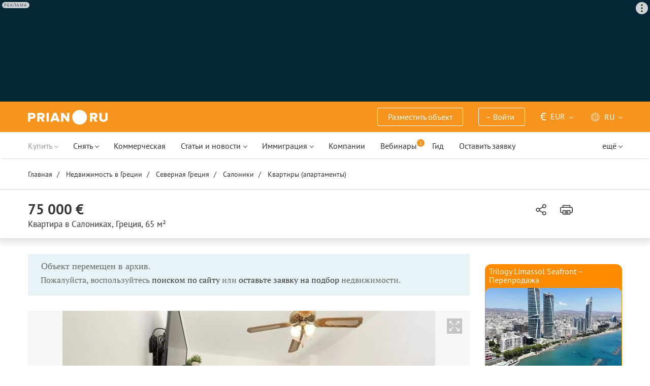

--- FILE ---
content_type: text/html; charset=UTF-8
request_url: https://prian.ru/sys/similar_objects.php
body_size: 7108
content:
    <div class="b-object-min">
        <div class="b-object-min__title">
                            Похожие предложения
                    </div>
        <div class="list-obj-min-short carusel_block lazy-carousel c-carousel start pr-js-object-carousel" data-carousel="best_offers" data-function="card_object_carousel">
                            <div class="obj-min   pr-js-owl       "   >
        <div class="wrap">
        <a href="//prian.ru/price/greece-24372-3984383.html" title="Квартира за 56 000 евро в Салониках, Греция" class="detail_item similar-block " target="_blank"  ></a>
                    <div class="b-img">
                <picture>
                                        <img class="owl-lazy" data-src="https://img.prian.ru/c/268x155/2025_01/17/202501171731581507662019o.png" alt="Квартира за 56 000 евро в Салониках, Греция" >
                </picture>
            </div>
        
        <div class="b-desc">
            <div class="b-desc-head">
                <div class="price">56 000 &#8364;</div>
                                    <button  type="button" class="btn add-fav addToFavourite addToFavouriteSearch" data-toggle="button" aria-pressed="true" data-id="3984383" title="Добавить объект в избранное" data-titleafter="Удалить объект из избранного" data-titlebefore="Добавить объект в избранное">
                        <svg><use xlink:href="/assets/img/p-icon.svg?1109251604#heart-red"></use></svg>
                    </button>
                    <div id="favorite-3984383" class="form-favorites" style="display: none"></div>
                                <div class="b-title">Квартира в Салониках, Греция</div>
            </div>
                        <div class="b-icon">
                <span><svg><use xlink:href="/assets/img/p-icon.svg?1109251604#sheme-square"></use></svg>30 м<sup>2</sup></span>                                <span><svg><use xlink:href="/assets/img/p-icon.svg?1109251604#sheme-room"></use></svg>2</span>                <span><svg><use xlink:href="/assets/img/p-icon.svg?1109251604#sheme-bedroom"></use></svg>1</span>                <span><svg><use xlink:href="/assets/img/p-icon.svg?1109251604#sheme-bathroom"></use></svg>1</span>                                            </div>
                                                <div class="b-cut">
                
                <div class="txt">
                    Расположена на нулевом (входном) этаже, меблированная студия площадью 30 кв. м. 
В стоимость входит кондиционер и надежная дверь                </div>
            </div>
                                    <div class="b-company">
                                    <span>Trustate Development</span>
                                                    <a href="//prian.ru/price/contact/greece-24372-3984383.html" title="Написать продавцу" target="_blank" class="openMessagePage gtm_listing" data-listing-id="3984383" data-price-type="1" data-status="0" rel="nofollow">
                        <svg><use xlink:href="/assets/img/p-icon.svg?1109251604#envelope"></use></svg>
                    </a>
                            </div>
            
                    </div>
    </div>
</div>                            <div class="obj-min   pr-js-owl       "   >
        <div class="wrap">
        <a href="//prian.ru/price/bulgaria-11269-3703411.html" title="Квартира за 48 900 евро в Варне, Болгария" class="detail_item similar-block " target="_blank"  ></a>
                    <div class="b-img">
                <picture>
                                            <source type="image/webp" class="owl-lazy" data-srcset="https://img.prian.ru/c/268x155/2023_02/9/202302091119131182638986o.webp" >
                                        <img class="owl-lazy" data-src="https://img.prian.ru/c/268x155/2023_02/9/202302091119131182638986o.jpg" alt="Квартира за 48 900 евро в Варне, Болгария" >
                </picture>
            </div>
        
        <div class="b-desc">
            <div class="b-desc-head">
                <div class="price">48 900 &#8364;</div>
                                    <button  type="button" class="btn add-fav addToFavourite addToFavouriteSearch" data-toggle="button" aria-pressed="true" data-id="3703411" title="Добавить объект в избранное" data-titleafter="Удалить объект из избранного" data-titlebefore="Добавить объект в избранное">
                        <svg><use xlink:href="/assets/img/p-icon.svg?1109251604#heart-red"></use></svg>
                    </button>
                    <div id="favorite-3703411" class="form-favorites" style="display: none"></div>
                                <div class="b-title">Квартира в Варне, Болгария</div>
            </div>
                        <div class="b-icon">
                <span><svg><use xlink:href="/assets/img/p-icon.svg?1109251604#sheme-square"></use></svg>55 м<sup>2</sup></span>                                <span><svg><use xlink:href="/assets/img/p-icon.svg?1109251604#sheme-room"></use></svg>1</span>                                <span><svg><use xlink:href="/assets/img/p-icon.svg?1109251604#sheme-bathroom"></use></svg>1</span>                                            </div>
                                                <div class="b-cut">
                
                <div class="txt">
                    iBG Property предлагает отличную студию на первой линии моря на Золотых Песках, г. Варна Студия предлагается меблированной, готовой к заселению. Расположена на втором этаже из десяти. Площадь - 55 кв.м., состоит из прихожей, комнаты с кухонной зоной, ванной с туалетом, балкона с видом на море. Комплекс предлагает: бассейн с минеральной водой,...                </div>
            </div>
                                    <div class="b-company">
                                    <span>IBG Property</span>
                                                    <a href="//prian.ru/price/contact/bulgaria-11269-3703411.html" title="Написать продавцу" target="_blank" class="openMessagePage gtm_listing" data-listing-id="3703411" data-price-type="1" data-status="0" rel="nofollow">
                        <svg><use xlink:href="/assets/img/p-icon.svg?1109251604#envelope"></use></svg>
                    </a>
                            </div>
            
                    </div>
    </div>
</div>                            <div class="obj-min   pr-js-owl       "   >
        <div class="wrap">
        <a href="//prian.ru/price/turkey-26512-4065368.html" title="Квартира за 54 000 евро в Алании, Турция" class="detail_item similar-block " target="_blank"  ></a>
                    <div class="b-img">
                <picture>
                                            <source type="image/webp" class="owl-lazy" data-srcset="https://img.prian.ru/c/268x155/2025_08/25/20250825140716876590043o.webp" >
                                        <img class="owl-lazy" data-src="https://img.prian.ru/c/268x155/2025_08/25/20250825140716876590043o.jpg" alt="Квартира за 54 000 евро в Алании, Турция" >
                </picture>
            </div>
        
        <div class="b-desc">
            <div class="b-desc-head">
                <div class="price">54 000 &#8364;</div>
                                    <button  type="button" class="btn add-fav addToFavourite addToFavouriteSearch" data-toggle="button" aria-pressed="true" data-id="4065368" title="Добавить объект в избранное" data-titleafter="Удалить объект из избранного" data-titlebefore="Добавить объект в избранное">
                        <svg><use xlink:href="/assets/img/p-icon.svg?1109251604#heart-red"></use></svg>
                    </button>
                    <div id="favorite-4065368" class="form-favorites" style="display: none"></div>
                                <div class="b-title">Квартира в Алании, Турция</div>
            </div>
                        <div class="b-icon">
                <span><svg><use xlink:href="/assets/img/p-icon.svg?1109251604#sheme-square"></use></svg>55 м<sup>2</sup></span>                                <span><svg><use xlink:href="/assets/img/p-icon.svg?1109251604#sheme-room"></use></svg>2</span>                <span><svg><use xlink:href="/assets/img/p-icon.svg?1109251604#sheme-bedroom"></use></svg>1</span>                <span><svg><use xlink:href="/assets/img/p-icon.svg?1109251604#sheme-bathroom"></use></svg>1</span>                                            </div>
                                                <div class="b-cut">
                                    <div class="label">
                                                <span>Онлайн-показ</span>
                                                <span>Удалённая сделка</span>
                                                <span>Оплата в рублях</span>
                                                <span>Оплата криптовалютой</span>
                                                <span>Объект под сдачу</span>
                                            </div>
                
                <div class="txt">
                    Предлагается к продаже квартира по горячей цене формата 1+1 общей площадью 55 м&sup2;, расположенная в современном жилом комплексе отельного типа в районе Авсаллар. Комплексу всего два года, что гарантирует высокое качество строительства и современный уровень инфраструктуры. 
Квартира полностью меблирована и оснащена бытовой техникой, что...                </div>
            </div>
                                    <div class="b-company">
                                    <span>ART ALANYA Real Estate</span>
                                                    <a href="//prian.ru/price/contact/turkey-26512-4065368.html" title="Написать продавцу" target="_blank" class="openMessagePage gtm_listing" data-listing-id="4065368" data-price-type="1" data-status="0" rel="nofollow">
                        <svg><use xlink:href="/assets/img/p-icon.svg?1109251604#envelope"></use></svg>
                    </a>
                            </div>
            
                    </div>
    </div>
</div>                            <div class="obj-min   pr-js-owl       "   >
        <div class="wrap">
        <a href="//prian.ru/price/turkey-29328-4118157.html" title="Квартира за 61 000 евро в Газипаше, Турция" class="detail_item similar-block " target="_blank"  ></a>
                    <div class="b-img">
                <picture>
                                            <source type="image/webp" class="owl-lazy" data-srcset="https://img.prian.ru/c/268x155/2026_01/22/202601221049191710396624o.webp" >
                                        <img class="owl-lazy" data-src="https://img.prian.ru/c/268x155/2026_01/22/202601221049191710396624o.jpg" alt="Квартира за 61 000 евро в Газипаше, Турция" >
                </picture>
            </div>
        
        <div class="b-desc">
            <div class="b-desc-head">
                <div class="price">61 000 &#8364;</div>
                                    <button  type="button" class="btn add-fav addToFavourite addToFavouriteSearch" data-toggle="button" aria-pressed="true" data-id="4118157" title="Добавить объект в избранное" data-titleafter="Удалить объект из избранного" data-titlebefore="Добавить объект в избранное">
                        <svg><use xlink:href="/assets/img/p-icon.svg?1109251604#heart-red"></use></svg>
                    </button>
                    <div id="favorite-4118157" class="form-favorites" style="display: none"></div>
                                <div class="b-title">Квартира в Газипаше, Турция</div>
            </div>
                        <div class="b-icon">
                <span><svg><use xlink:href="/assets/img/p-icon.svg?1109251604#sheme-square"></use></svg>45 м<sup>2</sup></span>                                <span><svg><use xlink:href="/assets/img/p-icon.svg?1109251604#sheme-room"></use></svg>2</span>                <span><svg><use xlink:href="/assets/img/p-icon.svg?1109251604#sheme-bedroom"></use></svg>1</span>                <span><svg><use xlink:href="/assets/img/p-icon.svg?1109251604#sheme-bathroom"></use></svg>1</span>                                            </div>
                                                <div class="b-cut">
                                    <div class="label">
                                                <span>Онлайн-показ</span>
                                            </div>
                
                <div class="txt">
                    Расположение в торговом центре Газипаши 
Высококачественное строительство 
Кумхуриет / Пазарджи / Газипаша / Анталья 
Квартиры 1+1 
1+1 45 м&sup2; 1+1 54 м&sup2; 
Расстояние до морского пути Газипаши 300 м 
Расстояние до центра Газипаши 600 м 
Расстояние до пляжа Селинус в Газипаше 2,5 км 
Расстояние до пляжа Кору в Газипаше 5,5 км...                </div>
            </div>
                                    <div class="b-company">
                                    <span>gazivisor</span>
                                                    <a href="//prian.ru/price/contact/turkey-29328-4118157.html" title="Написать продавцу" target="_blank" class="openMessagePage gtm_listing" data-listing-id="4118157" data-price-type="1" data-status="0" rel="nofollow">
                        <svg><use xlink:href="/assets/img/p-icon.svg?1109251604#envelope"></use></svg>
                    </a>
                            </div>
            
                    </div>
    </div>
</div>                            <div class="obj-min   pr-js-owl       "   >
        <div class="wrap">
        <a href="//prian.ru/price/estonia-14420-4056471.html" title="Квартира за 55 000 евро в Эстонии" class="detail_item similar-block " target="_blank"  ></a>
                    <div class="b-img">
                <picture>
                                            <source type="image/webp" class="owl-lazy" data-srcset="https://img.prian.ru/c/268x155/2025_07/22/20250722073538602506684o.webp" >
                                        <img class="owl-lazy" data-src="https://img.prian.ru/c/268x155/2025_07/22/20250722073538602506684o.jpg" alt="Квартира за 55 000 евро в Эстонии" >
                </picture>
            </div>
        
        <div class="b-desc">
            <div class="b-desc-head">
                <div class="price">55 000 &#8364;</div>
                                    <button  type="button" class="btn add-fav addToFavourite addToFavouriteSearch" data-toggle="button" aria-pressed="true" data-id="4056471" title="Добавить объект в избранное" data-titleafter="Удалить объект из избранного" data-titlebefore="Добавить объект в избранное">
                        <svg><use xlink:href="/assets/img/p-icon.svg?1109251604#heart-red"></use></svg>
                    </button>
                    <div id="favorite-4056471" class="form-favorites" style="display: none"></div>
                                <div class="b-title">Квартира в Эстонии</div>
            </div>
                        <div class="b-icon">
                <span><svg><use xlink:href="/assets/img/p-icon.svg?1109251604#sheme-square"></use></svg>58 м<sup>2</sup></span>                                <span><svg><use xlink:href="/assets/img/p-icon.svg?1109251604#sheme-room"></use></svg>3</span>                <span><svg><use xlink:href="/assets/img/p-icon.svg?1109251604#sheme-bedroom"></use></svg>2</span>                <span><svg><use xlink:href="/assets/img/p-icon.svg?1109251604#sheme-bathroom"></use></svg>1</span>                                            </div>
                                                <div class="b-cut">
                
                <div class="txt">
                    Очаровательный дачный дом с собственным прудом и садом – идеальное место для отдыха и уединения!
Продаётся ухоженный участок в красивом и спокойном уголке Пярнуского уезда – отличный выбор как для летнего, так и для круглогодичного проживания. 
Участок и природа:
Просторный участок с множеством плодовых деревьев и другой зелени. На территории...                </div>
            </div>
                                    <div class="b-company">
                                    <span>Habita International Estates Ltd</span>
                                                    <a href="//prian.ru/price/contact/estonia-14420-4056471.html" title="Написать продавцу" target="_blank" class="openMessagePage gtm_listing" data-listing-id="4056471" data-price-type="1" data-status="0" rel="nofollow">
                        <svg><use xlink:href="/assets/img/p-icon.svg?1109251604#envelope"></use></svg>
                    </a>
                            </div>
            
                    </div>
    </div>
</div>                            <div class="obj-min   pr-js-owl       "   >
        <div class="wrap">
        <a href="//prian.ru/price/bulgaria-26149-3852133.html" title="Квартира за 49 900 евро на Солнечном берегу, Болгария" class="detail_item similar-block " target="_blank"  ></a>
                    <div class="b-img">
                <picture>
                                            <source type="image/webp" class="owl-lazy" data-srcset="https://img.prian.ru/c/268x155/2024_11/29/202411291649321629890387o.webp" >
                                        <img class="owl-lazy" data-src="https://img.prian.ru/c/268x155/2024_11/29/202411291649321629890387o.jpg" alt="Квартира за 49 900 евро на Солнечном берегу, Болгария" >
                </picture>
            </div>
        
        <div class="b-desc">
            <div class="b-desc-head">
                <div class="price">49 900 &#8364;</div>
                                    <button  type="button" class="btn add-fav addToFavourite addToFavouriteSearch" data-toggle="button" aria-pressed="true" data-id="3852133" title="Добавить объект в избранное" data-titleafter="Удалить объект из избранного" data-titlebefore="Добавить объект в избранное">
                        <svg><use xlink:href="/assets/img/p-icon.svg?1109251604#heart-red"></use></svg>
                    </button>
                    <div id="favorite-3852133" class="form-favorites" style="display: none"></div>
                                <div class="b-title">Квартира на Солнечном берегу, Болгария</div>
            </div>
                        <div class="b-icon">
                <span><svg><use xlink:href="/assets/img/p-icon.svg?1109251604#sheme-square"></use></svg>55 м<sup>2</sup></span>                                <span><svg><use xlink:href="/assets/img/p-icon.svg?1109251604#sheme-room"></use></svg>2</span>                                                                            </div>
                                                <div class="b-cut">
                
                <div class="txt">
                    Тип жилья: Двухкомнатный апартамент в Солнечном Береге.Этаж: 4 этаж.Площадь: 55 квадратных метров.Отделка: Без мебели.Инфраструктура на территории:Бассейн: Доступ к общему бассейну на территории комплекса 
для отдыха и релаксации.Спа и фитнес: Возможность использования спа-центра и фитнес 
зала для заботы о здоровье и благополучии.Детская...                </div>
            </div>
                                    <div class="b-company">
                                    <span>алтернатива имоти оод</span>
                                                    <a href="//prian.ru/price/contact/bulgaria-26149-3852133.html" title="Написать продавцу" target="_blank" class="openMessagePage gtm_listing" data-listing-id="3852133" data-price-type="1" data-status="0" rel="nofollow">
                        <svg><use xlink:href="/assets/img/p-icon.svg?1109251604#envelope"></use></svg>
                    </a>
                            </div>
            
                    </div>
    </div>
</div>                            <div class="obj-min   pr-js-owl       "   >
        <div class="wrap">
        <a href="//prian.ru/price/bulgaria-26149-3916649.html" title="Квартира за 57 999 евро на Солнечном берегу, Болгария" class="detail_item similar-block " target="_blank"  ></a>
                    <div class="b-img">
                <picture>
                                            <source type="image/webp" class="owl-lazy" data-srcset="https://img.prian.ru/c/268x155/2024_11/29/202411291645501571712384o.webp" >
                                        <img class="owl-lazy" data-src="https://img.prian.ru/c/268x155/2024_11/29/202411291645501571712384o.jpg" alt="Квартира за 57 999 евро на Солнечном берегу, Болгария" >
                </picture>
            </div>
        
        <div class="b-desc">
            <div class="b-desc-head">
                <div class="price">57 999 &#8364;</div>
                                    <button  type="button" class="btn add-fav addToFavourite addToFavouriteSearch" data-toggle="button" aria-pressed="true" data-id="3916649" title="Добавить объект в избранное" data-titleafter="Удалить объект из избранного" data-titlebefore="Добавить объект в избранное">
                        <svg><use xlink:href="/assets/img/p-icon.svg?1109251604#heart-red"></use></svg>
                    </button>
                    <div id="favorite-3916649" class="form-favorites" style="display: none"></div>
                                <div class="b-title">Квартира на Солнечном берегу, Болгария</div>
            </div>
                        <div class="b-icon">
                <span><svg><use xlink:href="/assets/img/p-icon.svg?1109251604#sheme-square"></use></svg>56 м<sup>2</sup></span>                                <span><svg><use xlink:href="/assets/img/p-icon.svg?1109251604#sheme-room"></use></svg>2</span>                                                                            </div>
                                                <div class="b-cut">
                
                <div class="txt">
                    Продается уютный двухкомнатный апартамент на 2 этаже в 
Солнечном берегу. Площадь квартиры составляет 56 кв.м. Апартамент включает одну 
спальню, гостиную с кухонной зоной и санузел.Особенностью этого апартамента является отсутствие таксы 
поддержки, что позволяет существенно сэкономить на ежемесячных расходах.Апартамент идеально подходит как...                </div>
            </div>
                                    <div class="b-company">
                                    <span>алтернатива имоти оод</span>
                                                    <a href="//prian.ru/price/contact/bulgaria-26149-3916649.html" title="Написать продавцу" target="_blank" class="openMessagePage gtm_listing" data-listing-id="3916649" data-price-type="1" data-status="0" rel="nofollow">
                        <svg><use xlink:href="/assets/img/p-icon.svg?1109251604#envelope"></use></svg>
                    </a>
                            </div>
            
                    </div>
    </div>
</div>                            <div class="obj-min   pr-js-owl       "   >
        <div class="wrap">
        <a href="//prian.ru/price/egypt-19571-4069966.html" title="Квартира за 45 866 евро в Хургаде, Египет" class="detail_item similar-block " target="_blank"  ></a>
                    <div class="b-img">
                <picture>
                                            <source type="image/webp" class="owl-lazy" data-srcset="https://img.prian.ru/c/268x155/2025_09/7/202509071154471104540622o.webp" >
                                        <img class="owl-lazy" data-src="https://img.prian.ru/c/268x155/2025_09/7/202509071154471104540622o.jpg" alt="Квартира за 45 866 евро в Хургаде, Египет" >
                </picture>
            </div>
        
        <div class="b-desc">
            <div class="b-desc-head">
                <div class="price">45 866 &#8364;</div>
                                    <button  type="button" class="btn add-fav addToFavourite addToFavouriteSearch" data-toggle="button" aria-pressed="true" data-id="4069966" title="Добавить объект в избранное" data-titleafter="Удалить объект из избранного" data-titlebefore="Добавить объект в избранное">
                        <svg><use xlink:href="/assets/img/p-icon.svg?1109251604#heart-red"></use></svg>
                    </button>
                    <div id="favorite-4069966" class="form-favorites" style="display: none"></div>
                                <div class="b-title">Квартира в Хургаде, Египет</div>
            </div>
                        <div class="b-icon">
                <span><svg><use xlink:href="/assets/img/p-icon.svg?1109251604#sheme-square"></use></svg>84 м<sup>2</sup></span>                                <span><svg><use xlink:href="/assets/img/p-icon.svg?1109251604#sheme-room"></use></svg>3</span>                <span><svg><use xlink:href="/assets/img/p-icon.svg?1109251604#sheme-bedroom"></use></svg>1</span>                <span><svg><use xlink:href="/assets/img/p-icon.svg?1109251604#sheme-bathroom"></use></svg>1</span>                                            </div>
                                                <div class="b-cut">
                                    <div class="label">
                                                <span>ВНЖ при покупке</span>
                                                <span>Удалённая сделка</span>
                                                <span>Оплата в рублях</span>
                                                <span>Оплата криптовалютой</span>
                                                <span>Объект под сдачу</span>
                                            </div>
                
                <div class="txt">
                    Просторная квартира с 2-я спальнями общей площадью 84 кв.м расположена в самом центре Хургады в районе Мубарак 2. В непосредственной близости от дома сетевые магазины, супермаркеты, школа, аптеки, банки; прогулочный Променад, где множество кафе и ресторанов; до моря 7 минут ходьбы. 
Планировка квартиры: отдельная кухня, гостиная, 2 спальни,...                </div>
            </div>
                                    <div class="b-company">
                                    <span>SunResidence</span>
                                                    <a href="//prian.ru/price/contact/egypt-19571-4069966.html" title="Написать продавцу" target="_blank" class="openMessagePage gtm_listing" data-listing-id="4069966" data-price-type="1" data-status="0" rel="nofollow">
                        <svg><use xlink:href="/assets/img/p-icon.svg?1109251604#envelope"></use></svg>
                    </a>
                            </div>
            
                    </div>
    </div>
</div>                            <div class="obj-min   pr-js-owl       "   >
        <div class="wrap">
        <a href="//prian.ru/price/thailand-28875-3977306.html" title="Квартира за 51 700 евро в Паттайе, Таиланд" class="detail_item similar-block " target="_blank"  ></a>
                    <div class="b-img">
                <picture>
                                            <source type="image/webp" class="owl-lazy" data-srcset="https://img.prian.ru/c/268x155/2024_12/19/202412191847231133607813o.webp" >
                                        <img class="owl-lazy" data-src="https://img.prian.ru/c/268x155/2024_12/19/202412191847231133607813o.jpg" alt="Квартира за 51 700 евро в Паттайе, Таиланд" >
                </picture>
            </div>
        
        <div class="b-desc">
            <div class="b-desc-head">
                <div class="price">51 700 &#8364;</div>
                                    <button  type="button" class="btn add-fav addToFavourite addToFavouriteSearch" data-toggle="button" aria-pressed="true" data-id="3977306" title="Добавить объект в избранное" data-titleafter="Удалить объект из избранного" data-titlebefore="Добавить объект в избранное">
                        <svg><use xlink:href="/assets/img/p-icon.svg?1109251604#heart-red"></use></svg>
                    </button>
                    <div id="favorite-3977306" class="form-favorites" style="display: none"></div>
                                <div class="b-title">Квартира в Паттайе, Таиланд</div>
            </div>
                        <div class="b-icon">
                <span><svg><use xlink:href="/assets/img/p-icon.svg?1109251604#sheme-square"></use></svg>25 м<sup>2</sup></span>                                <span><svg><use xlink:href="/assets/img/p-icon.svg?1109251604#sheme-room"></use></svg>1</span>                <span><svg><use xlink:href="/assets/img/p-icon.svg?1109251604#sheme-bedroom"></use></svg>1</span>                <span><svg><use xlink:href="/assets/img/p-icon.svg?1109251604#sheme-bathroom"></use></svg>1</span>                                            </div>
                                                <div class="b-cut">
                                    <div class="label">
                                                <span>Онлайн-показ</span>
                                                <span>Удалённая сделка</span>
                                                <span>Оплата в рублях</span>
                                                <span>Оплата криптовалютой</span>
                                                <span>Объект под сдачу</span>
                                            </div>
                
                <div class="txt">
                    Laguna Beach Resort 2 - жилой комплекс класса люкс с широким комплексом услуг, расположен в тихом и спокойном месте в районе Джомтьен в Паттайе, менее чем в 2 км от центра города и в 700 метрах от красивого белоснежного песчаного пляжа, до которого можно без проблем дойти пешком или доехать на регулярном шаттле. В шаговой доступности большой...                </div>
            </div>
                                    <div class="b-company">
                                    <span>Sunshine Agency Co., Ltd</span>
                                                    <a href="//prian.ru/price/contact/thailand-28875-3977306.html" title="Написать продавцу" target="_blank" class="openMessagePage gtm_listing" data-listing-id="3977306" data-price-type="1" data-status="0" rel="nofollow">
                        <svg><use xlink:href="/assets/img/p-icon.svg?1109251604#envelope"></use></svg>
                    </a>
                            </div>
            
                    </div>
    </div>
</div>                            <div class="obj-min   pr-js-owl       "   >
        <div class="wrap">
        <a href="//prian.ru/price/bulgaria-26149-3801240.html" title="Квартира за 49 500 евро в Кошарице, Болгария" class="detail_item similar-block " target="_blank"  ></a>
                    <div class="b-img">
                <picture>
                                            <source type="image/webp" class="owl-lazy" data-srcset="https://img.prian.ru/c/268x155/2024_11/29/2024112916540258608354o.webp" >
                                        <img class="owl-lazy" data-src="https://img.prian.ru/c/268x155/2024_11/29/2024112916540258608354o.jpg" alt="Квартира за 49 500 евро в Кошарице, Болгария" >
                </picture>
            </div>
        
        <div class="b-desc">
            <div class="b-desc-head">
                <div class="price">49 500 &#8364;</div>
                                    <button  type="button" class="btn add-fav addToFavourite addToFavouriteSearch" data-toggle="button" aria-pressed="true" data-id="3801240" title="Добавить объект в избранное" data-titleafter="Удалить объект из избранного" data-titlebefore="Добавить объект в избранное">
                        <svg><use xlink:href="/assets/img/p-icon.svg?1109251604#heart-red"></use></svg>
                    </button>
                    <div id="favorite-3801240" class="form-favorites" style="display: none"></div>
                                <div class="b-title">Квартира в Кошарице, Болгария</div>
            </div>
                        <div class="b-icon">
                <span><svg><use xlink:href="/assets/img/p-icon.svg?1109251604#sheme-square"></use></svg>67 м<sup>2</sup></span>                                <span><svg><use xlink:href="/assets/img/p-icon.svg?1109251604#sheme-room"></use></svg>2</span>                                                                            </div>
                                                <div class="b-cut">
                
                <div class="txt">
                    Продается двухкомнатный апартамент в курортном поселке 
Кошарица. Этот прекрасный апартамент расположен на втором этаже здания и имеет 
общую площадь 67 квадратных метров.Особенностью этого апартамента является великолепный вид на 
море и горы, который можно наслаждаться прямо из окон или с балкона. Это 
создает атмосферу уюта и комфорта, и...                </div>
            </div>
                                    <div class="b-company">
                                    <span>алтернатива имоти оод</span>
                                                    <a href="//prian.ru/price/contact/bulgaria-26149-3801240.html" title="Написать продавцу" target="_blank" class="openMessagePage gtm_listing" data-listing-id="3801240" data-price-type="1" data-status="0" rel="nofollow">
                        <svg><use xlink:href="/assets/img/p-icon.svg?1109251604#envelope"></use></svg>
                    </a>
                            </div>
            
                    </div>
    </div>
</div>                    </div>
    </div>
    <div class="b-object-min">
                    <div class="b-object-min__title">Новые предложения в Греции</div>
                <div class="list-obj-min-short carusel_block lazy-carousel c-carousel start pr-js-object-carousel" data-carousel="best_offers" data-function="card_object_carousel">
                            <div class="obj-min   pr-js-owl       "   >
        <div class="wrap">
        <a href="//prian.ru/price/greece-14420-4116884.html" title="Апартаменты за 200 000 евро на Корфу, Греция" class="detail_item new-block " target="_blank"  ></a>
                    <div class="b-img">
                <picture>
                                            <source type="image/webp" class="owl-lazy" data-srcset="https://img.prian.ru/c/268x155/2026_01/22/202601220638141400370481o.webp" >
                                        <img class="owl-lazy" data-src="https://img.prian.ru/c/268x155/2026_01/22/202601220638141400370481o.jpg" alt="Апартаменты за 200 000 евро на Корфу, Греция" >
                </picture>
            </div>
        
        <div class="b-desc">
            <div class="b-desc-head">
                <div class="price">200 000 &#8364;</div>
                                    <button  type="button" class="btn add-fav addToFavourite addToFavouriteSearch" data-toggle="button" aria-pressed="true" data-id="4116884" title="Добавить объект в избранное" data-titleafter="Удалить объект из избранного" data-titlebefore="Добавить объект в избранное">
                        <svg><use xlink:href="/assets/img/p-icon.svg?1109251604#heart-red"></use></svg>
                    </button>
                    <div id="favorite-4116884" class="form-favorites" style="display: none"></div>
                                <div class="b-title">Апартаменты на Корфу, Греция</div>
            </div>
                        <div class="b-icon">
                <span><svg><use xlink:href="/assets/img/p-icon.svg?1109251604#sheme-square"></use></svg>88 м<sup>2</sup></span>                                <span><svg><use xlink:href="/assets/img/p-icon.svg?1109251604#sheme-room"></use></svg>3</span>                <span><svg><use xlink:href="/assets/img/p-icon.svg?1109251604#sheme-bedroom"></use></svg>2</span>                <span><svg><use xlink:href="/assets/img/p-icon.svg?1109251604#sheme-bathroom"></use></svg>1</span>                                            </div>
                                                <div class="b-cut">
                
                <div class="txt">
                    Полностью отремонтированная, светлая квартира площадью 88 кв. м на первом этаже в живописном Лефкимми в южной части Корфу. Очень светлые и просторные апартаменты с беспрепятственным видом идеально подходят для постоянного проживания или летнего отдыха. Расположен в тихом районе, всего в 4 км от порта Лефкимми, в непосредственной близости от...                </div>
            </div>
                                    <div class="b-company">
                                    <span>Habita International Estates Ltd</span>
                                                    <a href="//prian.ru/price/contact/greece-14420-4116884.html" title="Написать продавцу" target="_blank" class="openMessagePage gtm_listing" data-listing-id="4116884" data-price-type="1" data-status="0" rel="nofollow">
                        <svg><use xlink:href="/assets/img/p-icon.svg?1109251604#envelope"></use></svg>
                    </a>
                            </div>
            
                    </div>
    </div>
</div>                            <div class="obj-min   pr-js-owl       "   >
        <div class="wrap">
        <a href="//prian.ru/price/greece-23773-4113994.html" title="Апартаменты за 355 000 евро в Афинах, Греция" class="detail_item new-block " target="_blank"  ></a>
                    <div class="b-img">
                <picture>
                                            <source type="image/webp" class="owl-lazy" data-srcset="https://img.prian.ru/c/268x155/2026_01/15/20260115141114392123794o.webp" >
                                        <img class="owl-lazy" data-src="https://img.prian.ru/c/268x155/2026_01/15/20260115141114392123794o.jpg" alt="Апартаменты за 355 000 евро в Афинах, Греция" >
                </picture>
            </div>
        
        <div class="b-desc">
            <div class="b-desc-head">
                <div class="price">355 000 &#8364;</div>
                                    <button  type="button" class="btn add-fav addToFavourite addToFavouriteSearch" data-toggle="button" aria-pressed="true" data-id="4113994" title="Добавить объект в избранное" data-titleafter="Удалить объект из избранного" data-titlebefore="Добавить объект в избранное">
                        <svg><use xlink:href="/assets/img/p-icon.svg?1109251604#heart-red"></use></svg>
                    </button>
                    <div id="favorite-4113994" class="form-favorites" style="display: none"></div>
                                <div class="b-title">Апартаменты в Афинах, Греция</div>
            </div>
                        <div class="b-icon">
                <span><svg><use xlink:href="/assets/img/p-icon.svg?1109251604#sheme-square"></use></svg>80 м<sup>2</sup></span>                                <span><svg><use xlink:href="/assets/img/p-icon.svg?1109251604#sheme-room"></use></svg>2</span>                <span><svg><use xlink:href="/assets/img/p-icon.svg?1109251604#sheme-bedroom"></use></svg>2</span>                <span><svg><use xlink:href="/assets/img/p-icon.svg?1109251604#sheme-bathroom"></use></svg>1</span>                                            </div>
                                                <div class="b-cut">
                                    <div class="label">
                                                <span>ВНЖ при покупке</span>
                                                <span>Объект под сдачу</span>
                                            </div>
                
                <div class="txt">
                                    </div>
            </div>
                                    <div class="b-company">
                                    <span>GLYFADA GOLF PROPERTIES IKE</span>
                                                    <a href="//prian.ru/price/contact/greece-23773-4113994.html" title="Написать продавцу" target="_blank" class="openMessagePage gtm_listing" data-listing-id="4113994" data-price-type="1" data-status="0" rel="nofollow">
                        <svg><use xlink:href="/assets/img/p-icon.svg?1109251604#envelope"></use></svg>
                    </a>
                            </div>
            
                    </div>
    </div>
</div>                            <div class="obj-min   pr-js-owl       "   >
        <div class="wrap">
        <a href="//prian.ru/price/greece-23773-4110940.html" title="Апартаменты за 350 000 евро в Пирее, Греция" class="spec_item new-block " target="_blank"  ></a>
                    <div class="b-img">
                <picture>
                                            <source type="image/webp" class="owl-lazy" data-srcset="https://img.prian.ru/c/268x155/2026_01/8/20260108172038881872254o.webp" >
                                        <img class="owl-lazy" data-src="https://img.prian.ru/c/268x155/2026_01/8/20260108172038881872254o.jpg" alt="Апартаменты за 350 000 евро в Пирее, Греция" >
                </picture>
            </div>
        
        <div class="b-desc">
            <div class="b-desc-head">
                <div class="price">350 000 &#8364;</div>
                                    <button  type="button" class="btn add-fav addToFavourite addToFavouriteSearch" data-toggle="button" aria-pressed="true" data-id="4110940" title="Добавить объект в избранное" data-titleafter="Удалить объект из избранного" data-titlebefore="Добавить объект в избранное">
                        <svg><use xlink:href="/assets/img/p-icon.svg?1109251604#heart-red"></use></svg>
                    </button>
                    <div id="favorite-4110940" class="form-favorites" style="display: none"></div>
                                <div class="b-title">Апартаменты в Пирее, Греция</div>
            </div>
                        <div class="b-icon">
                <span><svg><use xlink:href="/assets/img/p-icon.svg?1109251604#sheme-square"></use></svg>145 м<sup>2</sup></span>                                <span><svg><use xlink:href="/assets/img/p-icon.svg?1109251604#sheme-room"></use></svg>3</span>                <span><svg><use xlink:href="/assets/img/p-icon.svg?1109251604#sheme-bedroom"></use></svg>3</span>                <span><svg><use xlink:href="/assets/img/p-icon.svg?1109251604#sheme-bathroom"></use></svg>2</span>                                            </div>
                                                <div class="b-cut">
                                    <div class="label">
                                                <span>Онлайн-показ</span>
                                                <span>Объект под сдачу</span>
                                            </div>
                
                <div class="txt">
                                    </div>
            </div>
                                    <div class="b-company">
                                    <a href="//prian.ru/company/23773.html" target="_blank">
                        GLYFADA GOLF PROPERTIES IKE
                    </a>
                                                    <a href="//prian.ru/price/contact/greece-23773-4110940.html" title="Написать продавцу" target="_blank" class="openMessagePage gtm_listing" data-listing-id="4110940" data-price-type="1" data-status="9" rel="nofollow">
                        <svg><use xlink:href="/assets/img/p-icon.svg?1109251604#envelope"></use></svg>
                    </a>
                            </div>
            
                    </div>
    </div>
</div>                            <div class="obj-min   pr-js-owl       "   >
        <div class="wrap">
        <a href="//prian.ru/price/greece-23773-4110919.html" title="Мезонет за 345 000 евро в номе Ханья, Греция" class="spec_item new-block " target="_blank"  ></a>
                    <div class="b-img">
                <picture>
                                            <source type="image/webp" class="owl-lazy" data-srcset="https://img.prian.ru/c/268x155/2026_01/8/202601081540091159188410o.webp" >
                                        <img class="owl-lazy" data-src="https://img.prian.ru/c/268x155/2026_01/8/202601081540091159188410o.jpg" alt="Мезонет за 345 000 евро в номе Ханья, Греция" >
                </picture>
            </div>
        
        <div class="b-desc">
            <div class="b-desc-head">
                <div class="price">345 000 &#8364;</div>
                                    <button  type="button" class="btn add-fav addToFavourite addToFavouriteSearch" data-toggle="button" aria-pressed="true" data-id="4110919" title="Добавить объект в избранное" data-titleafter="Удалить объект из избранного" data-titlebefore="Добавить объект в избранное">
                        <svg><use xlink:href="/assets/img/p-icon.svg?1109251604#heart-red"></use></svg>
                    </button>
                    <div id="favorite-4110919" class="form-favorites" style="display: none"></div>
                                <div class="b-title">Мезонет в номе Ханья, Греция</div>
            </div>
                        <div class="b-icon">
                <span><svg><use xlink:href="/assets/img/p-icon.svg?1109251604#sheme-square"></use></svg>105 м<sup>2</sup></span>                                <span><svg><use xlink:href="/assets/img/p-icon.svg?1109251604#sheme-room"></use></svg>3</span>                <span><svg><use xlink:href="/assets/img/p-icon.svg?1109251604#sheme-bedroom"></use></svg>3</span>                <span><svg><use xlink:href="/assets/img/p-icon.svg?1109251604#sheme-bathroom"></use></svg>2</span>                                            </div>
                                                <div class="b-cut">
                                    <div class="label">
                                                <span>ВНЖ при покупке</span>
                                                <span>Онлайн-показ</span>
                                                <span>Объект под сдачу</span>
                                            </div>
                
                <div class="txt">
                                    </div>
            </div>
                                    <div class="b-company">
                                    <a href="//prian.ru/company/23773.html" target="_blank">
                        GLYFADA GOLF PROPERTIES IKE
                    </a>
                                                    <a href="//prian.ru/price/contact/greece-23773-4110919.html" title="Написать продавцу" target="_blank" class="openMessagePage gtm_listing" data-listing-id="4110919" data-price-type="1" data-status="9" rel="nofollow">
                        <svg><use xlink:href="/assets/img/p-icon.svg?1109251604#envelope"></use></svg>
                    </a>
                            </div>
            
                    </div>
    </div>
</div>                            <div class="obj-min   pr-js-owl       "   >
        <div class="wrap">
        <a href="//prian.ru/price/greece-23773-4110917.html" title="Апартаменты за 280 000 евро в номе Ханья, Греция" class="spec_item new-block " target="_blank"  ></a>
                    <div class="b-img">
                <picture>
                                            <source type="image/webp" class="owl-lazy" data-srcset="https://img.prian.ru/c/268x155/2026_01/8/20260108152311420392575o.webp" >
                                        <img class="owl-lazy" data-src="https://img.prian.ru/c/268x155/2026_01/8/20260108152311420392575o.jpg" alt="Апартаменты за 280 000 евро в номе Ханья, Греция" >
                </picture>
            </div>
        
        <div class="b-desc">
            <div class="b-desc-head">
                <div class="price">280 000 &#8364;</div>
                                    <button  type="button" class="btn add-fav addToFavourite addToFavouriteSearch" data-toggle="button" aria-pressed="true" data-id="4110917" title="Добавить объект в избранное" data-titleafter="Удалить объект из избранного" data-titlebefore="Добавить объект в избранное">
                        <svg><use xlink:href="/assets/img/p-icon.svg?1109251604#heart-red"></use></svg>
                    </button>
                    <div id="favorite-4110917" class="form-favorites" style="display: none"></div>
                                <div class="b-title">Апартаменты в номе Ханья, Греция</div>
            </div>
                        <div class="b-icon">
                <span><svg><use xlink:href="/assets/img/p-icon.svg?1109251604#sheme-square"></use></svg>88 м<sup>2</sup></span>                                <span><svg><use xlink:href="/assets/img/p-icon.svg?1109251604#sheme-room"></use></svg>2</span>                <span><svg><use xlink:href="/assets/img/p-icon.svg?1109251604#sheme-bedroom"></use></svg>2</span>                <span><svg><use xlink:href="/assets/img/p-icon.svg?1109251604#sheme-bathroom"></use></svg>1</span>                                            </div>
                                                <div class="b-cut">
                                    <div class="label">
                                                <span>ВНЖ при покупке</span>
                                                <span>Объект под сдачу</span>
                                            </div>
                
                <div class="txt">
                                    </div>
            </div>
                                    <div class="b-company">
                                    <a href="//prian.ru/company/23773.html" target="_blank">
                        GLYFADA GOLF PROPERTIES IKE
                    </a>
                                                    <a href="//prian.ru/price/contact/greece-23773-4110917.html" title="Написать продавцу" target="_blank" class="openMessagePage gtm_listing" data-listing-id="4110917" data-price-type="1" data-status="9" rel="nofollow">
                        <svg><use xlink:href="/assets/img/p-icon.svg?1109251604#envelope"></use></svg>
                    </a>
                            </div>
            
                    </div>
    </div>
</div>                            <div class="obj-min   pr-js-owl       "   >
        <div class="wrap">
        <a href="//prian.ru/price/greece-32919-4085950.html" title="Апартаменты за 150 000 евро в Афинах, Греция" class="detail_item new-block " target="_blank"  ></a>
                    <div class="b-img">
                <picture>
                                            <source type="image/webp" class="owl-lazy" data-srcset="https://img.prian.ru/c/268x155/2025_10/28/202510282258401281107663o.webp" >
                                        <img class="owl-lazy" data-src="https://img.prian.ru/c/268x155/2025_10/28/202510282258401281107663o.jpg" alt="Апартаменты за 150 000 евро в Афинах, Греция" >
                </picture>
            </div>
        
        <div class="b-desc">
            <div class="b-desc-head">
                <div class="price">150 000 &#8364;</div>
                                    <button  type="button" class="btn add-fav addToFavourite addToFavouriteSearch" data-toggle="button" aria-pressed="true" data-id="4085950" title="Добавить объект в избранное" data-titleafter="Удалить объект из избранного" data-titlebefore="Добавить объект в избранное">
                        <svg><use xlink:href="/assets/img/p-icon.svg?1109251604#heart-red"></use></svg>
                    </button>
                    <div id="favorite-4085950" class="form-favorites" style="display: none"></div>
                                <div class="b-title">Апартаменты в Афинах, Греция</div>
            </div>
                        <div class="b-icon">
                <span><svg><use xlink:href="/assets/img/p-icon.svg?1109251604#sheme-square"></use></svg>52 м<sup>2</sup></span>                                <span><svg><use xlink:href="/assets/img/p-icon.svg?1109251604#sheme-room"></use></svg>2</span>                <span><svg><use xlink:href="/assets/img/p-icon.svg?1109251604#sheme-bedroom"></use></svg>1</span>                <span><svg><use xlink:href="/assets/img/p-icon.svg?1109251604#sheme-bathroom"></use></svg>1</span>                                            </div>
                                                <div class="b-cut">
                                    <div class="label">
                                                <span>Объект под сдачу</span>
                                            </div>
                
                <div class="txt">
                                    </div>
            </div>
                                    <div class="b-company">
                                    <span>Частное лицо</span>
                                                    <a href="//prian.ru/price/contact/greece-32919-4085950.html" title="Написать собственнику" target="_blank" class="openMessagePage gtm_listing" data-listing-id="4085950" data-price-type="1" data-status="0" rel="nofollow">
                        <svg><use xlink:href="/assets/img/p-icon.svg?1109251604#envelope"></use></svg>
                    </a>
                            </div>
            
                    </div>
    </div>
</div>                            <div class="obj-min   pr-js-owl       "   >
        <div class="wrap">
        <a href="//prian.ru/price/greece-22889-4084177.html" title="Квартира за 265 000 евро в Пирее, Греция" class="detail_item new-block " target="_blank"  ></a>
                    <div class="b-img">
                <picture>
                                            <source type="image/webp" class="owl-lazy" data-srcset="https://img.prian.ru/c/268x155/2025_10/21/20251021090005608907916o.webp" >
                                        <img class="owl-lazy" data-src="https://img.prian.ru/c/268x155/2025_10/21/20251021090005608907916o.jpg" alt="Квартира за 265 000 евро в Пирее, Греция" >
                </picture>
            </div>
        
        <div class="b-desc">
            <div class="b-desc-head">
                <div class="price">265 000 &#8364;</div>
                                    <button  type="button" class="btn add-fav addToFavourite addToFavouriteSearch" data-toggle="button" aria-pressed="true" data-id="4084177" title="Добавить объект в избранное" data-titleafter="Удалить объект из избранного" data-titlebefore="Добавить объект в избранное">
                        <svg><use xlink:href="/assets/img/p-icon.svg?1109251604#heart-red"></use></svg>
                    </button>
                    <div id="favorite-4084177" class="form-favorites" style="display: none"></div>
                                <div class="b-title">Квартира в Пирее, Греция</div>
            </div>
                        <div class="b-icon">
                <span><svg><use xlink:href="/assets/img/p-icon.svg?1109251604#sheme-square"></use></svg>71 м<sup>2</sup></span>                                <span><svg><use xlink:href="/assets/img/p-icon.svg?1109251604#sheme-room"></use></svg>4</span>                <span><svg><use xlink:href="/assets/img/p-icon.svg?1109251604#sheme-bedroom"></use></svg>2</span>                <span><svg><use xlink:href="/assets/img/p-icon.svg?1109251604#sheme-bathroom"></use></svg>1</span>                                            </div>
                                                <div class="b-cut">
                                    <div class="label">
                                                <span>Онлайн-показ</span>
                                                <span>Удалённая сделка</span>
                                            </div>
                
                <div class="txt">
                    Элегантность, выведенная на новый уровень 
На пятом этаже комплекса Real Ideal рождается пространство, где комфорт встречается с эстетикой и технологией. Этот дом &mdash; продолжение знакового проекта Piraeus Gate, воплощение новой философии урбанистического стиля: качество, энергоэффективность и современная архитектура, вдохновлённая духом...                </div>
            </div>
                                    <div class="b-company">
                                    <span>DKG Development</span>
                                                    <a href="//prian.ru/price/contact/greece-22889-4084177.html" title="Написать продавцу" target="_blank" class="openMessagePage gtm_listing" data-listing-id="4084177" data-price-type="1" data-status="0" rel="nofollow">
                        <svg><use xlink:href="/assets/img/p-icon.svg?1109251604#envelope"></use></svg>
                    </a>
                            </div>
            
                    </div>
    </div>
</div>                            <div class="obj-min   pr-js-owl       "   >
        <div class="wrap">
        <a href="//prian.ru/price/greece-22889-4081915.html" title="Квартира за 240 000 евро в Афинах, Греция" class="detail_item new-block " target="_blank"  ></a>
                    <div class="b-img">
                <picture>
                                        <img class="owl-lazy" data-src="https://img.prian.ru/c/268x155/2025_10/11/20251011090817257077089o.webp" alt="Квартира за 240 000 евро в Афинах, Греция" >
                </picture>
            </div>
        
        <div class="b-desc">
            <div class="b-desc-head">
                <div class="price">240 000 &#8364;</div>
                                    <button  type="button" class="btn add-fav addToFavourite addToFavouriteSearch" data-toggle="button" aria-pressed="true" data-id="4081915" title="Добавить объект в избранное" data-titleafter="Удалить объект из избранного" data-titlebefore="Добавить объект в избранное">
                        <svg><use xlink:href="/assets/img/p-icon.svg?1109251604#heart-red"></use></svg>
                    </button>
                    <div id="favorite-4081915" class="form-favorites" style="display: none"></div>
                                <div class="b-title">Квартира в Афинах, Греция</div>
            </div>
                        <div class="b-icon">
                <span><svg><use xlink:href="/assets/img/p-icon.svg?1109251604#sheme-square"></use></svg>69 м<sup>2</sup></span>                                <span><svg><use xlink:href="/assets/img/p-icon.svg?1109251604#sheme-room"></use></svg>3</span>                <span><svg><use xlink:href="/assets/img/p-icon.svg?1109251604#sheme-bedroom"></use></svg>2</span>                <span><svg><use xlink:href="/assets/img/p-icon.svg?1109251604#sheme-bathroom"></use></svg>1</span>                                            </div>
                                                <div class="b-cut">
                                    <div class="label">
                                                <span>Онлайн-показ</span>
                                                <span>Удалённая сделка</span>
                                            </div>
                
                <div class="txt">
                    Мы рады предложить вам просторные апартаменты площадью 68,87 м&sup2; в современном жилом комплексе Allure. Квартира имеет планировку открытого типа, где кухня плавно переходит в гостиную, создавая комфортное и светлое пространство для жизни и отдыха. В апартаментах две уютные спальни, один санузел и просторная терраса площадью 10,53 м&sup2;,...                </div>
            </div>
                                    <div class="b-company">
                                    <span>DKG Development</span>
                                                    <a href="//prian.ru/price/contact/greece-22889-4081915.html" title="Написать продавцу" target="_blank" class="openMessagePage gtm_listing" data-listing-id="4081915" data-price-type="1" data-status="0" rel="nofollow">
                        <svg><use xlink:href="/assets/img/p-icon.svg?1109251604#envelope"></use></svg>
                    </a>
                            </div>
            
                    </div>
    </div>
</div>                            <div class="obj-min   pr-js-owl       "   >
        <div class="wrap">
        <a href="//prian.ru/price/greece-22889-4078177.html" title="Лофт за 300 000 евро в Салониках, Греция" class="detail_item new-block " target="_blank"  ></a>
                    <div class="b-img">
                <picture>
                                            <source type="image/webp" class="owl-lazy" data-srcset="https://img.prian.ru/c/268x155/2025_09/29/202509290846311429866137o.webp" >
                                        <img class="owl-lazy" data-src="https://img.prian.ru/c/268x155/2025_09/29/202509290846311429866137o.jpg" alt="Лофт за 300 000 евро в Салониках, Греция" >
                </picture>
            </div>
        
        <div class="b-desc">
            <div class="b-desc-head">
                <div class="price">300 000 &#8364;</div>
                                    <button  type="button" class="btn add-fav addToFavourite addToFavouriteSearch" data-toggle="button" aria-pressed="true" data-id="4078177" title="Добавить объект в избранное" data-titleafter="Удалить объект из избранного" data-titlebefore="Добавить объект в избранное">
                        <svg><use xlink:href="/assets/img/p-icon.svg?1109251604#heart-red"></use></svg>
                    </button>
                    <div id="favorite-4078177" class="form-favorites" style="display: none"></div>
                                <div class="b-title">Лофт в Салониках, Греция</div>
            </div>
                        <div class="b-icon">
                <span><svg><use xlink:href="/assets/img/p-icon.svg?1109251604#sheme-square"></use></svg>58 м<sup>2</sup></span>                                <span><svg><use xlink:href="/assets/img/p-icon.svg?1109251604#sheme-room"></use></svg>2</span>                <span><svg><use xlink:href="/assets/img/p-icon.svg?1109251604#sheme-bedroom"></use></svg>1</span>                <span><svg><use xlink:href="/assets/img/p-icon.svg?1109251604#sheme-bathroom"></use></svg>1</span>                                            </div>
                                                <div class="b-cut">
                                    <div class="label">
                                                <span>ВНЖ при покупке</span>
                                                <span>Онлайн-показ</span>
                                                <span>Удалённая сделка</span>
                                                <span>Объект под сдачу</span>
                                            </div>
                
                <div class="txt">
                    Двухуровневые апартаменты в Каламарье, Салоники 
Общая информация 
В самом престижном районе Салоник &mdash; Каламарье &mdash; представлены 4 эксклюзивных двухуровневых апартамента, которые идеально подходят как для личного проживания, так и для инвестиций с целью получения гражданства или ВНЖ по программе Golden Visa. 
Апартаменты...                </div>
            </div>
                                    <div class="b-company">
                                    <span>DKG Development</span>
                                                    <a href="//prian.ru/price/contact/greece-22889-4078177.html" title="Написать продавцу" target="_blank" class="openMessagePage gtm_listing" data-listing-id="4078177" data-price-type="1" data-status="0" rel="nofollow">
                        <svg><use xlink:href="/assets/img/p-icon.svg?1109251604#envelope"></use></svg>
                    </a>
                            </div>
            
                    </div>
    </div>
</div>                            <div class="obj-min   pr-js-owl       "   >
        <div class="wrap">
        <a href="//prian.ru/price/greece-28731-4073523.html" title="Квартира за 95 000 евро в Салониках, Греция" class="detail_item new-block " target="_blank"  ></a>
                    <div class="b-img">
                <picture>
                                            <source type="image/webp" class="owl-lazy" data-srcset="https://img.prian.ru/c/268x155/2025_09/15/20250915210238807568515o.webp" >
                                        <img class="owl-lazy" data-src="https://img.prian.ru/c/268x155/2025_09/15/20250915210238807568515o.jpg" alt="Квартира за 95 000 евро в Салониках, Греция" >
                </picture>
            </div>
        
        <div class="b-desc">
            <div class="b-desc-head">
                <div class="price">95 000 &#8364;</div>
                                    <button  type="button" class="btn add-fav addToFavourite addToFavouriteSearch" data-toggle="button" aria-pressed="true" data-id="4073523" title="Добавить объект в избранное" data-titleafter="Удалить объект из избранного" data-titlebefore="Добавить объект в избранное">
                        <svg><use xlink:href="/assets/img/p-icon.svg?1109251604#heart-red"></use></svg>
                    </button>
                    <div id="favorite-4073523" class="form-favorites" style="display: none"></div>
                                <div class="b-title">Квартира в Салониках, Греция</div>
            </div>
                        <div class="b-icon">
                <span><svg><use xlink:href="/assets/img/p-icon.svg?1109251604#sheme-square"></use></svg>65 м<sup>2</sup></span>                                <span><svg><use xlink:href="/assets/img/p-icon.svg?1109251604#sheme-room"></use></svg>3</span>                <span><svg><use xlink:href="/assets/img/p-icon.svg?1109251604#sheme-bedroom"></use></svg>2</span>                <span><svg><use xlink:href="/assets/img/p-icon.svg?1109251604#sheme-bathroom"></use></svg>1</span>                                            </div>
                                                <div class="b-cut">
                                    <div class="label">
                                                <span>Онлайн-показ</span>
                                                <span>Удалённая сделка</span>
                                            </div>
                
                <div class="txt">
                    Объект номер - 15-63913 
Продается 
Площадь - 65 м&sup2; 
Расположение - 40 Экклисиев (40 Экклисиев - Евангелистрия) | Салоники - Муниципалитет (Салоники)! 
Количество комнат - 3 
Количество этажей в здании: 3 
Этаж: 1 
Год постройки: 1970 
Количество комнат: 3 
Тип отопления: электрический 
Ванные комнаты: 1 
Спальни: 2 
Расстояние...                </div>
            </div>
                                    <div class="b-company">
                                    <span>VRC Idrisova</span>
                                                    <a href="//prian.ru/price/contact/greece-28731-4073523.html" title="Написать продавцу" target="_blank" class="openMessagePage gtm_listing" data-listing-id="4073523" data-price-type="1" data-status="0" rel="nofollow">
                        <svg><use xlink:href="/assets/img/p-icon.svg?1109251604#envelope"></use></svg>
                    </a>
                            </div>
            
                    </div>
    </div>
</div>                    </div>
    </div>


--- FILE ---
content_type: text/html; charset=UTF-8
request_url: https://prian.ru/sys/savestat.php
body_size: 174
content:
{"stat":{"current_page":"\/price\/greece-14306-3304309.html","referer":"","page":0,"page_type":5,"site_id":"1","site_dir":"","price_id":"4057841","company_id":"16232","country_id":"7","district_id":"1527","special_active_type":"12","group_id":"15","object_id":"1","type_id":"1","price_euro":"1963000","price_day_middle_euro":null,"not_show_price":"0","active_promo_offer":"0","top_offer":"0","residential_complex_id":"0"},"result":"COUNT"}

--- FILE ---
content_type: application/javascript; charset=utf8
request_url: https://img.prian.ru/assets/js/user_dialog.min.js?1752585978
body_size: 8387
content:
var error,project_lang,myDomain=window.location.hostname,domainpath="//"+myDomain,url_path=window.location.pathname,site_dir="",check_site_dir=""!=url_path?url_path.match(/^\/([a-z]{2})\//i):null,Pfile=(""!==(site_dir=null!==check_site_dir&&0<check_site_dir.length?check_site_dir[1]:site_dir)&&(domainpath=domainpath+"/"+site_dir),"//"+myDomain+"/sys/user_dialog_new.php"),urlpath=document.URL,$dialog=$("<div></div>"),fcontext={},dialog_class="",dialog_width=440,check_send=0,success_send=0,lock_send={},geoip_country_code="ru",lim_listing=30,lim_fav=100,mydialog={create:function(o){check_send=0;var e=$("#user_save").serialize(),t=o+Math.floor(1e4*Math.random());return $.get(Pfile+"?action=show&formid="+t+"&type="+o+"&"+e+"&language="+site_lng+"&otype=1",function(e){var t;e&&($dialog.html(e),$("body").on("click",".pr-b-object-request, .ui-dialog, .pr-b-title-block",function(e){($(e.target).hasClass("pr-b-object-request")||$(e.target).hasClass("ui-dialog")||$(e.target).hasClass("pr-b-title-block"))&&(e.preventDefault(),$dialog.dialog("close"))}),$dialog.find(".all-error").hide(),$dialog.find(".all-error div").empty(),$dialog.find(".one-error").empty().hide(),$dialog.on("keypress","input:textinput, input:text",function(e){if(13==e.keyCode&&(e.preventDefault(),0===check_send))return check_send=1,mydialog.send_with_captcha(),!1}),$dialog.on("click",".dialog-form-submit",function(e){if(e.preventDefault(),0===check_send)return check_send=1,mydialog.send_with_captcha(),!1}),$dialog.on("submit",function(e){if(e.preventDefault(),0===check_send)return check_send=1,mydialog.send_with_captcha(),!1}),$("body").on("click",".ui-widget-overlay",function(e){e.preventDefault(),$dialog.dialog("close")}),e=$dialog.find("form #curr_type").val(),"object"==typeof(t=get_gtm_form_parameters(3,e,0,0))&&put_form_datalayer(3,t.eventCategory,t.eventLabel,t.formPlace,""),dialog_class=45==e||46==e?"popup_subscribe-control":451==e||461==e||50==e||49==e||52==e||60==e||76==e?"dialog-custom-lk":34==e?"ui-popupform_renewal":"",$dialog.dialog({width:dialog_width,position:"center",minHeight:30,resizable:!1,modal:!0,closeOnEscape:!0,dialogClass:dialog_class,open:function(e,t){$dialog.find(":focus").blur(),991<$(window).width()&&$dialog.find("input:textinput, textarea").eq(0).focus(),0<$(".lk-carousel-dialog").length&&$(".lk-carousel-dialog").owlCarousel({items:1,mouseDrag:!1,paginationNumbers:!1,singleItem:!0,navText:["&lsaquo;","&rsaquo;"],autoWidth:!1,nav:!0}),49!=o&&60!=o||0<$(".js-select2").length&&($(".js-select2").select2({theme:"countries-lk"}).on("select2:open",function(e){}),$(".js-select2--hidresult").select2({minimumResultsForSearch:1/0,theme:"countries-lk hide-result"})),0<$dialog.find(".mobile_number").length&&($dialog.find(".mobile_number").intlTelInput({autoFormat:!0,allowExtensions:!0,utilsScript:static_path+"/assets/js/phoneCode.js",autoPlaceholder:!1,nationalMode:!1,preferredCountries:[geoip_country_code]}),$dialog.on("change","input.mobile_number",function(e){$(this).intlTelInput("setNumber",$(this).val())})),$dialog.captcha_render()},close:function(e,t){$dialog.find("form"),$dialog.find("form #curr_type").val();0<$(".pr-success-url").length&&1==success_send&&(window.location.href=$(".pr-success-url").attr("href")),$dialog.html(""),success_send=0}}),$dialog.dialog("open"))}),!0},send:function(){var a,e,t=$dialog.find("form"),n=$dialog.find("form #curr_type").val(),r=$dialog.find("form #prev_type").val();!0!==lock_send[n]&&(15!=n&&150!=n&&152!=n||0<$("#fobject").val()&&(0<$(".sendObjectMessage").length||0<$(".sendObjectMessageContext").length)&&yaReachGoal("detail_message_click"),0<$dialog.find(".mobile_number").length&&0<$(t).find('[name="form[country_code]"]').length&&($dialog.find(".intl-tel-input ul.country-list li.active"),0<$dialog.find(".intl-tel-input ul.country-list li.active").length?$(t).find('[name="form[country_code]"]').val($dialog.find(".intl-tel-input ul.country-list li.active").attr("data-country-code")):($dialog.find(".intl-tel-input select option:selected"),0<$dialog.find(".intl-tel-input select option:selected").length?$(t).find('[name="form[country_code]"]').val($dialog.find(".intl-tel-input select option:selected").val()):$(t).find('[name="form[country_code]"]').val(""))),mydialog.validate()?((a=new FormData).append("action","send"),a.append("otype","1"),$.each($(t).find("input[type='file']"),function(e,o){$.each($(o)[0].files,function(e,t){a.append(o.name,t)})}),t=$(t).serializeArray(),$.each(t,function(e,t){a.append(t.name,t.value)}),$.ajax({url:Pfile,data:a,type:"POST",cache:!1,processData:!1,contentType:!1,beforeSend:function(){lock_send[n]=!0,$dialog.find(".forms_wait").show()},success:function(e){var t,o,a;success_send=1,e?(t=getCookie("request_error_type"),"object"==typeof(o=get_gtm_form_parameters(2,n,r,0))&&"double"!=e&&put_form_datalayer(2,o.eventCategory,o.eventLabel,o.formPlace,""),o="","account"==e?($dialog.dialog("close"),window.location.href=domainpath+"/enter/"):"refresh"==e?($dialog.dialog("close"),window.location.href=urlpath):"refresh_success_lk"==e?($dialog.dialog("close"),window.location.href=-1!=urlpath.indexOf("?")?urlpath+"&done=ok":urlpath+"?done=ok"):"return"==e?mydialog.changeform(r):"register"==e?($dialog.find("form #email").val(),mydialog.changeform(30)):"noverify"==e?($dialog.find(".all-error").show(),$dialog.find(".all-error div").html(project_lang.error.noverify),o=1):"required_field_error"==e?($dialog.find(".all-error").show(),$dialog.find(".all-error div").html(project_lang.error.required_field_error),o=1):"save_file_error"==e?($dialog.find(".all-error").show(),$dialog.find(".all-error div").html(project_lang.error.save_file_error),o=1):"server_error"==e||"black_error"==e?($dialog.find(".all-error").show(),$dialog.find(".all-error div").html(project_lang.error.nosend),o=1):"check_error"==e?($dialog.find(".all-error").show(),$dialog.find(".all-error div").html(project_lang.error.check_unique_error+" "+project_lang.error.dialog_enter),o=1):"check_error_mail"==e?($dialog.find(".all-error").show(),$dialog.find(".all-error div").html(project_lang.error.check_unique_error),o=1):"check_company_error"==e?($dialog.find(".all-error").show(),$dialog.find(".all-error div").html(project_lang.error.check_company_error+"<br>"+project_lang.error.company_enter),o=1):"check_error_exist"==e?($dialog.find(".all-error").show(),$dialog.find(".all-error div").html(project_lang.error.check_error_exist),o=1):"check_user_exist"==e?($dialog.find(".all-error").show(),$dialog.find(".all-error div").html(project_lang.error.check_user_exist),o=1):"double"!=e&&e&&($dialog.captcha_close(),8!=n&&8!=r||0<$("#fobject").val()&&0<$(".addToFavourite").length&&(a=$("#fobject").val(),$("[data-id='"+a+"'].addToFavourite").addClass("pr-b-card-product-min__link-favorites_active"),yaReachGoal("addLikeSuccess")),37==n&&yaReachGoal("sendMessage"),121==n&&(yaReachGoal("requestRest"),yaReachGoal("allLeads")),15!=n&&150!=n&&152!=n||(0<$("#fobject").val()&&(0<$(".sendObjectMessage").length||0<$(".sendObjectMessageContext").length)?(yaReachGoal("detail_message_success"),yaReachGoal("allLeads"),"special"==ga_item_type?yaReachGoal("contactSellerSpec"):"selected"==ga_item_type?yaReachGoal("contactSellerOsoboe"):"free"==ga_item_type&&yaReachGoal("contactSellerNormal")):0<$("#fcompany").val()&&(0<$(".sendObjectMessage").length||0<$(".sendObjectMessageContext").length||0<$(".sendCompanyMessage").length)?yaReachGoal("allLeads"):(0<$(".sendLKMultiMessage").length||0<$(".sendObjectMessageLKMassContext").length)&&$("input.sel_price").each(function(){$(this).removeAttr("checked").removeProp("checked").prop("checked",!1)})),$dialog.html(e)),""!==t&&null!==t&&""!=o&&$dialog.captcha_reset()):$dialog.dialog("close")},error:function(){alert("Error")},complete:function(){lock_send[n]=null,check_send=0,$dialog.find(".forms_wait").hide()}})):(""!==(t=error)&&"object"==typeof(e=get_gtm_form_parameters(2,n,r,0))&&put_form_datalayer(1,e.eventCategory,e.eventLabel,e.formPlace,t),check_send=0))},send_with_captcha:function(e,t){let o=setTimeout(function e(){$dialog.captcha_check_render()?mydialog.send():o=setTimeout(e,300)},0)},changeform:function(e){check_send=0;$dialog.find("form");var t=$("#user_save").serialize(),o=$dialog.find("form #curr_type").val(),a=get_gtm_form_parameters(3,e,o,0);"object"==typeof a&&put_form_datalayer(3,a.eventCategory,a.eventLabel,a.formPlace,""),$.get(Pfile+"?action=show&type="+e+"&prev_type="+o+"&"+t+"&language="+site_lng+"&otype=1",function(e){$dialog.html(e),$dialog.find(":focus").blur(),991<$(window).width()&&$dialog.find("input:textinput, textarea").eq(0).focus(),$dialog.find(".all-error").hide(),$dialog.find(".all-error div").empty(),$dialog.find(".one-error").empty().hide(),$dialog.on("keypress","input:textinput, input:text",function(e){if(13==e.keyCode&&(e.preventDefault(),0===check_send))return check_send=1,mydialog.send_with_captcha(),!1}),$dialog.on("click",".context-form-submit",function(e){if(e.preventDefault(),0===check_send)return check_send=1,mydialog.send_with_captcha(),!1}),$dialog.on("submit",function(e){if(e.preventDefault(),0===check_send)return check_send=1,mydialog.send_with_captcha(),!1})})},validate:function(){$dialog.find(".all-error").hide(),$dialog.find(".all-error div").empty(),$dialog.find(".one-error").empty().hide();$dialog.find("form #curr_type").val(),$("#user_save #fcompanytype2").val(),$("#user_save #fpricetype").val(),$dialog.find('form [name="form[price_type]"]').val(),new Array,error="";var e=validateForm($dialog.find("form"),2e3,0);return!!jQuery.isEmptyObject(e)||(error=gtm_error_type(e,"One"),!1)},close:function(){$dialog.captcha_close(),$dialog.dialog("close")}},mycontextform={create:function(e,t,o,a,r){check_send=0,fcontext[r]=$(e);e=$("#user_save").serialize();return $.get(Pfile+"?action=show&formid="+r+"&type="+t+"&"+e+"&language="+site_lng+"&page_type="+a+"&otype=2",function(e){e&&($(fcontext[r]).html(e),$(fcontext[r]).find(".all-error").hide(),$(fcontext[r]).find(".all-error div").empty(),$(fcontext[r]).find(".one-error").empty().hide(),$(fcontext[r]).captcha_render(),$("form",fcontext[r]).submit(function(e){return e.preventDefault(),mycontextform.send_with_captcha(t,r),!1}),$(fcontext[r]).on("keydown","input:textinput",function(e){if(13==e.keyCode)return e.preventDefault(),mycontextform.send_with_captcha(t,r),!1}),$(fcontext[r]).on("click",".context-form-submit",function(e){return e.preventDefault(),mycontextform.send_with_captcha(t,r),!1}),13!=t&&56!=t&&6!=t||(0<$(".pr-b-select").length&&$(".pr-b-select").select2(),0<$(".context-form-content .js-select2").length&&($(".context-form-content .js-select2").select2({theme:"countries-lk",language:{noResults:function(e){return project_lang.select_noresults}}}).on("select2:open",function(e){}),$(".context-form-content .js-select2--hidresult").select2({minimumResultsForSearch:1/0,theme:"countries-lk hide-result"})),0<$(".context-form-content .js-select2-v2").length&&$(".context-form-content .js-select2-v2").select2({theme:"countries-form",width:"auto",language:{noResults:function(e){return project_lang.select_noresults}}}).on("select2:open",function(e){})),15==t&&(0<$(".contact_seller_page").length||0<$(".contact_seller_big").length)&&$(fcontext[r]).find(".js-select2").select2({theme:"countries-lk",language:{noResults:function(e){return project_lang.select_noresults}}}),15==t&&0<$(".sendObjectControl").length&&$(fcontext[r]).find(".js-select2").select2({theme:"countries-lk",language:{noResults:function(e){return project_lang.select_noresults}}}),44==t&&0<$(".context-form-content .select-gray").length&&($(".context-form-content select.select-gray").selectOrDie({customClass:"sod-select-gray"}),$(".context-form-content .sod-select-gray").removeClass("touch")),73==t&&(0<$(".context-form-content .js-select2").length&&$(fcontext[r]).find(".js-select2").select2({theme:"countries-form",width:"auto",minimumResultsForSearch:1/0}).on("select2:select",function(e){e=e.params.data;void 0!==e&&$(fcontext[r]).find('form [name="form[description]"]').val(e.element.dataset.title)}),$(fcontext[r]).on("click",".check_option",function(e){var t=$(this).attr("data-other"),o=$(this).attr("name"),a=0,n=0;$(fcontext[r]).find('input[name="'+o+'"]:checked').each(function(){$(this).hasClass("other_option")&&(a=1,$(this).hasClass("required"))&&(n=1)}),a?($(fcontext[r]).find('input[data-other="'+t+'"]:text').removeClass("hidden"),n?$(fcontext[r]).find('input[data-other="'+t+'"]:text').removeClass("hidden").addClass("required"):$(fcontext[r]).find('input[data-other="'+t+'"]:text').removeClass("hidden").removeClass("required")):$(fcontext[r]).find('input[data-other="'+t+'"]:text').addClass("hidden").removeClass("required")})),51==t&&$(".dropdown.pr-js-bar").on("show.bs.dropdown",function(){new SimpleBar(this.querySelector(".dropdown-menu"),{autoHide:!1})}),0<$(fcontext[r]).find(".mobile_number").length&&($(fcontext[r]).find(".mobile_number").intlTelInput({autoFormat:!0,allowExtensions:!0,utilsScript:static_path+"/assets/js/phoneCode.js",autoPlaceholder:!1,nationalMode:!1,preferredCountries:[geoip_country_code]}),$(fcontext[r]).on("change","input.mobile_number",function(e){$(this).intlTelInput("setNumber",$(this).val())})),0<$(fcontext[r]).find(".pr-js-password-control").length&&$(fcontext[r]).find(".pr-js-password-control").on("click",function(){return"password"==$(fcontext[r]).find(".pr-js-password-input").attr("type")?($(this).addClass("view"),$(fcontext[r]).find(".pr-js-password-input").attr("type","text")):($(this).removeClass("view"),$(fcontext[r]).find(".pr-js-password-input").attr("type","password")),!1}),3==t&&(767<=$(window).width()?$('[data-toggle="tooltip"]').tooltip({trigger:"hover",placement:"right"}):$('[data-toggle="tooltip"]').tooltip({trigger:"click",placement:"bottom"}),0<$(fcontext[r]).find('form [name="form[private]"]').length)&&$(fcontext[r]).on("change",'form [name="form[private]"]',function(e){($(this).is(":checked")?($(fcontext[r]).find(".private-agreement").show(),$(fcontext[r]).find(".visitor-agreement")):($(fcontext[r]).find(".visitor-agreement").show(),$(fcontext[r]).find(".private-agreement"))).hide()}),mycontextform.open(t,o,r),2==o)&&mycontextform.send(t,r)}),!0},open:function(e,t,o){return fcontext[o].hasClass("collapse")||2!=t&&$(fcontext[o]).show(),1<=t&&($(window).width(),$(fcontext[o]).find("form"),t=$(fcontext[o]).find("form #curr_type").val(),$(fcontext[o]).find('form [name="form[page_type]"]').val(),"object"==typeof(t=get_gtm_form_parameters(3,t,0,o)))&&put_form_datalayer(3,t.eventCategory,t.eventLabel,t.formPlace,""),15===e&&fcontext[o].hasClass("question_form")&&"function"==typeof setStickyOffset&&setStickyOffset(10),!0},changeform:function(e,t,o){check_send=0;var a=1,n=[1,2,3,6,13],r=($(".common-form-container").each(function(){var e=+$(this).find("form #curr_type").val();-1!=jQuery.inArray(e,n)&&(a=e)}),$(fcontext[o]).find("form"),$("#user_save").serialize()),i=$(fcontext[o]).find("form #curr_type").val(),l=$(fcontext[o]).find("form [name='form[page_type]']").val(),c=get_gtm_form_parameters(3,t,i,0);"object"==typeof c&&put_form_datalayer(3,c.eventCategory,c.eventLabel,c.formPlace,""),mycontextform.close(a,o),fcontext[o]=$(e),$.get(Pfile+"?action=show&formid="+o+"&type="+t+"&prev_type="+i+"&"+r+"&language="+site_lng+"&page_type="+l+"&otype=2",function(e){$(fcontext[o]).html(e),991<$(window).width()&&$(fcontext[o]).find("form input:textinput").eq(0).focus(),$(fcontext[o]).find(".all-error").hide(),$(fcontext[o]).find(".all-error div").empty(),$(fcontext[o]).find(".one-error").empty().hide(),$("form",fcontext[o]).submit(function(e){return e.preventDefault(),mycontextform.send_with_captcha(t,o),!1}),$(fcontext[o]).on("keydown","input:textinput",function(e){if(13==e.keyCode)return e.preventDefault(),mycontextform.send_with_captcha(t,o),!1}),$(fcontext[o]).on("click",".context-form-submit",function(e){return e.preventDefault(),mycontextform.send_with_captcha(t,o),!1})})},send:function(d,f){var p,e,t=$(fcontext[f]).find("form"),m=$(fcontext[f]).find("form #curr_type").val();$(fcontext[f]).find('form [name="form[page_type]"]').val();return!0!==lock_send[m]&&(3!=m&&6!=m&&1!=m||upRegLoginExtData(),15!=m&&150!=m&&152!=m||0<$("#fobject").val()&&yaReachGoal("detail_message_click"),41==m&&5==$("#fspecialedition").val()&&yaReachGoal("medicineClick"),0<$(fcontext[f]).find(".mobile_number").length&&0<$(t).find('[name="form[country_code]"]').length&&($(fcontext[f]).find(".intl-tel-input ul.country-list li.active"),0<$(fcontext[f]).find(".intl-tel-input ul.country-list li.active").length?$(t).find('[name="form[country_code]"]').val($(fcontext[f]).find(".intl-tel-input ul.country-list li.active").attr("data-country-code")):($(fcontext[f]).find(".intl-tel-input select option:selected"),0<$(fcontext[f]).find(".intl-tel-input select option:selected").length?$(t).find('[name="form[country_code]"]').val($(fcontext[f]).find(".intl-tel-input select option:selected").val()):$(t).find('[name="form[country_code]"]').val(""))),mycontextform.validate(d,f)?((p=new FormData).append("action","send"),p.append("otype","2"),$.each($(t).find("input[type='file']"),function(e,o){$.each($(o)[0].files,function(e,t){p.append(o.name,t)})}),t=$(t).serializeArray(),$.each(t,function(e,t){p.append(t.name,t.value)}),$.ajax({url:Pfile,type:"POST",method:"POST",data:p,cache:!1,processData:!1,contentType:!1,beforeSend:function(){lock_send[m]=!0},success:function(e,t,o){if(e){var a,n=getCookie("request_error_type"),r=get_gtm_form_parameters(2,m,0,f),r=("object"==typeof r&&put_form_datalayer(2,r.eventCategory,r.eventLabel,r.formPlace,""),"");if("object"==typeof e&&e.pagetype)"account"==e.pagetype&&(setCookie("refresh_favorites",1,1,"/"),mycontextform.close(d,f),""!=e.url?window.location.href=e.url:window.location.href=domainpath+"/enter/");else if("check_error"==e)$(fcontext[f]).find(".all-error").show(),$(fcontext[f]).find(".all-error div").html(project_lang.error.check_unique_error+" "+project_lang.error.context_enter),r=1;else if("check_error_mail"==e)$(fcontext[f]).find(".all-error").show(),$(fcontext[f]).find(".all-error div").html(project_lang.error.check_unique_error),r=1;else if("check_company_error"==e)$(fcontext[f]).find(".all-error").show(),$(fcontext[f]).find(".all-error div").html(project_lang.error.check_company_error+"<br>"+project_lang.error.company_enter),r=1;else if("check_company_email_error"==e)$(fcontext[f]).find(".all-error").show(),$(fcontext[f]).find(".all-error div").html(project_lang.error.check_company_email_error+"<br>"+project_lang.error.company_enter),r=1;else if("check_error_exist"==e)$(fcontext[f]).find(".all-error").show(),$(fcontext[f]).find(".all-error div").html(project_lang.error.check_error_exist),r=1;else if("check_user_exist"==e)$(fcontext[f]).find(".all-error").show(),$(fcontext[f]).find(".all-error div").html(project_lang.error.check_user_exist),r=1;else if("noverify"==e)$(fcontext[f]).find(".all-error").show(),$(fcontext[f]).find(".all-error div").html(project_lang.error.nosend),r=1;else if("nospam"==e)$(fcontext[f]).find("#auth-message-nospam").text(project_lang.error.nospam_fail).show(),r=1;else{if("message_lk"==e)return $(".pr-b-lk--top-success").addClass("active"),$(fcontext[f]).find("input:textinput, input:password, select, textarea").each(function(){$(this).val("")}),!1;if("refresh_success_lk"==e)return $(".pr-b-lk--top-success").addClass("active"),$("#dialog-form-"+m,fcontext[f]).html(""),window.location.href=-1!=urlpath.indexOf("?")?urlpath+"&done=ok":urlpath+"?done=ok",!1;if("refresh_w_success_lk"==e)return $.ajax({type:"POST",url:"//"+myDomain+"/sys/user_update_list.php",data:p,processData:!1,contentType:!1,success:function(e){e&&$(".changeable_item").html(e)}}),$(fcontext[f]).find("input:textinput, input:password, select, textarea, input:file").each(function(){$(this).val("")}),$(".filename").html("Прикрепить файл"),!1;if("phone_error"==e){var i=$(fcontext[f]).find("#phone"),i=void 0!==$(i).attr("data-title")?$(i).attr("data-title"):"phone",i=project_lang.error.correct_please_error+" "+i.toLowerCase();$(fcontext[f]).find("#auth-message-phone").html(i).show(),r=1}else if("required_field_error"==e)$(fcontext[f]).find(".all-error").show(),$(fcontext[f]).find(".all-error div").html(project_lang.error.required_field_error),r=1;else if("save_file_error"==e)$(fcontext[f]).find(".all-error").show(),$(fcontext[f]).find(".all-error div").html(project_lang.error.save_file_error),r=1;else if("server_error"==e)$(fcontext[f]).find(".all-error").show(),$(fcontext[f]).find(".all-error div").html(project_lang.error.nosend),r=1;else if("black_error"==e)$(fcontext[f]).find(".all-error").show(),$(fcontext[f]).find(".all-error div").html(project_lang.error.nosend),r=1;else if("account"==e)setCookie("refresh_favorites",1,1,"/"),mycontextform.close(d,f),window.location.href=domainpath+"/enter/";else if("register"==e){$(fcontext[f]).find("form #email").val();mycontextform.changeform($(fcontext[f]),30,f)}else if("favorite_error"==e)mycontextform.close(d,f);else if("favorite_success"==e)8==m&&0<$("#fobject").val()&&0<$(".addToFavourite").length&&(a=$("#fobject").val(),addFavorite(a.toString()),setAllFavorites(),showFavoritesHead(),yaReachGoal("addLikeSuccess")),9==m&&$("#fsearch").val()&&0<$(".listingPopUp").length&&(a=$("#fsearch").val(),addSavedSearch(a),setAllListings(),showSearchDumpsHead()),mycontextform.close(d,f);else if("favorite_delete_success"==e)8==m&&0<$("#fobject").val()&&0<$(".addToFavourite").length&&(a=$("#fobject").val(),deleteOneLocalStorage("favorites",a,a.toString()),setAllFavorites()),9==m&&$("#fsearch").val()&&0<$(".listingPopUp").length&&(a=$("#fsearch").val(),deleteOneLocalStorage("search_dumps",a),setAllListings()),mycontextform.close(d,f);else if(e){if($(fcontext[f]).captcha_close(),$(fcontext[f]).find(".context-form-content").html(e),fcontext[f].hasClass("context-modal")&&(i=fcontext[f].attr("data-modal"))&&$("#"+i).modal(),0<fcontext[f].find("div a.download").length&&void 0!==fcontext[f].find("div a.download").attr("download")&&((a=document.createElement("a")).setAttribute("href",fcontext[f].find("div a.download").attr("href")),a.setAttribute("download",fcontext[f].find("div a.download").attr("title")),a.click()),3!=m&&6!=m&&73!=m||$(document).width()<1100&&(i=991<$(document).width()?100:40,a=$(fcontext[f]).find(".context-form-content"),$("html, body").animate({scrollTop:a.offset().top-i})),35==m&&put_into_datalayer("interaction","makeComment","done",$.trim($("h1").html()),null,null,null),59==m&&(a=$(".poll_success").html(),put_into_datalayer("interaction","voting","done",a,null,null,null)),121==m&&(yaReachGoal("requestRest"),yaReachGoal("allLeads")),41==m&&(i=$("#fspecialedition").val(),yaReachGoal("sendSuccessSpecial"+i),yaReachGoal("allLeads")),$(fcontext[f]).hasClass("sendYaEvent")&&$(fcontext[f]).attr("data-ya"))for(var l=$(fcontext[f]).attr("data-ya").split(" "),c=0;c<l.length;c++){var s=l[c];2<s.length&&yaReachGoal(s)}15!=m&&150!=m&&152!=m||(fcontext[f].hasClass("contact_seller_big")&&showSuccessMessage(e,1),fcontext[f].hasClass("contact_seller_page")&&window.scrollTo(0,0),fcontext[f].hasClass("question_form")&&($(".header-line__right").hide(),$(".header-line").hasClass("stick"))&&$(".form-sm-right").addClass("stick"),0<$("#fobject").val()&&(0<$(".sendObjectMessage").length||0<$(".sendObjectMessageContext").length)?(yaReachGoal("detail_message_success"),yaReachGoal("allLeads"),"special"==ga_item_type?yaReachGoal("contactSellerSpec"):"selected"==ga_item_type?yaReachGoal("contactSellerOsoboe"):"free"==ga_item_type&&yaReachGoal("contactSellerNormal")):0<$("#fcompany").val()&&(0<$(".sendObjectMessage").length||0<$(".sendObjectMessageContext").length||0<$(".sendCompanyMessage").length)?yaReachGoal("allLeads"):(0<$(".sendLKMultiMessage").length||0<$(".sendObjectMessageLKMassContext").length)&&$("input.sel_price").each(function(){$(this).removeAttr("checked").removeProp("checked").prop("checked",!1)}))}}if(""!==n&&null!==n&&""!=r)return $(fcontext[f]).captcha_reset(),!1}else mycontextform.close(d,f)},error:function(e,t,o){alert("Error")},complete:function(){lock_send[m]=null}})):""!==(t=error)&&"object"==typeof(e=get_gtm_form_parameters(2,m,0,f))&&put_form_datalayer(1,e.eventCategory,e.eventLabel,e.formPlace,t)),!1},send_with_captcha:function(t,o){let a=setTimeout(function e(){$(fcontext[o]).captcha_check_render()?mycontextform.send(t,o):a=setTimeout(e,300)},0)},validate:function(e,t){$(fcontext[t]).find("form #curr_type").val();error="";t=validateForm($(fcontext[t]).find("form"),2e3,0);return!!jQuery.isEmptyObject(t)||(error=gtm_error_type(t,"One"),!1)},close:function(e,t){$(fcontext[t]).captcha_close(),$(fcontext[t]).off("click",".context-form-submit"),$(fcontext[t]).off("keydown","input:textinput"),$(fcontext[t]).off(),$(fcontext[t]).find(".context-form-content").remove(),$(fcontext[t]).html(""),$(fcontext[t]).find(".common-form-container").each(function(){+$(this).find("form #curr_type").val()==e&&$(this).html("").remove()}),fcontext[t]=null}};$(document).ready(function(){deleteCookie("go_to_detail","/"),deleteCookie("userfav","/"),geoip_country_code=getCookie("geoip_country_code")||"ru",$("body").on("mousedown",".clickYaEvent",function(e){if(""!==get_mouse_event(e)&&$(this).attr("data-ya"))for(var t=$(this).attr("data-ya").split(" "),o=0;o<t.length;o++)2<(e=t[o]).length&&yaReachGoal(e)}),$("body").on("click",".listingPopUp",function(e){e.preventDefault();var t,e=$(this).attr("class"),e=(gtm_type_place=e.match(/gtm_[a-z]+/i),$("#fsearch").val());return 1==getCookie("userlogged")&&0<getCookie("usertype")&&getCookie("PHPSESSID")?($(this).hasClass("active")?$("#ftype").attr("value",2):($("#ftype").attr("value",0),$(this).hasClass("listingPopUpForm")?yaReachGoal("addSaveSearch"):yaReachGoal("addSaveSearchListing")),mycontextform.close(9,999),t=$("#listingform"),mycontextform.create(t,9,2,"empty",999)):($(this).hasClass("active")?deleteOneLocalStorage("search_dumps",e):(getLocalStorage("search_dumps").length<lim_listing&&addSavedSearch(e),$(this).hasClass("listingPopUpForm")?yaReachGoal("addSaveSearch"):yaReachGoal("addSaveSearchListing")),setAllListings(),$(this).hasClass("active")&&showSearchDumpsHead()),!1}),$("body").on("click",".addToFavourite",function(e){e.preventDefault();var t,e=$(this).data("id");return 1==getCookie("userlogged")&&0<getCookie("usertype")&&getCookie("PHPSESSID")?($("#fobject").attr("value",$(this).data("id")),$(this).hasClass("active")?$("#ftype").attr("value",2):($("#ftype").attr("value",0),$(this).hasClass("addToFavouriteSearch")?yaReachGoal("addLikeListing"):yaReachGoal("addLike")),mycontextform.close(8,888),t=$("#favorite-"+e),mycontextform.create(t,8,2,"empty",888)):($(this).hasClass("active")?(deleteOneLocalStorage("favorites",e.toString()),"undefined"!=typeof fav_type&&1==fav_type&&get_favorites(fav_type,1)):(getLocalStorage("favorites").length<lim_fav&&addFavorite(e.toString()),$(this).hasClass("addToFavouriteSearch")?yaReachGoal("addLikeListing"):yaReachGoal("addLike"),yaReachGoal("addLikeSuccess")),setAllFavorites(),$(this).hasClass("active")&&showFavoritesHead()),!1}),$("body").on("mousedown click",".spec_item, .detail_item, .extra_item",function(e){var t=get_mouse_event(e);("click"==e.type&&"click"==t||"mousedown"==e.type&&"clickWheel"==t||"mousedown"==e.type&&"clickContext"==t)&&$(this).objectClickEvent(e)}),$("body").on("click",".pr-js-show-phone-number",function(e){$(this).hasClass("pr-js-follow")||e.preventDefault(),$(this).phone_stat_new()}),$("body").on("click","[aria-controls='show-contact-company'].collapsed",function(e){put_into_datalayer("interaction","contact","click",$.trim($("h1").html()),null,null,null),yaReachGoal("contactsCompany");var t=$(this).attr("data-type")?$(this).attr("data-type"):0;$(this).company_show_contact(t)}),$("body").on("click","[aria-controls='show-contact-object'].collapsed",function(e){eventCategory=2==$("form#user_save input#fpricetype").val()?"contactCompany":"contactSeller",eventLabel=$.trim($(".companyinfo").html()),put_into_datalayer("interaction",eventCategory,"click",eventLabel,null,null,null),yaReachGoal("contactsObject");var t=$(this).attr("data-type")?$(this).attr("data-type"):1;$(this).company_show_contact(t)}),$("body").on("mousedown",".company_go_link",function(e){var t=$(this).attr("data-type")?$(this).attr("data-type"):0;$(this).company_go_stat(t)}),$("body").on("mouseup click",".openMessagePage",function(e){var t=get_mouse_event(e);("click"==e.type&&"click"==t||"mouseup"==e.type&&"clickWheel"==t)&&((e=0)<$("#fobject").val()||($("#fobject").val($(this).attr("data-listing-id")),$("#fpricetype").val($(this).attr("data-price-type")),$("#fspecial").val($(this).attr("data-status")),e=1),0<$("#fobject").val()&&(yaReachGoal("detail_send_message"),t=$(this).attr("class"),gtm_type_place=t.match(/gtm_[a-z]+/i),"object"==typeof(t=get_gtm_form_parameters(3,15,0,150015)))&&put_form_datalayer(3,t.eventCategory,t.eventLabel,t.formPlace,""),1==e)&&$("#fobject").val("")}),$(".prian-form-context").each(function(e){var t=$(this),o=$(t).attr("data-id"),a=$(t).attr("data-type"),n=o+Math.floor(1e4*Math.random()),r=$(t).attr("class");gtm_type_place=""!==r?r.match(/gtm_[a-z]+/i):"",update_gtm_place(gtm_type_place),$("#felement").val($(t).attr("data-element-id")),$("#ftype").val($(t).attr("data-form-type")),void 0!==$(t).attr("data-company")&&0<$(t).attr("data-company")&&$("#fcompany").val($(t).attr("data-company")),mycontextform.create(t,o,0,a,n)}),$("body").on("click",".prian-form-context-click",function(e){var t=$("#"+$(this).attr("data-context")),o=$(t).attr("data-id"),a=$(t).attr("data-type"),n=o+Math.floor(1e4*Math.random()),r=$(t).attr("class");gtm_type_place=""!==r?r.match(/gtm_[a-z]+/i):"",update_gtm_place(gtm_type_place),$("#felement").val($(t).attr("data-element-id")),$("#ftype").val($(t).attr("data-form-type")),void 0!==$(t).attr("data-company")&&0<$(t).attr("data-company")&&$("#fcompany").val($(t).attr("data-company")),mycontextform.create(t,o,1,a,n)}),$(".prian-form-context-modal").on("show.bs.modal",function(){var e=$(this).find(".modal-dialog"),t=$(e).attr("data-id"),o=$(e).attr("data-type"),a=$(e).attr("class");gtm_type_place=""!==a?a.match(/gtm_[a-z]+/i):"",update_gtm_place(gtm_type_place),""===e.html()?(a=t+Math.floor(1e4*Math.random()),$("#felement").val($(e).attr("data-element-id")),$("#ftype").val($(e).attr("data-form-type")),void 0!==$(e).attr("data-company")&&0<$(e).attr("data-company")&&$("#fcompany").val($(e).attr("data-company")),mycontextform.create(e,t,1,o,a)):(t=$(e).find('input[name="form[id]"]').val(),o=$(e).find("#curr_type").val(),"object"==typeof(a=get_gtm_form_parameters(3,o,0,t))&&put_form_datalayer(3,a.eventCategory,a.eventLabel,a.formPlace,""))}),$(".prian-form-collapse").on("show.bs.collapse",function(){var e=$(this),t=$(e).attr("data-id"),o=$(e).attr("data-type"),a=$(e).attr("class");gtm_type_place=""!==a?a.match(/gtm_[a-z]+/i):"",update_gtm_place(gtm_type_place),""===e.html()?(a=t+Math.floor(1e4*Math.random()),$("#felement").val($(e).attr("data-element-id")),$("#ftype").val($(e).attr("data-form-type")),void 0!==$(e).attr("data-company")&&0<$(e).attr("data-company")&&$("#fcompany").val($(e).attr("data-company")),mycontextform.create(e,t,1,o,a)):(t=$(e).find('input[name="form[id]"]').val(),o=$(e).find("#curr_type").val(),"object"==typeof(a=get_gtm_form_parameters(3,o,0,t))&&put_form_datalayer(3,a.eventCategory,a.eventLabel,a.formPlace,""))}),$(".prian-form-collapse").on("hide.bs.collapse",function(){}),$(".prian-form-dialog-show").each(function(e){var t=$(this),o=$(t).attr("data-id");$("#felement").val($(t).attr("data-element-id")),$("#ftype").val($(t).attr("data-form-type")),mydialog.create(o)}),$("body").on("click",".prian-form-dialog",function(e){e.preventDefault();var e=$(this),t=$(e).attr("data-id");return $("#felement").val($(e).attr("data-element-id")),$("#ftype").val($(e).attr("data-form-type")),mydialog.create(t),!1}),$("body").on("click","[aria-controls='prian-widget-dialog']",function(e){var t,o,a,n=$($(this).attr("data-target"));void 0!==n&&(t=$(n).attr("data-id"),o=$(n).attr("data-type"),a=$(n).find(".context-form-content").attr("data-formid"),$(this).hasClass("collapsed")?(void 0===a?(a=t+Math.floor(1e4*Math.random()),mycontextform.create(n,t,0,o,a)):mycontextform.open(t,1,a),$(".pr-widged-dialog-wrap").hide()):($(".pr-widged-dialog-wrap").show(),mycontextform.close(t,a)))}),$("body").on("click",".goToContextEnter",function(e){setCookie("auth_from_page","advices",1,"/")}),$("body").on("click",".goToDialogEnter",function(e){return mydialog.changeform(1),!1}),1==getCookie("userlogged")?(refreshLKFavorites(),1==getCookie("refresh_favorites")&&deleteCookie("refresh_favorites","/")):updateFavoritesChecksum(),setAllFavorites(),setAllListings(),get_user_menu(),1==getCookie("userlogged")&&0<getCookie("usertype")&&getCookie("PHPSESSID")&&$.ajax({dataType:"json",url:"//"+myDomain+"/sys/get_wstoken.php",success:function(e){wsocket(e.user_id,e.user_typeid,e.ws_token)}}),show_popup_window("cookie",1),$("body").on("click",".account_logout",function(e){e.preventDefault(),clearLocalStorage("search_dumps"),clearLocalStorage("favorites"),getCookie("mc-sso-user")&&setCookie("cackle-auth-logout",1,1,"/"),window.location.href=domainpath+"/logout/"}),$(".print_link").each(function(){$(this).attr("data-url")?$(this).attr("href",$(this).attr("data-url")):$(this).addClass("goprint")}),$("body").on("click",".print_link.goprint",function(e){return window.print(),!1}),0<$(".mobile_number").length&&$(".mobile_number").intlTelInput({allowExtensions:!0,utilsScript:static_path+"/assets/js/phoneCode.js",autoPlaceholder:!1,nationalMode:!1,preferredCountries:[geoip_country_code]}),0<$(".headMenu").length&&$.ajax({dataType:"json",url:"//"+myDomain+"/sys/menu_count.php",success:function(e){if(e){for(var t in e)0<parseInt(e[t])&&$(".notification."+t).text(e[t]).removeClass("hide");var o,a;0<$(".workshop_new_notification").length&&(e.events,1)&&$(".workshop_new_notification").each(function(){var o=$(this).attr("data-event"),a=$(this);$.each(e.events,function(e,t){t==o&&$(a).removeClass("hide")})}),0<$(".pr-js-gotoinfo").length&&(o=$(".pr-js-gotoinfo").attr("data-href"),a=$(".pr-js-gotoinfo").attr("data-domain")?"//"+$(".pr-js-gotoinfo").attr("data-domain"):"//"+domainpath,$(".pr-js-gotoinfo").attr("data-href",a+o))}}}),0<$("#vstat").length&&""!==$("#vstat").val()&&$("#vstat").view_stat(),0<$(".headMenu").find(".menuGoTo").length&&$(".headMenu").on("mousedown",".menuGoTo",function(e){var t=$(this).attr("data-menu")?$(this).attr("data-menu"):0;$(this).menu_go_stat(t,0)}),$(".pr-js-star-rating").star_rating()});

--- FILE ---
content_type: application/javascript; charset=utf8
request_url: https://img.prian.ru/assets/js/mapbox.js?1710943696
body_size: 1798
content:
// Скрипт карты и логики контролов для детальной страницы

var map = null;// Класс карты
var marker = null;// Класс маркера
var navigation = null;// Класс навигации

// ID контейнера
var id_map = 'price_map';

// Тригер для пересоздания карты в случае, если сначала перешли на стрит вью
// срабатывает максимум один раз за сеанс
// гуглокарты не отображаются, если были отрисованы на скрытом контейнере
var mapTrigger = false;

// Тригер для загрузки начального состояния элементов страницы
var mapStoreTrigger = true;

function setupMap()
{
    if ($('#'+id_map).length > 0) {
        if (map === null) {
            $.when(
                $.getStylesheet(static_path+"/assets/css/mapbox/mapbox-gl.min.css"),// //static.prian.ru "//"+myDomain+
                $.cachedScript(static_path+"/assets/js/mapbox/mapbox-gl.js"),
                $.cachedScript(static_path+"/assets/js/mapbox/mapbox-language-plugin.js"),
                $.Deferred(function (deferred) {
                    $(deferred.resolve);
                })
            ).done(function (script, textStatus) {
                //console.log( textStatus );
                //console.log('boot');
                //console.log(id_map);

                mapboxgl.accessToken = map_access_token;

                map = new mapboxgl.Map({
                    container: id_map,
                    style: 'mapbox://styles/mapbox/streets-v9',
                    center: [lng, lat],
                    zoom: zoom

                }).addControl(new mapboxgl.NavigationControl(), 'top-left');
                map.scrollZoom.disable();
                yaReachGoal('MapLoaded');

                map.on('load', function () {

                    //map.setLayoutProperty('country-label-lg', 'text-field', ['get', 'name_ru']);
                    //console.log('test');

                    //console.log('map resize load');
                    $('.mapboxgl-canvas').css('left', '0');
                    map.resize();

                });


                var lang = (typeof language_map !== 'undefined') ? language_map : 'en';

                map.addControl(new MapboxLanguage({
                    defaultLanguage: lang
                }));

                /*var el = document.createElement('div');
                el.className = 'marker';
                var img = document.createElement('img');
                el.appendChild(img);

                img.src = "/assets/img/gmap_markers/object.png";
                img.setAttribute('width', '25px');
                img.setAttribute('height', '35px');*/

                //marker = new mapboxgl.Marker(el);
                marker = new mapboxgl.Marker({"color": "#f7941d"});

                marker.setLngLat([lng, lat]).addTo(map);

                if (typeof window.lightbox_head !== 'undefined') {
                    marker.setPopup(new mapboxgl.Popup({offset: 18}).setHTML(window.lightbox_head)).addTo(map);
                }
            });
        }

        if (mapStoreTrigger) {
            mapStoreTrigger = false;

            if ($('.map-markers').length > 0) {
            }

        }
    }
}


$(document).ready(function () {

    // for init if map first
    if ($('a.open-map').attr('aria-expanded') === 'true')
    {
        //console.log('open map 1');
        setupMap();
    }

    /*$("#cardModal").on('shown.bs.modal', function (e) {
        //console.log('open map 3');
        setupMap();
        setTimeout(function() {
            map.resize();
            $('.mapboxgl-canvas').css('left', '0');
        }, 10);

    });*/

    // for mobile
    /*$('.open-mobile-map').on('click', function () {
        //console.log('open map 2');

        id_map = $(this).attr('data-map') ? $(this).attr('data-map') : 'price_map';

        setupMap();

        setTimeout(function() {
            //console.log('map resize 2');
            map.resize();
            $('.mapboxgl-canvas').css('left', '0');
        }, 100);
    });*/

    // for desktop and mobile common
    $('a.open-map').on('shown.bs.tab', function (e) {
        //console.log('open map 3 common shown');
        id_map = $(this).attr('data-map') ? $(this).attr('data-map') : 'price_map';
        setupMap();

        /*setTimeout(function() {
            //console.log('map resize shown');
            map.resize();
            $('.mapboxgl-canvas').css('left', '0');
        }, 500);*/
    });

    $('body').on('click', 'a.open-map', function(){
        //console.log('open map 5 common click');
        if (map !== null) {
            //console.log('map resize click');
            setTimeout(function() {
                $('.mapboxgl-canvas').css('left', '0');
                map.resize();
            }, 500);
        }
    });

    // for mobile landing
    $(".map_mob").on("click", function (e) {
        //console.log('open map 3 landing');
        e.preventDefault();
        $("#dialog-mobile-open-map").dialog({
            modal: true,
            dialogClass: 'dialog-mobile-map',
            draggable: false});

        setupMap();
    });
    $("#close_dialog-mobile-open-map").click(function () {
        $("#dialog-mobile-open-map").dialog("close");
        return false;
    });

    if (typeof(mapPrint) !== 'undefined' && mapPrint == 1) {
        //console.log('map print');
        setupMap();
    }

});

--- FILE ---
content_type: image/svg+xml
request_url: https://prian.ru/assets/img/p-icon.svg?1109251604
body_size: 33869
content:
<?xml version="1.0" encoding="utf-8"?><svg xmlns="http://www.w3.org/2000/svg" xmlns:xlink="http://www.w3.org/1999/xlink"><symbol id="3d" viewBox="0 0 16 16" xml:space="preserve" xmlns="http://www.w3.org/2000/svg"><style/><path d="M8.3.7l5.8 3.4c.2.1.3.3.3.6v6.7c0 .2-.1.5-.3.6l-5.8 3.4c-.2.1-.5.1-.7 0L1.8 12c-.2-.1-.3-.3-.3-.6V4.7c0-.2.1-.5.3-.6L7.6.7c.3-.1.5-.1.7 0zM8 .4v8.2M8 8l6.3 3.7M8 8l-6.3 3.6"/></symbol><symbol viewBox="0 0 15 15" id="_box"><path d="M14.4 4c-.2 0-.4.2-.4.4v8.1c0 .9-.7 1.6-1.6 1.6H2.7c-.9 0-1.6-.7-1.6-1.6V2.8c0-.9.7-1.6 1.6-1.6h9.7c.2 0 .4-.2.4-.4s-.2-.4-.4-.4H2.7C1.4.4.3 1.5.3 2.8v9.7c0 1.3 1.1 2.4 2.4 2.4h9.7c1.3 0 2.4-1.1 2.4-2.4V4.4c.1-.2-.1-.4-.4-.4zM.2 4.4v8.1c0 1.3 1.1 2.4 2.4 2.4h9.7c1.3 0 2.4-1.1 2.4-2.4V2.8c0-1.3-1.1-2.4-2.4-2.4H2.7c-.2 0-.4.2-.4.4s.2.4.4.4h9.7c.9 0 1.6.7 1.6 1.6v9.7c0 .9-.7 1.6-1.6 1.6H2.7c-.9 0-1.6-.7-1.6-1.6V4.4c0-.2-.2-.4-.4-.4-.3 0-.5.2-.5.4z"/></symbol><symbol id="alarm-clock" viewBox="0 0 58.2 58.2" xml:space="preserve" xmlns="http://www.w3.org/2000/svg"><style/><path d="M40.1 29.2H33c-.4-1.4-1.5-2.5-2.9-2.9V16.2c0-.6-.4-1-1-1s-1 .4-1 1v10.1c-1.7.4-3 2-3 3.9 0 2.2 1.8 4 4 4 1.9 0 3.4-1.3 3.9-3h7.1c.6 0 1-.4 1-1s-.5-1-1-1zm-11 3c-1.1 0-2-.9-2-2s.9-2 2-2 2 .9 2 2-.9 2-2 2z"/><path d="M50.2 9.8l4.1 4.1c.2.2.4.3.7.3s.5-.1.7-.3c3.2-3.2 3.2-8.3 0-11.5s-8.3-3.2-11.5 0c-.2.2-.3.4-.3.7s.1.5.3.7l4.6 4.6-1.7 1.6c-4.8-4.3-11.1-6.9-18-6.9s-13.2 2.6-18 6.9L9.4 8.3 14 3.7c.2-.2.3-.4.3-.7s-.1-.5-.3-.7C10.8-.9 5.7-.9 2.5 2.3s-3.2 8.3 0 11.5c.2.2.4.3.7.3s.5-.1.7-.3l4.1-4 1.7 1.7C5 16.3 2.1 22.9 2.1 30.2c0 9.9 5.4 18.6 13.3 23.3l-3 3c-.4.4-.4 1 0 1.4.2.2.5.3.7.3s.5-.1.7-.3l3.5-3.5c3.6 1.8 7.6 2.7 11.8 2.7s8.3-1 11.8-2.7l3.5 3.5c.2.2.5.3.7.3s.5-.1.7-.3c.4-.4.4-1 0-1.4l-3-3c8-4.7 13.3-13.4 13.3-23.3 0-7.3-2.9-13.9-7.6-18.7l1.7-1.7zm4.1-6c2.1 2.1 2.4 5.5.6 7.9l-8.5-8.5c2.4-1.8 5.7-1.6 7.9.6zM3.2 11.7c-1.7-2.4-1.5-5.8.7-7.9s5.5-2.4 7.9-.6l-8.6 8.5zm25.9 43.5c-13.8 0-25-11.2-25-25s11.2-25 25-25 25 11.2 25 25-11.2 25-25 25z"/><path d="M29.1 10c.6 0 1-.4 1-1V8c0-.6-.4-1-1-1s-1 .4-1 1v1c0 .6.4 1 1 1zm0 40c-.6 0-1 .4-1 1v1c0 .6.4 1 1 1s1-.4 1-1v-1c0-.5-.5-1-1-1zm21-19h1c.6 0 1-.4 1-1s-.4-1-1-1h-1c-.6 0-1 .4-1 1s.4 1 1 1zm-42-2h-1c-.6 0-1 .4-1 1s.4 1 1 1h1c.6 0 1-.4 1-1s-.5-1-1-1zm35.8-15.2l-.7.7c-.4.4-.4 1 0 1.4.2.2.5.3.7.3s.5-.1.7-.3l.7-.7c.4-.4.4-1 0-1.4s-1-.4-1.4 0zM13.5 44.2l-.7.7c-.4.4-.4 1 0 1.4.2.2.5.3.7.3s.5-.1.7-.3l.7-.7c.4-.4.4-1 0-1.4s-1-.4-1.4 0zm31.1 0c-.4-.4-1-.4-1.4 0s-.4 1 0 1.4l.7.7c.2.2.5.3.7.3s.5-.1.7-.3c.4-.4.4-1 0-1.4l-.7-.7zM14.2 13.8c-.4-.4-1-.4-1.4 0s-.4 1 0 1.4l.7.7c.2.2.5.3.7.3s.5-.1.7-.3c.4-.4.4-1 0-1.4l-.7-.7z"/></symbol><symbol viewBox="0 0 512.07 512.07" id="analytics" xmlns="http://www.w3.org/2000/svg"><path d="M76.834 367.003h-51.2c-14.132.015-25.585 11.468-25.6 25.6v110.933a8.533 8.533 0 008.533 8.533H93.9a8.533 8.533 0 008.533-8.533V392.603c-.015-14.132-11.467-25.584-25.599-25.6zm8.533 128H17.1v-102.4a8.544 8.544 0 018.533-8.533h51.2a8.544 8.544 0 018.533 8.533v102.4zm128-247.466h-51.2c-14.132.015-25.585 11.468-25.6 25.6v230.4a8.533 8.533 0 008.533 8.533h85.333a8.533 8.533 0 008.533-8.533v-230.4c-.015-14.133-11.467-25.585-25.599-25.6zm8.533 247.466h-68.267V273.137a8.544 8.544 0 018.533-8.533h51.2a8.544 8.544 0 018.533 8.533v221.866zm128-196.266h-51.2c-14.132.015-25.585 11.468-25.6 25.6v179.2a8.533 8.533 0 008.533 8.533h85.333a8.533 8.533 0 008.533-8.533v-179.2c-.014-14.133-11.467-25.585-25.599-25.6zm8.534 196.266h-68.267V324.337a8.544 8.544 0 018.533-8.533h51.2a8.544 8.544 0 018.533 8.533v170.666zm128-264.533h-51.2c-14.132.015-25.585 11.468-25.6 25.6v247.467a8.533 8.533 0 008.533 8.533H503.5a8.533 8.533 0 008.533-8.533V256.07c-.015-14.132-11.467-25.585-25.599-25.6zm8.533 264.533H426.7V256.07a8.544 8.544 0 018.533-8.533h51.2a8.544 8.544 0 018.533 8.533v238.933zm-72.354-392.715c15.633 17.596 41.254 22.258 62.083 11.296s31.493-34.72 25.84-57.569c-5.653-22.849-26.165-38.893-49.702-38.879a51.158 51.158 0 00-47.318 70.706l-50.994 31.875a50.964 50.964 0 00-73.432-3.124l-55.852-41.889c11.808-22.839 4.844-50.893-16.274-65.559-21.118-14.666-49.838-11.394-67.115 7.647-17.277 19.041-17.751 47.943-1.108 67.54L77.199 169.35c-22.94-13.498-52.397-7.167-67.766 14.564s-11.525 51.614 8.845 68.747c20.37 17.133 50.469 15.801 69.246-3.064 18.777-18.865 19.967-48.971 2.738-69.26l71.542-85.018c19.643 11.685 44.669 8.831 61.177-6.977l55.852 41.889c-10.87 21.055-5.868 46.819 12.091 62.277s44.181 16.568 63.383 2.684c19.202-13.884 26.365-39.132 17.314-61.031l50.992-31.873zm38.221-68.085c18.851 0 34.133 15.282 34.133 34.133-.022 18.842-15.291 34.112-34.133 34.133-18.851 0-34.133-15.282-34.133-34.133s15.281-34.133 34.133-34.133zm-409.6 213.334c-18.851 0-34.133-15.282-34.133-34.133 0-18.851 15.282-34.133 34.133-34.133s34.133 15.282 34.133 34.133c-.022 18.842-15.291 34.111-34.133 34.133zM187.767 85.403c-18.851 0-34.133-15.282-34.133-34.133s15.282-34.133 34.133-34.133S221.9 32.419 221.9 51.27c-.021 18.842-15.291 34.112-34.133 34.133zm136.533 102.4c-18.851 0-34.133-15.282-34.133-34.133s15.282-34.133 34.133-34.133c18.851 0 34.133 15.282 34.133 34.133-.021 18.842-15.29 34.112-34.133 34.133z"/></symbol><symbol viewBox="9 0 21 44" id="apple" xmlns="http://www.w3.org/2000/svg"><path fill="#fff" d="M19.82 13.138c1.083 0 2.44-.732 3.25-1.708.732-.885 1.266-2.121 1.266-3.357 0-.168-.015-.336-.046-.473-1.205.046-2.655.809-3.524 1.83-.687.779-1.313 2-1.313 3.25 0 .184.031.367.046.428.077.015.199.03.32.03zM16.005 31.6c1.48 0 2.136-.992 3.983-.992 1.876 0 2.288.961 3.936.961 1.617 0 2.7-1.495 3.723-2.96 1.144-1.678 1.617-3.326 1.648-3.402-.107-.03-3.205-1.297-3.205-4.852 0-3.082 2.442-4.47 2.579-4.577-1.617-2.32-4.074-2.38-4.745-2.38-1.816 0-3.296 1.098-4.226 1.098-1.007 0-2.335-1.037-3.906-1.037-2.99 0-6.027 2.472-6.027 7.14 0 2.9 1.13 5.966 2.517 7.95 1.19 1.678 2.228 3.051 3.723 3.051z"/></symbol><symbol viewBox="0 0 15 15" id="arrow"><path d="M14.7 5.3c.1-.1.1-.2.1-.4s0-.3-.1-.4c-.2-.2-.6-.2-.7 0L7.5 11 .9 4.6c-.2-.2-.6-.2-.7 0-.2.2-.2.6 0 .7l6.9 6.9c.2.2.6.2.7 0l6.9-6.9z"/><path d="M7.4 12.6c-.2 0-.4-.1-.5-.2L0 5.5c-.1-.1-.2-.3-.2-.5s.1-.4.2-.5c.3-.3.8-.3 1.1 0l6.3 6.3 6.3-6.3c.3-.3.8-.3 1.1 0 .2.1.2.2.2.5 0 .2-.1.4-.2.5L8 12.4c-.2.2-.4.2-.6.2zM.6 4.7c-.1 0-.2 0-.2.1-.1.1-.1.3 0 .4l6.9 6.9c.1.1.3.1.4 0l6.9-6.9c.1-.1.1-.1.1-.2s0-.1-.1-.2-.3-.1-.4 0l-6.7 6.7L.8 4.8c-.1-.1-.2-.1-.2-.1z"/></symbol><symbol viewBox="0 0 15 15" id="arrow_down"><path d="M12.6 10.1c.2-.2.2-.5 0-.8-.2-.2-.5-.2-.7 0l-3.8 3.8V.5c0-.3-.3-.5-.6-.5S7 .2 7 .5v12.6L3.2 9.3c-.2-.2-.6-.2-.8 0-.2.2-.2.6 0 .8l4.7 4.7c.2.2.5.2.8 0l4.7-4.7z"/></symbol><symbol viewBox="0 0 15 15" id="arrow_in_the_round"><g stroke-width=".25" stroke-miterlimit="10"><path d="M7.892 14.216A7.116 7.116 0 01.784 7.108C.783 3.189 3.973 0 7.892 0A7.115 7.115 0 0115 7.107c0 3.92-3.187 7.109-7.108 7.109zm0-13.734a6.632 6.632 0 00-6.626 6.625c0 3.654 2.972 6.626 6.626 6.626s6.626-2.972 6.626-6.626A6.633 6.633 0 007.892.482z"/><path d="M6.705 10.546a.33.33 0 01-.233-.566l3.005-3.008-3.005-3.006a.331.331 0 01.468-.469l3.238 3.241c.131.13.131.34 0 .472L6.94 10.449a.325.325 0 01-.235.097z"/></g></symbol><symbol fill="none" viewBox="0 0 15 12" id="arrow_right" xmlns="http://www.w3.org/2000/svg"><path d="M13.833 6.545a.75.75 0 000-1.06L9.06.712A.75.75 0 108 1.772l4.242 4.243L8 10.258a.75.75 0 101.06 1.06l4.773-4.773zm-13.136.22h12.606v-1.5H.697v1.5z" fill="#FF8B00"/></symbol><symbol viewBox="0 0 15 15" preserveAspectRatio="none" id="back"><path d="M.6 14.5c.3 0 .4-.2.4-.4s.5-4.3 7-4.3v2.7c0 .2.1.3.3.4.2.1.4.1.5-.1l6-5c.1-.1.2-.3.2-.4 0-.1-.1-.3-.2-.4l-6-4.9C8.7 2 8.5 2 8.3 2c-.1.1-.3.3-.3.5v2.6c-2.7.1-4.8.9-6.1 2.5C-.3 10.2.2 13.9.2 14.1c0 .2.2.4.4.4zm7.9-5.7c-4.6 0-6.4 1.6-7.4 3 .1-1.1.6-2.4 1.5-3.5C3.8 6.8 5.9 6 8.5 6c.3 0 .5-.2.5-.5V3.4l4.8 4-4.8 4V9.3c0-.1 0-.2-.1-.3-.1-.2-.3-.2-.4-.2z"/></symbol><symbol viewBox="0 0 15 15" id="book"><g stroke-width=".25" stroke-miterlimit="10"><path d="M10.748 5.903V2.375h-6.07v3.528h6.07zM5.154 2.852h5.117v2.574H5.154V2.852z"/><path d="M5.663 3.355h4.1v.477h-4.1zm0 .954h4.1v.477h-4.1z"/><path d="M12.5.511H3.385c-.689 0-1.25.56-1.25 1.249v10.566a1.25 1.25 0 001.25 1.249h.728V15h1.776v-1.425H12.5V.511zm-.478 10.566H3.623V.987h8.399v10.09zM3.146 1.025V11.1c-.195.036-.377.12-.534.244V1.76c0-.343.224-.635.534-.735zM3.385 13.1a.774.774 0 010-1.547h.728V13.1h-.728zm1.204 1.422v-2.97h.823v2.97h-.823zm7.433-1.422H5.889v-1.547h6.134V13.1h-.001z"/></g></symbol><symbol viewBox="0 0 15 15" id="calendar"><style/><g id="alcalendar_1_"><path d="M13.7 1.4h-2V.5c0-.3-.2-.5-.5-.5s-.5.2-.5.5v.9H7.9V.5c0-.3-.2-.5-.5-.5s-.5.2-.5.5v.9H4.1V.5c0-.3-.2-.5-.4-.5s-.5.2-.5.5v.9h-2C.5 1.4-.1 2-.1 2.7v11.1c0 .7.6 1.3 1.3 1.3h12.5c.7 0 1.2-.6 1.2-1.3V2.7c0-.7-.6-1.3-1.2-1.3zm.3 12.3c0 .2-.1.3-.3.3H1.2c-.2 0-.3-.1-.3-.3v-11c0-.2.1-.3.3-.3h2v.9c0 .3.2.5.5.5s.5-.2.5-.5v-1H7v.9c0 .3.2.5.5.5s.5-.2.5-.5v-.9h2.8v.9c0 .3.2.5.5.5s.5-.2.5-.5v-.9h2c.2 0 .3.1.3.3v11.1z"/><path d="M3.2 5.6h1.9V7H3.2zm0 2.4h1.9v1.4H3.2zm0 2.3h1.9v1.4H3.2zm3.3 0h1.9v1.4H6.5zm0-2.3h1.9v1.4H6.5zm0-2.4h1.9V7H6.5zm3.2 4.7h1.9v1.4H9.7zm0-2.3h1.9v1.4H9.7zm0-2.4h1.9V7H9.7z"/></g></symbol><symbol id="calendar-check" viewBox="0 0 25 25" xml:space="preserve" xmlns="http://www.w3.org/2000/svg"><style/><path d="M22 2.7h-2.2V1c0-.6-.4-1-1-1s-1 .4-1 1v1.7H7.2V1c0-.6-.4-1-1-1s-1 .4-1 1v1.7H3c-1.7 0-3 1.4-3 3V22c0 1.7 1.3 3 3 3h19c1.6 0 3-1.3 3-3V5.7c0-1.6-1.4-3-3-3zm-19 2h2.2v1.4c0 .6.4 1 1 1s1-.4 1-1V4.7h10.7v1.4c0 .6.4 1 1 1s1-.4 1-1V4.7H22c.5 0 1 .5 1 1v3.1H2V5.7c0-.5.5-1 1-1zM22 23H3c-.5 0-1-.5-1-1V10.8h21V22c0 .5-.5 1-1 1z"/><path d="M17 13.1L10.7 19 8 16.5c-.4-.4-1-.4-1.4.1-.4.4-.4 1 .1 1.4l3.4 3.2c.2.2.4.3.7.3.2 0 .5-.1.7-.3l6.9-6.5c.4-.4.4-1 0-1.4-.4-.5-1-.5-1.4-.2z"/></symbol><symbol viewBox="0 0 16 16" id="camera" xmlns="http://www.w3.org/2000/svg"><g fill="none" stroke-miterlimit="10"><path d="M8 6.1c-1.5 0-2.8 1.3-2.8 2.8s1.3 2.8 2.8 2.8 2.8-1.3 2.8-2.8c0-1.5-1.2-2.8-2.8-2.8z"/><path d="M13.5 14.6h-11c-1.1 0-2-.9-2-2V5.3c0-1.1.9-2 2-2h11c1.1 0 2 .9 2 2v7.3c0 1.1-.9 2-2 2zM5.5 3.3L6 1.9c.1-.3.4-.5.7-.5h2.7c.3 0 .6.2.7.5l.5 1.4" clip-rule="evenodd"/></g></symbol><symbol viewBox="0 0 40 28" id="car" xmlns="http://www.w3.org/2000/svg"><path d="M37 9c-2-4-4.9-4-7-4h-2V3.6c0-2-1.6-3.6-3.6-3.6H3.6C1.6 0 0 1.6 0 3.6v16.9c0 2 1.6 3.6 3.6 3.6h.7c.7 2.3 2.8 4 5.3 4s4.6-1.7 5.3-4h12.4c.7 2.3 2.8 4 5.3 4s4.7-1.7 5.3-4.1c2.2-.4 2.2-2.4 2.2-2.4v-5.2C40 14 37 9 37 9zM12.7 24c-.6 1.2-1.8 2-3.1 2s-2.6-.8-3.1-2c-.2-.5-.4-1-.4-1.5 0-.2 0-.4.1-.6.2-1.6 1.6-2.9 3.3-2.9s3.2 1.3 3.4 2.9c0 .2.1.4.1.6 0 .6-.1 1.1-.3 1.5zM26 20.5c0 .8-.7 1.5-1.5 1.5H15c-.3-2.8-2.6-4.9-5.5-4.9-2.8 0-5.2 2.2-5.5 4.9h-.4c-.8 0-1.5-.7-1.5-1.5V3.6c0-.8.7-1.5 1.5-1.5h20.9c.8 0 1.5.7 1.5 1.5v16.9zm6.5 5.5c-1.4 0-2.6-.8-3.1-2-.2-.5-.4-1-.4-1.5v-.4c.2-1.7 1.7-3.1 3.5-3.1s3.2 1.3 3.5 3.1v.4c0 .5-.1 1-.4 1.5-.5 1.2-1.7 2-3.1 2zm5.6-4.4c0 .1 0 .1-.1.2-.4-2.7-2.7-4.8-5.4-4.8-1.9 0-3.6 1-4.6 2.4V7h2c2 0 3.8 0 5.3 2.9 0 0 0 .1.1.1 1.1 1.8 2.7 5.1 2.7 6.4v5.2z"/></symbol><symbol viewBox="0 0 15 15" id="chat"><path d="M12.2.6H2.8C1.2.6 0 1.9 0 3.4v5.8C0 10.7 1.2 12 2.8 12h6.5l2.4 2.4c.1.1.2.1.3.1h.1c.1-.1.2-.2.2-.3v-2.1c1.5 0 2.7-1.3 2.7-2.8V3.4C15 1.9 13.8.6 12.2.6zm2.1 8.5c0 1.1-.9 2-2 2H12c-.2 0-.4.2-.4.4v1.6l-1.8-1.8c-.1-.1-.2-.1-.3-.1H2.8c-1.1 0-2-.9-2-2V3.4c0-1.1.9-2 2-2h9.5c1.1 0 2 .9 2 2v5.7z"/><path d="M4 5.5c-.5 0-.8.4-.8.8 0 .5.4.8.8.8.5 0 .8-.4.8-.8.1-.5-.3-.8-.8-.8zm3.5 0c-.5 0-.8.3-.8.8s.4.8.8.8c.5 0 .8-.4.8-.8 0-.5-.3-.8-.8-.8zm3.5 0c-.5 0-.8.4-.8.8 0 .5.4.8.8.8.5 0 .8-.4.8-.8 0-.5-.4-.8-.8-.8z"/></symbol><symbol viewBox="0 0 15 15" preserveAspectRatio="none" id="check"><path d="M13.8 4.4c-.2-.2-.6-.2-.9 0l-7.3 7.3-2.7-2.8c-.3-.2-.6-.2-.9 0-.2.3-.2.7 0 .9L5.3 13c.2.2.6.2.9 0l7.7-7.7c.2-.2.2-.6-.1-.9z"/></symbol><symbol viewBox="0 0 15 15" id="check_box"><path d="M13.7 3.8c-.2 0-.4.2-.4.4v7.7c0 .8-.7 1.5-1.5 1.5H2.5c-.8 0-1.5-.7-1.5-1.5V2.7c0-.8.7-1.5 1.5-1.5h9.2c.2 0 .4-.2.4-.4s-.2-.4-.4-.4H2.5C1.2.4.2 1.4.2 2.7v9.2c0 1.3 1 2.3 2.3 2.3h9.2c1.3 0 2.3-1 2.3-2.3V4.2c.1-.2-.1-.4-.3-.4z"/><path d="M14.6.9c-.2-.2-.6-.2-.9 0L6.5 7.6 3.9 5.1c-.3-.2-.6-.2-1 0-.2.2-.2.6 0 .8l3.3 2.9c.2.2.6.2.9 0l7.6-7.1c.3-.1.3-.5-.1-.8z"/></symbol><symbol fill="none" viewBox="0 0 19 19" id="clock" xmlns="http://www.w3.org/2000/svg"><path d="M9.486 1.368c4.469 0 8.117 3.648 8.117 8.117 0 4.469-3.648 8.117-8.117 8.117a8.106 8.106 0 01-8.118-8.117 8.106 8.106 0 018.118-8.117zm0-1.368A9.478 9.478 0 000 9.485a9.478 9.478 0 009.486 9.485 9.478 9.478 0 009.485-9.485C19.017 4.241 14.775 0 9.486 0z" fill="#fff"/><path d="M9.622 10.306a.701.701 0 01-.684-.684V5.107c0-.364.32-.684.684-.684.365 0 .684.32.684.684v4.515a.701.701 0 01-.684.684z" fill="#fff"/><path d="M13.043 13.361a.653.653 0 01-.456-.182l-3.42-2.964a.661.661 0 01-.046-.958.661.661 0 01.957-.046l3.42 2.964a.66.66 0 01.046.958c-.136.183-.319.228-.501.228z" fill="#fff"/></symbol><symbol viewBox="0 0 1000 1000" id="close"><path d="M990 928.8L561.3 500 990 71.3 928.8 10 500 438.8 71.3 10 10 71.3 438.8 500 10 928.8 71.3 990 500 561.3 928.8 990l61.2-61.2z"/></symbol><symbol viewBox="0 0 15 15" id="commertical"><path d="M3.1 6.9H1.9c-.2 0-.3.1-.3.2s.1.2.2.2H3c.1 0 .2-.1.2-.2.1-.1 0-.2-.1-.2zm0 1H1.9c-.2 0-.3.1-.3.2s.1.2.2.2H3c.1 0 .2-.1.2-.2.1-.1 0-.2-.1-.2zm0 .9H1.9c-.1 0-.2.1-.2.2s.1.2.2.2h1.2c.1 0 .2-.1.2-.2s-.1-.2-.2-.2zm0 1H1.9c-.1 0-.2.1-.2.2s.1.2.2.2h1.2c.1 0 .2-.1.2-.2s-.1-.2-.2-.2zm0 1H1.9c-.1 0-.2.1-.2.2s.1.2.2.2h1.2c.1 0 .2-.1.2-.2s-.1-.2-.2-.2zm0 1H1.9c-.1 0-.2.1-.2.2s.1.2.2.2h1.2c.1 0 .2-.1.2-.2s-.1-.2-.2-.2zm0 1H1.9c-.1 0-.2.1-.2.2s.1.2.2.2h1.2c.1 0 .2-.1.2-.2s-.1-.2-.2-.2zm0 .9H1.9c-.1 0-.2.1-.2.2s.1.2.2.2h1.2c.1 0 .2-.1.2-.2s-.1-.2-.2-.2z"/><path d="M14.1 5.9h-2.9V3.4c0-.1-.1-.2-.2-.2H9.7V2c0-.1-.1-.2-.2-.2H7.7V.2h-.4v1.5H5.5c-.1 0-.2.1-.2.3v1.2H4.1c-.1 0-.2.1-.2.2v2.5h-3c-.2 0-.3.1-.3.2v8.6c0 .1.1.2.2.2h13.3c.1 0 .2-.1.2-.2V6.1c.1-.1 0-.2-.2-.2zM3.8 14.5H1.1V6.4h2.7v8.1zm2-12.3h3.4v1H5.8v-1zm4.9 3.9v8.3H4.3V3.7h6.3l.1 2.4zm3.2 8.4h-2.7V6.4h2.7v8.1z"/><path d="M13.1 7.1c-.1 0-.2.1-.2.2v6.4c0 .1.1.2.2.2s.2-.1.2-.2V7.4c.1-.2 0-.3-.2-.3zm-1.2 0c-.1 0-.2.1-.2.2v6.4c0 .1.1.2.2.2s.2-.1.2-.2V7.4c.1-.2 0-.3-.2-.3zM6.8 12H5c-.1 0-.2.1-.2.2v1.5c0 .2.1.3.2.3h1.7c.2 0 .3-.1.3-.3v-1.5c0-.1-.1-.2-.2-.2zm-.3 1.5H5.3v-1h1.2v1zm.3-3.9H5c-.1 0-.2.1-.2.2v1.5c0 .1.1.2.2.2h1.7c.1 0 .2-.1.2-.2V9.8c.1-.1 0-.2-.1-.2zM6.5 11H5.3v-1h1.2v1zm.3-3.9H5c-.1 0-.2.1-.2.2v1.5c0 .2.1.3.2.3h1.7c.2 0 .3-.1.3-.3V7.4c0-.2-.1-.3-.2-.3zm-.3 1.5H5.3v-1h1.2v1zm.3-3.9H5c-.1 0-.2.1-.2.2v1.5c0 .1.1.2.2.2h1.7c.2 0 .3-.1.3-.2V4.9c0-.1-.1-.2-.2-.2zm-.3 1.4H5.3v-1h1.2v1zM10 12H8.2c-.1 0-.2.1-.2.3v1.5c0 .1.1.2.2.2H10c.1 0 .2-.1.2-.2v-1.5c0-.2-.1-.3-.2-.3zm-.3 1.5H8.5v-1h1.2v1zm.3-3.9H8.2c-.1 0-.2.1-.2.2v1.5c0 .1.1.2.2.2H10c.1 0 .2-.1.2-.2V9.8c0-.1-.1-.2-.2-.2zM9.7 11H8.5v-1h1.2v1zm.3-3.9H8.2c-.1 0-.2.1-.2.3v1.5c0 .1.1.2.2.2H10c.1 0 .2-.1.2-.2V7.4c0-.2-.1-.3-.2-.3zm-.3 1.5H8.5v-1h1.2v1zm.3-3.9H8.2c-.1 0-.2.1-.2.2v1.5c0 .1.1.2.2.2H10c.1 0 .2-.1.2-.2V4.9c0-.1-.1-.2-.2-.2zm-.3 1.4H8.5v-1h1.2v1z"/></symbol><symbol viewBox="0 0 15 15" id="d" xmlns="http://www.w3.org/2000/svg"><path fill="#FFF" d="M4.9 3.4L9.5 5v1.5L4.9 4.9V3.4zm0 5.2l4.6 1.6v1.5l-4.6-1.6V8.6z"/><path fill="#CCC" d="M9.5 6.5L5.8 9.7l-.9-1.1 3.7-3.3.9 1.2z"/><path fill="#FFF" d="M7.5 14.8c-4 0-7.3-3.3-7.3-7.3S3.5.2 7.5.2s7.3 3.3 7.3 7.3-3.3 7.3-7.3 7.3zm0-13.6C4 1.2 1.2 4 1.2 7.5s2.8 6.2 6.2 6.2 6.2-2.8 6.2-6.2-2.7-6.3-6.1-6.3z"/></symbol><symbol viewBox="0 0 15 15" id="delete" xmlns="http://www.w3.org/2000/svg"><path d="M9.8 5.6c-.2 0-.3.2-.3.3v6.5c0 .2.2.3.3.3.2 0 .3-.2.3-.3V5.9c.1-.2-.1-.3-.3-.3zm-4.1 0c-.2 0-.3.2-.3.3v6.5c0 .2.2.3.3.3.2 0 .3-.2.3-.3V5.9c0-.2-.1-.3-.3-.3z"/><path d="M2.8 4.6v8.5c0 .5.2 1 .5 1.3.3.3.8.5 1.2.5H11c.5 0 .9-.2 1.2-.5.3-.3.5-.8.5-1.3V4.6c.6-.2 1.1-.8 1-1.4 0-.7-.6-1.2-1.3-1.2h-1.8v-.4c0-.4-.1-.7-.4-1-.3-.3-.6-.4-1-.4H6.3c-.4 0-.7.1-1 .4-.3.3-.4.6-.4 1V2H3.1c-.6 0-1.2.5-1.3 1.2 0 .6.4 1.2 1 1.4zm8.2 9.6H4.5c-.6 0-1-.5-1-1.2V4.6h8.6V13c0 .7-.5 1.2-1.1 1.2zM5.6 1.6c0-.2.1-.4.2-.5.1-.1.3-.2.5-.2h3.1c.2 0 .4.1.5.2 0 .1.1.3.1.5V2H5.6v-.4zM3.1 2.7h9.3c.3 0 .6.3.6.6s-.3.6-.6.6H3.1c-.3 0-.6-.3-.6-.6s.3-.6.6-.6z"/><path d="M7.7 5.6c-.2 0-.3.2-.3.3v6.5c0 .2.2.3.3.3.2 0 .3-.2.3-.3V5.9c0-.2-.1-.3-.3-.3z"/></symbol><symbol viewBox="0 0 480.006 480.006" id="diagram" xmlns="http://www.w3.org/2000/svg"><path fill="#f7941d" d="M40.003 48.006h104v16h-104zm0 32h104v16h-104zm0 32h72v16h-72zm0 32h72v16h-72zm-40 320h480v16h-480zM463.163 68.43l-32-64a8 8 0 00-10.73-3.587l-.006.003-64 32a8.004 8.004 0 007.152 14.32l46.352-23.16-12.648 36.112C341.69 218.446 198.501 329.522 31.323 344.006l1.36 16C206.16 344.978 354.737 229.701 412.395 65.398l12.912-36.896 23.536 47.08a8.004 8.004 0 0014.32-7.152zM96.003 384.006h-56a8 8 0 00-8 8v48a8 8 0 008 8h56a8 8 0 008-8v-48a8 8 0 00-8-8zm-8 48h-40v-32h40v32zm96-72h-56a8 8 0 00-8 8v72a8 8 0 008 8h56a8 8 0 008-8v-72a8 8 0 00-8-8zm-8 72h-40v-56h40v56zm96-112h-56a8 8 0 00-8 8v112a8 8 0 008 8h56a8 8 0 008-8v-112a8 8 0 00-8-8zm-8 112h-40v-96h40v96z"/><path d="M360.003 264.006h-56a8 8 0 00-8 8v168a8 8 0 008 8h56a8 8 0 008-8v-168a8 8 0 00-8-8zm-8 168h-40v-152h40v152zm96-280h-56a8 8 0 00-8 8v280a8 8 0 008 8h56a8 8 0 008-8v-280a8 8 0 00-8-8zm-8 280h-40v-264h40v264z" fill="#f7941d"/></symbol><symbol viewBox="0 0 465 465" id="doc-2" xmlns="http://www.w3.org/2000/svg"><path d="M405.437 0h-10c-4.143 0-7.5 3.358-7.5 7.5s3.357 7.5 7.5 7.5h2.5v435h-2.5c-4.143 0-7.5 3.358-7.5 7.5s3.357 7.5 7.5 7.5h10a7.5 7.5 0 007.5-7.5V7.5a7.5 7.5 0 00-7.5-7.5zm-90 140H109.563c-4.143 0-7.5 3.358-7.5 7.5s3.357 7.5 7.5 7.5h205.873c4.143 0 7.5-3.358 7.5-7.5s-3.357-7.5-7.499-7.5zm0 120H109.563c-4.143 0-7.5 3.358-7.5 7.5s3.357 7.5 7.5 7.5h205.873c4.143 0 7.5-3.358 7.5-7.5s-3.357-7.5-7.499-7.5zm0 40H232.5c-4.143 0-7.5 3.358-7.5 7.5s3.357 7.5 7.5 7.5h82.937a7.5 7.5 0 000-15z"/><path d="M365.437 0H129.563c-.251 0-.501.013-.749.038a7.53 7.53 0 00-.545.082c-.06.011-.122.016-.182.028a7.298 7.298 0 00-.632.159c-.025.008-.052.012-.077.02a7.434 7.434 0 00-.623.223l-.066.024a7.214 7.214 0 00-.569.269c-.031.016-.064.029-.094.045a7.977 7.977 0 00-.504.301c-.042.027-.086.049-.127.077-.154.103-.3.216-.446.33-.048.038-.098.07-.145.109a7.313 7.313 0 00-.498.451l-.046.042-70 70c-.018.018-.033.039-.051.057a7.503 7.503 0 00-.44.486c-.044.054-.082.112-.125.167a7.215 7.215 0 00-.313.423c-.033.049-.06.101-.092.151a7.24 7.24 0 00-.287.48c-.02.037-.035.075-.054.112a7.733 7.733 0 00-.261.552c-.011.026-.019.054-.03.081-.08.2-.155.402-.218.61-.008.026-.013.053-.021.08a6.989 6.989 0 00-.158.63c-.012.059-.017.119-.027.178-.032.182-.064.363-.082.549a7.468 7.468 0 00-.038.749v380a7.5 7.5 0 007.5 7.5h305.873a7.5 7.5 0 007.5-7.5V7.5a7.499 7.499 0 00-7.499-7.5zM122.063 25.606V70H77.67l44.393-44.394zM357.937 450H67.063V85h62.5a7.5 7.5 0 007.5-7.5V15h220.873v435z"/><path d="M159.563 85h155.873c4.143 0 7.5-3.358 7.5-7.5s-3.357-7.5-7.5-7.5H159.563a7.5 7.5 0 000 15zm155.874 95H232.5c-4.143 0-7.5 3.358-7.5 7.5s3.357 7.5 7.5 7.5h82.937a7.5 7.5 0 000-15zm0 40H232.5c-4.143 0-7.5 3.358-7.5 7.5s3.357 7.5 7.5 7.5h82.937a7.5 7.5 0 000-15zM192.5 315c4.143 0 7.5-3.358 7.5-7.5s-3.357-7.5-7.5-7.5h-82.937a7.5 7.5 0 00-7.5 7.5v80a7.5 7.5 0 007.5 7.5H192.5a7.5 7.5 0 007.5-7.5v-50c0-4.142-3.357-7.5-7.5-7.5s-7.5 3.358-7.5 7.5V380h-67.937v-65H192.5zm-82.937-80H192.5c4.143 0 7.5-3.358 7.5-7.5s-3.357-7.5-7.5-7.5h-82.937a7.5 7.5 0 000 15zm155.874 145H232.5c-4.143 0-7.5 3.358-7.5 7.5s3.357 7.5 7.5 7.5h32.937a7.5 7.5 0 000-15zm50-40H232.5c-4.143 0-7.5 3.358-7.5 7.5s3.357 7.5 7.5 7.5h82.937a7.5 7.5 0 000-15zM109.563 195H192.5c4.143 0 7.5-3.358 7.5-7.5s-3.357-7.5-7.5-7.5h-82.937a7.5 7.5 0 000 15z"/></symbol><symbol viewBox="0 0 42.5 42.5" id="dzen" xmlns="http://www.w3.org/2000/svg"><path fill="#191c28" d="M21.6.1s-.1 13.2 3.5 16.9c4.8 4.9 17 3.8 17 3.8s.3-6.3-.4-11.5c-.2-1.4-.9-6.3-4.4-7.7C33.1 0 21.6.1 21.6.1z"/><path fill="#191C28" d="M20.9.1s.7 12.8-3.5 16.9c-4.9 4.7-17 3.8-17 3.8S.1 14.5.8 9.3C1 7.9 1.6 3 5.2 1.6 9.4-.1 20.9.1 20.9.1zm.6 42.2s-.1-13.2 3.5-16.9c4.8-4.9 17-3.8 17-3.8s.3 6.3-.4 11.5c-.2 1.4-.9 6.3-4.4 7.7-4.1 1.6-15.7 1.5-15.7 1.5z"/><path fill="#191C28" d="M20.8 42.3s.7-12.8-3.5-16.9c-4.9-4.7-17-3.8-17-3.8S0 27.9.7 33.1c.2 1.4.9 6.3 4.4 7.7 4.2 1.7 15.7 1.5 15.7 1.5z"/></symbol><symbol id="dzen-mono" viewBox="0 0 15 15" xml:space="preserve" xmlns="http://www.w3.org/2000/svg"><style/><path fill="#FFF" d="M4.9 3.4L9.5 5v1.5L4.9 4.9V3.4zm0 5.2l4.6 1.6v1.5l-4.6-1.6V8.6z"/><path fill="#CCC" d="M9.5 6.5L5.8 9.7l-.9-1.1 3.7-3.3.9 1.2z"/><path fill="#FFF" d="M7.5 14.8c-4 0-7.3-3.3-7.3-7.3S3.5.2 7.5.2s7.3 3.3 7.3 7.3-3.3 7.3-7.3 7.3zm0-13.6C4 1.2 1.2 4 1.2 7.5s2.8 6.2 6.2 6.2 6.2-2.8 6.2-6.2-2.7-6.3-6.1-6.3z"/></symbol><symbol viewBox="0 0 32 28" id="envelope" xmlns="http://www.w3.org/2000/svg"><path d="M28.4 2H3.7C1.7 2 0 3.7 0 5.7v16.5C0 24.3 1.7 26 3.7 26h24.6c2.1 0 3.7-1.7 3.7-3.7V5.7c.1-2-1.6-3.7-3.6-3.7zM3.7 4h24.6c.6 0 1.1.3 1.4.8l-11.6 9.3c-1.2.9-2.8.9-4 0L2.3 4.8c.3-.5.8-.8 1.4-.8zm24.7 20H3.7c-1 0-1.7-.8-1.7-1.7V7.1l10.7 8.6c1 .8 2.1 1.1 3.3 1.1s2.3-.4 3.3-1.1L30 7.1v15.2c.1.9-.7 1.7-1.6 1.7z"/></symbol><symbol viewBox="0 0 15 15" id="eye"><style/><path d="M14.8 6.8c-.8-1.1-1.9-2-3.2-2.6-1.2-.6-2.6-.9-4-1h-.2c-1.4 0-2.7.3-4 1-1.2.6-2.3 1.5-3.2 2.6-.3.4-.3 1 0 1.4.8 1.1 1.9 2 3.2 2.6 1.2.6 2.6.9 4 1h.2c1.4 0 2.7-.3 4-1 1.2-.6 2.3-1.5 3.2-2.6.3-.4.3-1 0-1.4zM3.7 10.2c-1.2-.5-2.2-1.4-3-2.4-.2-.2-.2-.5 0-.7.8-1 1.8-1.8 2.9-2.4.3-.2.7-.3 1-.4-.8.8-1.4 1.9-1.4 3.2s.5 2.4 1.4 3.2c-.3-.2-.6-.3-.9-.5zm3.8.9c-2 0-3.6-1.6-3.6-3.6s1.6-3.6 3.6-3.6 3.6 1.6 3.6 3.6-1.6 3.6-3.6 3.6zm6.8-3.3c-.8 1-1.8 1.8-2.9 2.4-.3.2-.7.3-1 .4.9-.8 1.4-1.9 1.4-3.2s-.5-2.4-1.4-3.2c.3.1.7.3 1 .4 1.1.6 2.2 1.4 2.9 2.4.1.4.1.6 0 .8z"/><path d="M7.5 5.9c-.9 0-1.6.7-1.6 1.6s.7 1.6 1.6 1.6 1.6-.7 1.6-1.6-.7-1.6-1.6-1.6zm0 2.5c-.5 0-.9-.4-.9-.9s.4-.9.9-.9.9.4.9.9-.4.9-.9.9z"/></symbol><symbol viewBox="0 0 98.48 98.48" id="eye-views" xmlns="http://www.w3.org/2000/svg"><path d="M97.204 45.788c-.865-1.02-21.537-24.945-47.963-24.945-26.427 0-47.098 23.925-47.965 24.946a5.307 5.307 0 00.001 6.904c.866 1.02 21.537 24.944 47.964 24.944 26.426 0 47.098-23.926 47.964-24.946a5.306 5.306 0 00-.001-6.903zM57.313 35.215c1.777-.97 4.255.143 5.534 2.485 1.279 2.343.875 5.029-.902 5.999-1.776.971-4.255-.143-5.535-2.485-1.278-2.343-.875-5.029.903-5.999zm-8.072 33.754c-18.46 0-33.995-14.177-39.372-19.729 3.631-3.75 11.898-11.429 22.567-16.021a19.995 19.995 0 00-3.301 11.021c0 11.104 9.001 20.105 20.105 20.105s20.106-9.001 20.106-20.105c0-4.072-1.219-7.855-3.3-11.021C76.715 37.812 84.981 45.49 88.612 49.24 83.235 54.795 67.7 68.969 49.241 68.969z" fill="#999"/></symbol><symbol viewBox="0 0 15 15" id="facebook"><path d="M8.5 15V8.2h2.3l.3-2.7H8.5V3.9c0-.8.2-1.3 1.3-1.3h1.4V.2c-.2 0-1.1-.1-2-.1-2 0-3.4 1.2-3.4 3.5v2H3.5v2.7h2.3V15h2.7z"/></symbol><symbol viewBox="0 0 15 15" id="file"><path d="M10.653 5.748H4.722a.237.237 0 100 .474h5.931a.237.237 0 100-.474z"/><path d="M10.653 6.459H4.722a.475.475 0 110-.949h5.931a.475.475 0 010 .949zm-5.931-.474h5.931-5.931zm0-1.661h2.372a.237.237 0 100-.474H4.722a.237.237 0 100 .474z"/><path d="M7.094 4.561H4.722a.475.475 0 110-.949h2.372a.475.475 0 110 .949zm-2.372-.474h2.372-2.372zm5.931 3.559H4.722a.237.237 0 100 .474h5.931a.237.237 0 100-.474z"/><path d="M10.653 8.357H4.722a.476.476 0 010-.95h5.931a.475.475 0 010 .95zm-5.931-.474h5.931-5.931zM10.653 9.543H4.722a.237.237 0 100 .474h5.931a.236.236 0 00.237-.237.236.236 0 00-.237-.237z"/><path d="M10.653 10.255H4.722a.475.475 0 010-.95h5.931a.476.476 0 010 .95zm.001-.475H4.722h5.932l-.001.237.001-.237zM10.653 11.441H4.722c-.131 0-.237.105-.237.237s.106.237.237.237h5.931c.131 0 .237-.105.237-.237s-.106-.237-.237-.237z"/><path d="M10.653 12.153H4.722a.476.476 0 010-.95h5.931a.476.476 0 010 .95zm.001-.474H4.722h5.932l-.001.237.001-.237z"/><g><path d="M9.803.528h-7.69v14.235h11.15V3.988L9.803.528zm.138.81l2.512 2.512H9.941V1.338zm-7.354 12.95V1.002h6.88v3.322h3.321v9.964H2.587z"/><path d="M13.5 15H1.875V.291H9.9l3.6 3.599V15zm-11.15-.475V.765h7.354H2.35v13.76zm.474-.474h9.727v-9.49H9.229V1.24H2.824v12.811zm6.88-9.964V.765v3.322zm.475-.475h1.701L10.179 1.91v1.702z"/></g></symbol><symbol viewBox="0 0 511.269 511.269" id="flame" xmlns="http://www.w3.org/2000/svg"><path d="M140.367 465.067C116.9 438.4 93.434 410.667 78.5 377.6c-14.933-35.2-19.2-75.733-11.733-114.133s24.533-74.667 49.067-105.6c-2.133 26.667 7.467 54.4 25.6 74.667-10.667-51.2 6.4-106.667 40.533-147.2S263.034 18.133 312.1 0c-24.533 25.6-27.733 66.133-18.133 100.267 9.6 34.133 29.867 64 48 94.933 18.133 30.933 35.2 62.933 36.267 98.133 9.6-18.133 20.267-36.267 26.667-56.533 6.4-20.267 9.6-41.6 4.267-61.867 19.2 23.467 29.867 46.933 35.2 76.8 5.333 29.867 4.267 60.8 1.067 90.667-4.267 33.067-12.8 67.2-30.933 94.933-21.333 33.067-55.467 56.533-92.8 69.333C255.567 518.4 190.5 508.8 140.367 465.067z" fill="#f3705a"/><path d="M221.434 504.533C308.9 538.667 395.3 435.2 347.3 355.2c0-1.067-1.067-1.067-1.067-2.133 4.267 43.733-6.4 75.733-26.667 93.867 10.667-25.6 3.2-55.467-9.6-81.067-12.8-24.533-30.933-46.933-44.8-70.4-13.867-24.533-24.533-52.267-18.133-80-25.6 19.2-43.733 48-51.2 78.933-7.467 30.933-3.2 65.067 10.667 93.867-16-11.733-27.733-30.933-28.8-51.2-17.067 20.267-27.733 46.933-26.667 73.6.001 41.6 33.067 78.933 70.401 93.866z" fill="#ffd15c"/></symbol><symbol viewBox="0 0 15 15" id="folder"><path d="M14.402 6.25h-.834V4.755a.653.653 0 00-.652-.652H7.011l-1.193-1.67H1.335a.653.653 0 00-.652.652v10.424h.001a.608.608 0 00.611.616h10.681a.607.607 0 00.584-.433L15 7.002V6.96c0-.411-.252-.71-.598-.71zM1.161 3.085c0-.097.079-.175.175-.175h4.236l1.193 1.67h6.151c.098 0 .176.078.176.175V6.25H3.721a.602.602 0 00-.584.433l-1.976 5.389V3.085zm10.944 10.463a.134.134 0 01-.129.1H1.295a.128.128 0 01-.106-.053c-.015-.02-.039-.061-.029-.098l2.432-6.669a.134.134 0 01.13-.1h10.681c.09 0 .113.13.119.195l-2.417 6.625z"/><path d="M11.977 14.375H1.295a.854.854 0 01-.826-.616H.435l-.001-.25V3.085c0-.497.405-.902.902-.902h4.61l1.193 1.67h5.777c.497 0 .902.405.902.902V6h.584c.483 0 .848.413.848.959l-.015.127-2.439 6.691c-.091.338-.438.598-.819.598zm-10.515-.978h10.434l2.34-6.419H3.801l-2.339 6.419zM1.411 3.16v7.504l1.491-4.067c.078-.291.346-.529.676-.584A.836.836 0 013.721 6h9.121V4.83H6.636L5.443 3.16H1.411z"/></symbol><symbol viewBox="0 0 15 15" id="forward"><path d="M.6 14.5c.3 0 .4-.2.4-.4s.5-4.3 7-4.3v2.7c0 .2.1.3.3.4.2.1.4.1.5-.1l6-5c.1-.1.2-.3.2-.4 0-.1-.1-.3-.2-.4l-6-4.9C8.7 2 8.5 2 8.3 2c-.1.1-.3.3-.3.5v2.6c-2.7.1-4.8.9-6.1 2.5C-.3 10.2.2 13.9.2 14.1c0 .2.2.4.4.4zm7.9-5.7c-4.6 0-6.4 1.6-7.4 3 .1-1.1.6-2.4 1.5-3.5C3.8 6.8 5.9 6 8.5 6c.3 0 .5-.2.5-.5V3.4l4.8 4-4.8 4V9.3c0-.1 0-.2-.1-.3-.1-.2-.3-.2-.4-.2z"/></symbol><symbol viewBox="0 0 15 15" id="garden"><path d="M15 10.4l-2.4-9.1c-.1-.4-.4-.7-.9-.7-.4 0-.7.3-.9.7l-2 7.4c-.1 0-.3-.1-.4-.1.2-.5.4-1.1.4-1.7 0-2.4-2-4.4-4.4-4.4C2 2.5 0 4.5 0 6.9c0 2.3 1.8 4.2 4 4.3V14H2.9c-.2 0-.3.2-.3.3 0 .2.2.3.3.3h9.4c.2 0 .3-.2.3-.3 0-.2-.2-.3-.3-.3h-.4v-2.5h2.2c.3 0 .5-.1.7-.3.2-.2.2-.5.2-.8zM4.4 5.7c-.2 0-.4.1-.4.3v2.5l-.8-.8c-.1-.1-.3-.1-.5 0-.1.1-.1.3 0 .5L4 9.5v1C2.1 10.3.7 8.8.7 6.8s1.6-3.7 3.7-3.7c2 0 3.7 1.6 3.7 3.7-.1.6-.2 1.2-.5 1.7-1 .1-1.9.8-2 1.8-.3.1-.6.2-.9.2V8.1l1-1c.1-.1.1-.3 0-.5-.1-.1-.3-.1-.5 0l-.5.5V6c0-.2-.2-.3-.3-.3zM7.5 14H4.7v-2.8c.3 0 .6-.1.9-.2.2.9.9 1.7 1.9 1.8V14zm.3-4c-.2 0-.3.1-.3.3v.5l-.1-.1c-.1-.1-.3-.1-.4 0-.1.1-.1.3 0 .4l.6.6v.5c-.7-.1-1.2-.7-1.2-1.5s.7-1.5 1.5-1.5H8c.8 0 1.4.7 1.4 1.5 0 .7-.5 1.3-1.2 1.5v-1.9c-.1-.2-.3-.3-.4-.3zm3.4 4H8.1v-1.2c.8-.1 1.4-.6 1.7-1.3h1.4V14zm3.1-3.2s-.1.1-.2.1h-2.2V9l.8-.8c.1-.1.1-.3 0-.5-.1-.1-.3-.1-.5 0l-.3.3v-.9c0-.2-.2-.3-.3-.3-.2 0-.3.2-.3.3v2.2l-.6-.6c-.1-.1-.3-.1-.5 0s-.2.3 0 .4l1 1v.7H9.9v-.2c0-.5-.2-1-.5-1.4l2.1-7.7c0-.1.1-.2.2-.2 0 0 .2 0 .2.1l2.4 9.1v.3z"/></symbol><symbol viewBox="0 0 42.5 42.5" id="global" xmlns="http://www.w3.org/2000/svg"><path d="M40.1 12C36.6 5.2 29.6.5 21.4.5 13.3.5 6.2 5.2 2.7 12v.1C1.3 14.9.4 18.2.4 21.6s.8 6.6 2.3 9.5v.1C6.2 38 13.3 42.7 21.4 42.7S36.6 38 40.1 31.2v-.1c1.4-2.8 2.3-6.1 2.3-9.5s-.8-6.7-2.3-9.6c.1 0 0 0 0 0zm-1.4 17.7h-8c.4-2.3.7-4.7.8-7.3h9.1c-.2 2.6-.8 5.1-1.9 7.3zm-17.3 11c-2.9 0-5.5-3.7-6.9-9.1h13.9c-1.5 5.4-4.1 9.1-7 9.1zm-7.4-11c-.5-2.2-.8-4.7-.8-7.3h16.4c-.1 2.6-.3 5.1-.8 7.3H14zM2.3 22.4h9.1c.1 2.6.3 5.1.8 7.3h-8c-1.1-2.2-1.8-4.7-1.9-7.3zm1.8-9.1h8c-.4 2.3-.7 4.7-.8 7.3h-9c.1-2.6.8-5.1 1.8-7.3zm17.3-11c2.9 0 5.5 3.7 6.9 9.1H14.5c1.4-5.4 4-9.1 6.9-9.1zm7.4 11c.5 2.2.8 4.7.8 7.3H13.2c.1-2.6.3-5.1.8-7.3h14.8zm2.7 7.3c-.1-2.6-.3-5.1-.8-7.3h8c1.1 2.2 1.7 4.7 1.8 7.3h-9zm6.2-9.1h-7.4C29.4 7.9 28 4.9 26.2 3c4.9 1.2 9 4.3 11.5 8.5zM16.6 3c-1.7 1.9-3.2 4.9-4.1 8.5H5.1C7.7 7.3 11.8 4.2 16.6 3zM5.1 31.6h7.4c.9 3.6 2.3 6.6 4.1 8.5-4.8-1.3-8.9-4.4-11.5-8.5zm21.1 8.5c1.7-1.9 3.2-4.9 4.1-8.5h7.4c-2.5 4.1-6.6 7.2-11.5 8.5z"/></symbol><symbol viewBox="0 0 15 15" id="gmail"><path d="M7.7 6v3h4c-.1.6-.4 1.2-.8 1.7-1.6 1.7-4.6 1.7-6.3 0-1.8-1.8-1.8-4.7 0-6.4 1.6-1.7 4.3-1.7 5.9-.2L12.7 2c-3-2.7-7.5-2.6-10.3.2-2.9 2.9-3 7.6-.1 10.6 2.9 2.9 7.9 3 10.6 0C14.5 11 15 8.5 14.6 6H7.7z" fill-rule="evenodd" clip-rule="evenodd" fill="#050000"/></symbol><symbol viewBox="0 0 15 15" id="google"><path d="M7.8 6v3h4c-.1.6-.4 1.2-.8 1.7-1.6 1.8-4.6 1.7-6.3 0-1.8-1.8-1.8-4.7 0-6.4 1.6-1.7 4.3-1.7 5.9-.2L12.8 2C9.9-.7 5.4-.7 2.5 2.2c-3 2.9-3 7.7-.1 10.6 2.9 3 8 3 10.7 0 1.6-1.8 2.1-4.3 1.7-6.8h-7z" fill-rule="evenodd" clip-rule="evenodd"/></symbol><symbol viewBox="0 0 15 15" id="hands" xmlns="http://www.w3.org/2000/svg"><path d="M9.6 5.2L5.9 3.9c-.4-.1-.8-.1-1.1.1l-.2.1c-.3.1-.5.1-.8 0L3.5 4l-1.9-.6h-.1s-.1 0-.2.1L-.3 8.1c0 .1 0 .2.1.2l2 .7H2l.1-.1 1.5-4.4.2.1c.4.1.7.1 1.1-.1l.1-.2c.2-.1.5-.1.8-.1l3.5 1.2c0 .3-.1.5-.3.6-.2.1-.4.1-.7 0l-1.6-.5h-.1l-.1.1s-.2.9-.9 1.2c-.5.2-1 .3-1.7 0-.1 0-.2 0-.2.1s0 .2.1.2c.3.1.7.2 1 .2.4 0 .7-.1 1-.2.6-.3.9-1 1.1-1.3l1.4.5c.4.1.8.1 1.1-.1.4-.3.5-.9.5-1-.2.1-.3 0-.3 0zM1.7 8.6L.2 8l1.5-4.3 1.5.5-1.5 4.4z"/><path d="M14.3 7.8l-2.1-4.4-.1-.1H12l-1.8.9c-.2.1-.2.2-.2.3l2.1 4.3-.7.6c-.6.5-1.3 1-2 1.4L6 12.4c-.1 0-.2.1-.3 0-.1 0-.2-.1-.2-.2s-.1-.2 0-.3c0-.1.1-.2.2-.2l1.9-.9c.1 0 .1-.1.1-.2s-.2-.1-.2-.1l-1.9.9-.9.5c-.2.1-.4 0-.5-.2-.1-.2 0-.4.2-.5L7 9.8c.1 0 .1-.1.1-.2s-.2-.1-.2-.1l-2 1-.7.3-.5.2c-.2.1-.4 0-.5-.2-.1-.2 0-.4.2-.5l.3-.2 2.5-1.2c.1 0 .1-.1.1-.2s-.2-.1-.2-.1l-1.6.7-.9.5c-.1 0-.2.1-.3 0-.1 0-.2-.1-.3-.2v-.3c0-.1.1-.2.2-.2l1.3-.6c.1 0 .1-.1.1-.2s-.2-.1-.2-.1l-1.3.5c-.2.1-.3.3-.4.5-.1.2-.1.4 0 .6l.3.3c-.2.2-.3.6-.1.9.1.3.4.4.7.4h.1c0 .1 0 .3.1.5.1.3.4.4.7.4.1 0 .2 0 .3-.1l.3-.2c0 .1 0 .3.1.4.1.2.2.3.4.4h.2c.1 0 .2 0 .3-.1L9.5 11c.8-.4 1.4-.8 2.1-1.4l.8-.6 1.8-.9c.1-.1.1-.2.1-.3zm-1.9.8l-2-4.1 1.5-.7 2 4.1-1.5.7z"/></symbol><symbol viewBox="0 0 59 59" id="heart"><path d="M51.911 16.242c-.759-8.354-6.672-14.415-14.072-14.415-4.93 0-9.444 2.653-11.984 6.905-2.517-4.307-6.846-6.906-11.697-6.906C6.759 1.826.845 7.887.087 16.241c-.06.369-.306 2.311.442 5.478 1.078 4.568 3.568 8.723 7.199 12.013l18.115 16.439 18.426-16.438c3.631-3.291 6.121-7.445 7.199-12.014.748-3.166.502-5.108.443-5.477zm-2.39 5.019c-.984 4.172-3.265 7.973-6.59 10.985L25.855 47.481 9.072 32.25c-3.331-3.018-5.611-6.818-6.596-10.99-.708-2.997-.417-4.69-.416-4.701l.015-.101c.65-7.319 5.731-12.632 12.083-12.632 4.687 0 8.813 2.88 10.771 7.515l.921 2.183.921-2.183c1.927-4.564 6.271-7.514 11.069-7.514 6.351 0 11.433 5.313 12.096 12.727.002.016.293 1.71-.415 4.707z"/></symbol><symbol viewBox="0 0 59 59" id="heart-red"><path d="M24.85 10.126c2.018-4.783 6.628-8.125 11.99-8.125 7.223 0 12.425 6.179 13.079 13.543 0 0 .353 1.828-.424 5.119-1.058 4.482-3.545 8.464-6.898 11.503L24.85 48 7.402 32.165c-3.353-3.038-5.84-7.021-6.898-11.503-.777-3.291-.424-5.119-.424-5.119C.734 8.179 5.936 2 13.159 2c5.363 0 9.673 3.343 11.691 8.126z"/></symbol><symbol viewBox="0 0 15 15" id="home"><path d="M12.2 7.2c-.2 0-.4.2-.4.4v5.7h-3V11c0-.2-.2-.4-.4-.4H6.3c-.2 0-.4.2-.4.4v2.3h-3V7.9c0-.2-.2-.4-.4-.4s-.4.2-.4.4v5.9c0 .2.2.4.4.4h3.8c.2 0 .4-.2.4-.4v-2.3H8v2.3c0 .2.2.4.4.4h3.8c.2 0 .4-.2.4-.4V7.7c0-.3-.2-.5-.4-.5z"/><path d="M12.2 14.3H8.4c-.3 0-.5-.2-.5-.5v-2.2H6.8v2.2c0 .3-.2.5-.5.5H2.5c-.3 0-.5-.2-.5-.5V7.9c0-.3.2-.5.5-.5.3-.1.5.2.5.5v5.4h2.7V11c0-.3.3-.5.5-.5h2.1c.3 0 .5.2.5.5v2.2h2.7V7.7c0-.3.2-.5.5-.5s.5.2.5.5v6.1c.2.3 0 .5-.3.5zm-5.7-3h1.6v2.5c0 .2.1.3.3.3h3.8c.1 0 .3-.1.3-.3V7.7c0-.2-.1-.3-.3-.3-.2 0-.3.1-.3.3v5.8H8.7V11c0-.2-.1-.3-.3-.3H6.3c-.2.1-.3.2-.3.3v2.5H2.8V7.9c0-.2-.1-.3-.3-.3-.1 0-.3.1-.3.3v5.9c0 .2.1.3.3.3h3.8c.1 0 .3-.1.3-.3v-2.5z"/><path d="M14.4 7.6l-3.3-3.3V2c0-.2-.2-.4-.4-.4s-.4.2-.4.4v1.4L7.6.7C7.5.6 7.4.6 7.3.6c-.1 0-.2 0-.3.1L.2 7.5c-.1.2-.2.5 0 .6.2.2.4.2.6 0l6.5-6.5 6.5 6.6c.1.1.2.1.3.1.1 0 .2 0 .3-.1.2-.2.2-.5 0-.6z"/><path d="M14.1 8.4c-.2 0-.3 0-.4-.1L7.3 1.8.9 8.2c-.1.1-.3.2-.4.2-.1 0-.3-.1-.4-.2C0 8.1 0 8 0 7.8c0-.1 0-.3.1-.4L6.9.6c.2-.2.5-.2.8 0l2.5 2.5V2c0-.3.2-.5.5-.5s.5.2.5.5v2.2l3.3 3.3c.2.2.2.6 0 .8-.1 0-.2.1-.4.1zm-6.8-7l6.6 6.7c.1.1.3.1.4 0 .1-.1.1-.3 0-.4L11 4.3V2c0-.2-.1-.3-.3-.3-.2 0-.3.1-.3.3v1.7L7.5.8c-.1-.1-.3-.1-.4 0L.3 7.6c0 .1-.1.2-.1.2s0 .1.1.2.1.1.2.1.2 0 .2-.1l6.6-6.6z"/></symbol><symbol viewBox="0 0 528 562" id="icon-finger" xmlns="http://www.w3.org/2000/svg"><path d="M343.1 211.9l-.6.3c-7.9 4.6-13.7 12-16.5 20.7-12.5-10.3-30-12.6-44.1-4.2a37.27 37.27 0 00-17 23.3c-12.1-7.9-27.5-8.9-40.2-1.4l-.6.4c-6.8 3.9-12.2 10-15.1 17.4l-46.9-79.2c-11.3-19.1-35.4-25.9-53.6-15.1-18.1 10.7-23.7 35-12.4 54.2L189 385.5l-15.3-5.5c-13.5-5.1-28.6-4.3-41.5 2.1-12.7 6.4-22.1 17.7-26.1 31.3l-3.9 11c-1.3 3.5.1 7.5 3.3 9.5l160.8 100c29.4 18.3 65.3 19.3 93.7 2.5l84.7-50.2v-.1c43-25.4 55.7-83.4 28.7-129.2-12.1-20.5-21.2-35.7-28.5-48.1-19.6-33.1-26.8-45.3-48.5-81.8-11.4-19.2-35.2-25.8-53.3-15.1zM431 316.8c7.3 12.4 16.4 27.7 28.5 48.2 22.6 38.2 12.2 86.5-23.2 107.5l-84.3 50c-23.2 13.8-52.8 12.8-77.1-2.3l-155.3-96.6 1.8-5.1c0-.1.1-.3.1-.4 2.7-9.5 9.3-17.4 18-21.8 9-4.5 19.5-5 28.9-1.4l36.2 13.1c3.2 1.2 6.7.2 8.9-2.4s2.4-6.3.7-9.2L110 220.1c-6.8-11.5-3.7-26.1 6.9-32.3 10.5-6.2 24.8-2 31.7 9.5l62.9 106.3c.2.4.4.8.6 1.1.1.2.2.3.3.5l26.9 45.4c2.2 3.8 7.2 5.1 10.9 2.8 3.8-2.2 5.1-7.2 2.8-10.9l-27.7-46.8c-6.6-11.1-3.2-24.9 7-30.9l.6-.4c10.5-6.2 24.7-2.2 31.6 9.3l24.6 41.6c2.2 3.8 7.2 5.1 10.9 2.8s5.1-7.2 2.8-10.9l-19.3-32.6c-6.8-11.6-4.1-25.9 6.5-32.2 10.5-6.2 24.4-1.8 31.3 9.8l18.2 30.8c2.2 3.8 7.2 5.1 10.9 2.8 3.8-2.2 5.1-7.2 2.8-10.9l-9.9-16.7c-6.8-11.6-3.4-25.8 7.1-32l.6-.3c10.5-6.2 24.5-2.1 31.4 9.4 21.9 36.2 29.1 48.4 48.6 81.5z"/><path d="M131.3 135.4c24.2-81.8 151.1-109.7 220.9-60.7" fill="none"/></symbol><symbol viewBox="0 0 15 15" id="image"><path d="M13.4 1.5H1.6C.7 1.5 0 2.2 0 3.1v9.1c0 .9.7 1.6 1.6 1.6h11.7c.9 0 1.6-.7 1.6-1.6V3.1c.1-.9-.6-1.6-1.5-1.6zm.9 6.2l-1.5-1.5c-.3-.3-.7-.3-.9 0L8.2 9.9 6.2 8c-.2-.3-.6-.3-.9 0L3.7 9.6c-.1.1-.1.3 0 .5.1.1.3.1.5 0l1.6-1.6 1.9 1.9-1.3 1.3c-.1.1-.1.3 0 .5.1.1.1.1.2.1s.2 0 .2-.1l5.5-5.5 1.9 1.9h.1v3.6c0 .5-.4 1-1 1H1.6c-.5 0-1-.4-1-1V3.1c0-.5.4-1 1-1h11.7c.5 0 1 .4 1 1v4.6z"/><path d="M3 10.4l-.3.3c-.1.1-.1.3 0 .5.1.1.1.1.2.1s.2 0 .2-.1l.3-.3c.1-.1.1-.3 0-.5s-.3-.2-.4 0zm.6-7C2.7 3.4 2 4.1 2 5s.7 1.6 1.6 1.6S5.2 5.9 5.2 5s-.7-1.6-1.6-1.6zm0 2.6c-.5 0-1-.4-1-1s.4-1 1-1 1 .4 1 1-.5 1-1 1z"/></symbol><symbol viewBox="0 0 15 15" id="insta"><path d="M7.5 1.4h3c.7 0 1.1.2 1.4.3.4.1.6.3.9.6.3.3.4.5.6.9.1.3.2.7.3 1.4v6c0 .7-.2 1.1-.3 1.4-.1.4-.3.6-.6.9-.3.3-.5.4-.9.6-.3.1-.7.2-1.4.3h-6c-.7 0-1.1-.2-1.4-.3-.4-.1-.6-.3-.9-.6-.3-.3-.4-.5-.6-.9-.1-.3-.2-.7-.3-1.4v-6c0-.7.2-1.1.3-1.4.2-.5.4-.7.6-1 .3-.2.5-.4.9-.5.3-.1.7-.2 1.4-.3h3m0-1.4H4.4c-.8 0-1.3.2-1.8.3-.5.3-.9.5-1.3 1s-.7.8-.9 1.3c-.2.5-.3 1-.3 1.8v6.2c0 .8.2 1.3.3 1.8.2.5.4.9.9 1.3s.8.7 1.3.9c.5.2 1 .3 1.8.3h6.2c.8 0 1.3-.2 1.8-.3.5-.2.9-.4 1.3-.9.4-.4.7-.8.9-1.3.2-.5.3-1 .3-1.8V4.4c0-.8-.2-1.3-.3-1.8-.2-.5-.4-.9-.9-1.3-.4-.4-.8-.7-1.3-.9-.5-.2-1-.3-1.8-.3C9.8 0 9.5 0 7.5 0z"/><path d="M7.5 3.6c-2.1 0-3.9 1.7-3.9 3.9s1.7 3.9 3.9 3.9 3.9-1.7 3.9-3.9-1.8-3.9-3.9-3.9zm0 6.4C6.1 10 5 8.9 5 7.5S6.1 5 7.5 5 10 6.1 10 7.5 8.9 10 7.5 10z"/><circle cx="11.5" cy="3.5" r=".9"/></symbol><symbol viewBox="0 0 42.5 42.5" id="linkedin" xmlns="http://www.w3.org/2000/svg"><path d="M42.5 25.9v15.7h-9.1V27c0-3.7-1.3-6.2-4.6-6.2-2.5 0-4 1.7-4.7 3.3-.2.6-.3 1.4-.3 2.2v15.3h-9.1s.1-24.8 0-27.4h9.1v3.9s0 .1-.1.1h.1v-.1c1.2-1.9 3.4-4.5 8.2-4.5 6 0 10.5 3.9 10.5 12.3zM5.2 1C2 1 0 3 0 5.7c0 2.6 2 4.7 5 4.7h.1c3.2 0 5.2-2.1 5.2-4.7C10.2 3 8.3 1 5.2 1zM.5 41.6h9.1V14.2H.5v27.4z"/></symbol><symbol viewBox="0 0 157 30" id="logo"><path d="M140.6 16.5V6.1h4.6v10.2c0 2.1 1.2 3.6 3.7 3.6 2.4 0 3.7-1.5 3.7-3.6V6.1h4.5v10.4c0 4.3-2.6 7.4-8.2 7.4-5.7 0-8.3-3.1-8.3-7.4m-8.2-4.6c0-1.2-1-1.9-2.2-1.9h-3.5v3.7h3.5c1.2.1 2.2-.6 2.2-1.8m-.5 11.7l-2.9-5.9h-2.3v5.9h-4.5V6.1h8.7c3.9 0 6.1 2.6 6.1 5.8 0 3-1.9 4.7-3.5 5.2l3.6 6.4h-5.2zm-54.6 0l-7.4-10.1v10.1h-4.5V6.1H70l7 9.6V6.1h4.5v17.5h-4.2zM53.5 10.5l-2.2 6.6h4.4l-2.2-6.6zm4.3 13.1l-.9-2.6H50l-.9 2.5H44L50.5 6h5.6l6.6 17.5h-4.9zM37 6.1h4.5v17.5H37V6.1zm-8.4 5.8c0-1.2-1-1.9-2.2-1.9h-3.5v3.7h3.5c1.2.1 2.2-.6 2.2-1.8m-.5 11.7l-2.9-5.9h-2.3v5.9h-4.5V6.1h8.7c3.9 0 6.1 2.6 6.1 5.8 0 3-1.9 4.7-3.5 5.2l3.5 6.4h-5.1zM10.6 11.9c0-1.2-.9-1.9-2.1-1.9H4.9v3.7h3.6c1.2.1 2.1-.6 2.1-1.8M.4 23.6V6.1h8.7c3.9 0 6 2.6 6 5.8 0 3.1-2.1 5.8-6 5.8H4.9v5.9H.4zM101.9.3c-8 0-14.5 6.5-14.5 14.5s6.5 14.6 14.5 14.6 14.5-6.5 14.5-14.6c0-8-6.5-14.5-14.5-14.5"/></symbol><symbol viewBox="0 0 81.1 17.6" id="logo-info" xmlns="http://www.w3.org/2000/svg"><path d="M76.9 17.6L69.5 7.5v10.1H65V.1h4.6l7 9.6V.1h4.5v17.5h-4.2zM53.1 4.5l-2.2 6.6h4.4l-2.2-6.6zm4.3 13.1l-.9-2.6h-6.9l-.9 2.5h-5.1L50.1 0h5.6l6.6 17.5h-4.9v.1zM36.6.1h4.5v17.5h-4.5V.1zm-8.4 5.8c0-1.2-1-1.9-2.2-1.9h-3.5v3.7H26c1.2.1 2.2-.6 2.2-1.8m-.5 11.7l-2.9-5.9h-2.3v5.9H18V.1h8.7c3.9 0 6.1 2.6 6.1 5.8 0 3-1.9 4.7-3.5 5.2l3.5 6.4h-5.1v.1zM10.2 5.9c0-1.2-.9-1.9-2.1-1.9H4.5v3.7h3.6c1.2.1 2.1-.6 2.1-1.8M0 17.6V.1h8.7c3.9 0 6 2.6 6 5.8 0 3.1-2.1 5.8-6 5.8H4.5v5.9H0z"/></symbol><symbol viewBox="0 0 114 44" id="logo-kz" xmlns="http://www.w3.org/2000/svg"><path d="M24.2 21.3c-.4.7-1 1.2-1.7 1.5l2.7 5.6h-4.4l-2.2-4.9h-1.5v4.9h-3.9V15h7.5c.9 0 1.6.2 2.2.6.6.4 1.1.9 1.4 1.5.3.6.5 1.3.5 2.1s-.2 1.5-.6 2.1zm-3.7-2.9c-.2-.2-.5-.4-.8-.4h-2.6v2.5h2.6c.3 0 .6-.1.8-.4.2-.2.3-.5.3-.9 0-.3-.1-.5-.3-.8zM11 21.3c-1.4 2.2-3 2.1-5 2.2H3.9v4.9H0V15h7.5c.9 0 1.6.2 2.2.6.6.4 1.1.9 1.4 1.5.3.6.5 1.3.5 2.1s-.2 1.5-.6 2.1zm-3.7-2.9c-.2-.2-.5-.4-.8-.4H3.9v2.5h2.6c.3 0 .6-.1.8-.4s.3-.5.3-.9c0-.3-.1-.5-.3-.8zm19.9 10V15h3.9v13.4h-3.9zm14.9 0l-.5-1.9h-4.3l-.5 1.9h-4L37.3 15h4.6l4.5 13.4h-4.3zm-4-4.9h2.6l-1.3-4.8-1.3 4.8zm18.4 4.9l-5.1-6.5v6.5h-3.6V15h3.4l5.1 6.6V15h3.6v13.4h-3.4zm29-6.6c0 6-4.9 10.9-10.9 10.9s-10.9-4.9-10.9-10.9 5-10.8 11-10.8 10.8 4.8 10.8 10.8zm8.6 1.6l-1.5 1.5v3.5H89V15h3.6v5.5L97 15h4.4l-5 5.9 5 7.5h-4.2l-3.1-5zm13.3 2h6.6v3h-11.5v-3l6.6-7.3h-6.6V15H114v3l-6.6 7.4z" fill="#fff"/></symbol><symbol viewBox="0 0 88 20" id="logo-ws" xmlns="http://www.w3.org/2000/svg"><path d="M83.36 19.016L75.484 8.009v11.007h-4.779v-19h4.908l7.49 10.351V.016h4.779v18.869h-4.52v.13zM57.79 4.864l-2.325 7.076h4.779L57.79 4.864zm4.65 14.152l-.905-2.752h-7.36l-.905 2.752h-5.424L54.82.146h6.07l7.103 18.87h-5.554zm-22.213-19h4.778v18.869h-4.779V.015zm-9.04 6.29c0-1.311-1.034-1.966-2.325-1.966h-3.745v4.062h3.745c1.291 0 2.325-.786 2.325-2.097zm-.517 12.71l-3.1-6.29h-2.453v6.29h-4.779v-19h9.299c4.132 0 6.457 2.751 6.457 6.29 0 3.275-1.937 5.11-3.745 5.634l3.745 6.945H30.67v.13zM11.944 6.306c0-1.311-.904-2.097-2.195-2.097H5.874V8.27H9.75c1.162.13 2.195-.655 2.195-1.966zM.967 19.015v-19h9.298c4.133 0 6.457 2.882 6.457 6.29 0 3.406-2.324 6.289-6.457 6.289h-4.52v6.29H.967v.13z"/></symbol><symbol viewBox="150 0 1000 890" id="magnifier"><path d="M749.14 515.701c50.504-54.674 82.012-127.883 82.012-208.505C831.151 138.076 693.538 0 523.955 0 354.371 0 216.758 138.076 216.758 307.196c0 169.121 137.613 307.197 307.197 307.197 69.038 0 132.516-22.703 183.946-61.161L936.329 781.66c5.561 5.56 12.511 8.34 19.461 8.34 6.949 0 14.363-2.78 19.46-8.34 10.657-10.658 10.657-28.264 0-39.384L749.14 515.701zM272.359 307.196c0-138.54 112.592-251.595 251.596-251.595 138.54 0 251.595 112.593 251.595 251.595 0 139.004-112.592 251.596-251.595 251.596S272.359 445.737 272.359 307.196z"/></symbol><symbol viewBox="0 0 16 16" id="map" xmlns="http://www.w3.org/2000/svg"><path d="M8.1.5C5 .5 2.5 3 2.5 6.2c0 1.3.9 3.2 2.6 5.7 1.2 1.7 2.4 3.1 2.5 3.2l.4.4.4-.4c.2-.3 1.4-1.6 2.5-3.2 1.7-2.5 2.6-4.3 2.6-5.7C13.6 3 11.1.5 8.1.5z" fill="none"/><circle cx="8" cy="6.1" r="2.5" fill="none"/></symbol><symbol viewBox="0 0 15 15" id="medical"><path d="M12.5 1.8c-.6-.3-1.3-.5-2-.5-1.1 0-2.1.4-2.9 1.2-.9-.8-1.9-1.2-3-1.2-.7 0-1.4.2-2 .5C1.2 2.5.4 4 .4 5.5c0 .4.1.9.2 1.3.7 3.1 6.5 6.7 6.7 6.9.1 0 .1.1.2.1s.2 0 .2-.1c.2-.2 6-3.8 6.7-6.9.1-.4.2-.9.2-1.3 0-1.5-.8-3-2.1-3.7zm1.1 4.8c-.5 2.4-5.1 5.5-6.1 6.2-1.1-.7-5.6-3.8-6.1-6.3-.1-.3-.2-.7-.2-1 0-1.2.7-2.4 1.8-3 .4-.2 1-.4 1.6-.4 1 0 2 .4 2.6 1.2.1.1.2.2.3.2.1 0 .2-.1.3-.2.6-.8 1.6-1.2 2.6-1.2.6 0 1.1.1 1.6.4 1.1.6 1.8 1.7 1.8 3 0 .4 0 .7-.2 1.1zm-3.6.9c0 .2-.2.4-.4.4H7.9v1.7c0 .2-.2.4-.4.4s-.4-.2-.4-.4V7.9H5.4c-.2 0-.4-.2-.4-.4s.2-.4.4-.4h1.7V5.4c0-.2.2-.4.4-.4s.4.2.4.4v1.7h1.7c.2 0 .4.2.4.4z"/></symbol><symbol viewBox="0 0 512 512" id="mouse" xmlns="http://www.w3.org/2000/svg"><path d="M268.3 212.6v-1.5c0-7.9 6.4-14.3 14.3-14.3h.4l30.5-1.3c17.8-.1 32.2-14.6 32.2-32.5s-14.6-32.5-32.5-32.5h-68.1c-6.9 0-12.5-5.6-12.5-12.5 0-3.3 1.3-6.4 3.7-8.8 2.3-2.2 5.3-3.5 8.4-3.5h59.9c22.2 0 40.3-18.1 40.3-40.3s-18.1-40.3-40.3-40.3H237c-5.5 0-10 4.5-10 10s4.5 10 10 10h67.7c11.2 0 20.3 9.1 20.3 20.3s-9.1 20.3-20.3 20.3h-59.5c-8.6-.1-16.7 3.2-22.9 9.2-6.2 6.1-9.7 14.3-9.7 23 0 17.9 14.6 32.5 32.5 32.5h68.1c6.9 0 12.5 5.6 12.5 12.5s-5.6 12.5-12.5 12.5h-.4l-30.5 1.3c-18.8.1-34.1 15.5-34.1 34.3v1.5c-43.4 5-77.3 42-77.3 86.7v80.1c0 48.1 39.2 87.3 87.3 87.3s87.3-39.2 87.3-87.3v-80.1c.1-44.7-33.8-81.7-77.2-86.6zM191 299.3c0-33.7 24.9-61.7 57.3-66.5v81.6H191v-15.1zm134.6 80.1c0 37.1-30.2 67.3-67.3 67.3S191 416.5 191 379.4v-45.1h134.6v45.1zm0-65.1h-57.3v-81.6c32.4 4.8 57.3 32.8 57.3 66.5v15.1zm-117.3-281c-.1-.6-.3-1.3-.6-1.9-.2-.6-.6-1.2-.9-1.7-.4-.5-.8-1.1-1.2-1.5-1.9-1.9-4.4-2.9-7.1-2.9-2.6 0-5.2 1.1-7.1 2.9-.5.5-.9 1-1.2 1.5-.4.5-.7 1.1-.9 1.7-.3.6-.4 1.2-.6 1.9-.1.7-.2 1.3-.2 2s.1 1.3.2 2c.1.6.3 1.3.6 1.9.2.6.6 1.2.9 1.7.4.5.8 1.1 1.2 1.5.5.5 1 .9 1.5 1.2.5.4 1.1.7 1.7.9.6.2 1.2.4 1.9.6.6.1 1.3.2 1.9.2 2.6 0 5.2-1.1 7.1-2.9.5-.5.9-1 1.2-1.5.4-.5.7-1.1.9-1.7.2-.6.4-1.2.6-1.9s.2-1.3.2-2 0-1.3-.1-2z"/></symbol><symbol viewBox="0 0 15 15" id="news"><style/><path d="M6 10.8H2.8c-.2 0-.3.1-.3.3s.1.3.3.3H6c.2 0 .3-.1.3-.3 0-.1-.1-.3-.3-.3zm4.9 0H7.6c-.2 0-.3.1-.3.3s.1.3.3.3h3.3c.2 0 .3-.1.3-.3 0-.1-.2-.3-.3-.3zm0-8H2.8c-.2 0-.3.1-.3.3s.1.3.3.3h8.1c.2 0 .3-.1.3-.3s-.2-.3-.3-.3z"/><path d="M2.8 3c-.1 0-.1.1 0 0-.1.1 0 .1 0 0l8.1.1s.1 0 .1-.1c0 0 0-.1-.1-.1L2.8 3zm8.1 1.4H7.6c-.2 0-.3.1-.3.3 0 .2.1.3.3.3h3.3c.2 0 .3-.1.3-.3 0-.2-.2-.3-.3-.3zm0 1.6H7.6c-.2 0-.3.1-.3.3 0 .2.1.3.3.3h3.3c.2 0 .3-.1.3-.3 0-.2-.2-.3-.3-.3zm0 1.6H7.6c-.2 0-.3.1-.3.3s.1.3.3.3h3.3c.2 0 .3-.1.3-.3 0-.1-.2-.3-.3-.3zm0 1.6H7.6c-.2 0-.3.1-.3.3s.1.3.3.3h3.3c.2 0 .3-.1.3-.3 0-.1-.2-.3-.3-.3zM6 9.2H2.8c-.2 0-.3.1-.3.3s.1.3.3.3H6c.2 0 .3-.1.3-.3 0-.1-.1-.3-.3-.3zM6 4.4H2.8c-.2 0-.3.1-.3.3V8c0 .2.1.3.3.3H6c.2 0 .3-.1.3-.3V4.7c0-.2-.1-.3-.3-.3zm-.3 3.2H3.1V5h2.6v2.6z"/><path d="M14.1 2.5h-1v-1c0-.4-.3-.6-.6-.6H1.1c-.4 0-.6.3-.6.6v10.3c0 .9.7 1.6 1.6 1.6h11c.9 0 1.6-.7 1.6-1.6V3.1c0-.3-.3-.6-.6-.6zm0 9.3c0 .5-.4 1-1 1h-11c-.5 0-1-.4-1-1V1.5h11.3v9.8c0 .4.4.8.8.8.2 0 .3-.1.3-.3s-.1-.3-.3-.3c-.1 0-.2-.1-.2-.2V3.1h1l.1 8.7z"/><path d="M13.1 13.5h-11c-1 0-1.7-.8-1.7-1.7V1.5c0-.4.2-.7.7-.7h11.4c.4 0 .7.2.7.7v.9h.9c.4 0 .7.4.7.7v8.7c0 1-.7 1.7-1.7 1.7zM1.1 1c-.3 0-.5.3-.5.5v10.3c0 .8.6 1.5 1.5 1.5h11c.8 0 1.5-.6 1.5-1.5V3.1c0-.2-.2-.5-.5-.5H13V1.5c0-.3-.3-.5-.5-.5H1.1zm12 11.9h-11c-.5 0-1.1-.4-1.1-1.1V1.4h11.6v9.9c0 .3.3.7.7.7.1 0 .2 0 .2-.2s0-.2-.2-.2-.3-.2-.3-.3V3h1.3v8.7h.1v.1c-.2.5-.6 1.1-1.3 1.1zM1.2 1.6v10.2c0 .5.5.9.9.9h11c.5 0 .8-.4.9-.8h-.1V3.2h-.8v8.1s0 .1.1.1c.3 0 .4.2.4.4s-.2.4-.4.4c-.5 0-.9-.5-.9-.9V1.6H1.2z"/></symbol><symbol id="newspaper" viewBox="0 0 60 60" xml:space="preserve" xmlns="http://www.w3.org/2000/svg"><style/><path d="M31 16H17v14h14V16zm-2 12H19V18h10v10zm23-12H36c-.6 0-1 .4-1 1s.4 1 1 1h16c.6 0 1-.4 1-1s-.4-1-1-1zm0 6H36c-.6 0-1 .4-1 1s.4 1 1 1h16c.6 0 1-.4 1-1s-.4-1-1-1zm0 6H36c-.6 0-1 .4-1 1s.4 1 1 1h16c.6 0 1-.4 1-1s-.4-1-1-1zm0 6H19c-.6 0-1 .4-1 1s.4 1 1 1h33c.6 0 1-.4 1-1s-.4-1-1-1zm-18 6H19c-.6 0-1 .4-1 1s.4 1 1 1h15c.6 0 1-.4 1-1s-.4-1-1-1zm0 6H19c-.6 0-1 .4-1 1s.4 1 1 1h15c.6 0 1-.4 1-1s-.4-1-1-1zm0 6H19c-.6 0-1 .4-1 1s.4 1 1 1h15c.6 0 1-.4 1-1s-.4-1-1-1zm5 2h14V40H39v14zm2-12h10v10H41V42z"/><path d="M59 13V0H11v30H1v24c0 3.3 2.7 6 6 6h46c3.3 0 6-2.7 6-6V13zM57 2v10H13V2h44zM3 54V32h8v22c0 2.2-1.8 4-4 4s-4-1.8-4-4zm50 4H11.5v-.1c.2-.2.4-.5.6-.7l.1-.1c.2-.3.3-.6.4-.8v-.1l.3-.9v-.1c.1-.5.1-.8.1-1.2V14h44v40c0 2.2-1.8 4-4 4z"/><path d="M47 4H23v6h24V4zm-2 4H25V6h20v2z"/></symbol><symbol viewBox="0 1 12 17" id="ok" xmlns="http://www.w3.org/2000/svg"><path d="M6.14 3.134c1.1 0 1.9.806 1.9 1.7 0 .985-.9 1.701-1.9 1.701-1.1 0-1.9-.805-1.9-1.7 0-.895.9-1.701 1.9-1.701zm0 5.908c2.6 0 4.6-1.88 4.6-4.118 0-2.327-2.1-4.117-4.6-4.117-2.6 0-4.6 1.88-4.6 4.117 0 2.238 2.1 4.118 4.6 4.118zm1.9 3.401c1-.179 1.9-.537 2.7-.985.6-.358.8-1.074.4-1.7-.4-.537-1.2-.716-1.9-.358-1.9 1.074-4.4 1.074-6.3 0-.6-.358-1.5-.18-1.9.358-.4.537-.2 1.342.4 1.7.8.448 1.7.806 2.7.985l-2.6 2.327c-.5.448-.5 1.253 0 1.701.5.448 1.4.448 1.9 0l2.6-2.327 2.6 2.327c.5.448 1.4.448 1.9 0s.5-1.253 0-1.7l-2.5-2.328z"/></symbol><symbol viewBox="0 0 42.5 42.5" id="phone"><style/><path d="M33.1 41.5c-1.7 0-3.7-.4-5.9-1.2-4.9-1.8-10.2-5.5-14.9-10.2C7.6 25.3 4 20 2.1 15.1c-1.7-4.4-1.7-8 0-9.7l.8-.8C4.4 3 6.1 1.3 8.4 1.4c1.6 0 3.1 1 4.6 3 4.6 5.7 2.5 7.7.1 10.1l-.4.4c-.4.4-1.1 2.2 5.8 9.1 2.3 2.3 4.2 3.9 5.7 4.9 1 .6 2.7 1.6 3.4.9l.4-.4c2.4-2.4 4.4-4.4 10.1.1 2 1.6 2.9 3.1 3 4.6.1 2.3-1.7 4-3.3 5.5-.3.3-.5.5-.8.7-.9.8-2.2 1.2-3.9 1.2zM8.2 2.7c-1.6 0-3.1 1.6-4.4 2.9-.2.3-.4.6-.7.8-1.2 1.3-1.1 4.5.3 8.3 1.8 4.7 5.3 9.8 9.9 14.4 4.6 4.6 9.7 8.1 14.4 9.9 3.8 1.4 7.1 1.6 8.3.3l.8-.8c1.4-1.3 3-2.8 2.9-4.5 0-1.2-.9-2.4-2.4-3.6-4.8-3.8-6.1-2.5-8.3-.2l-.4.4c-1.1 1.1-2.8.8-5.1-.7-1.6-1.1-3.6-2.8-5.9-5.1-5.7-5.7-7.5-9.2-5.8-11l.4-.4c2.2-2.2 3.6-3.6-.2-8.3-1.3-1.6-2.5-2.4-3.8-2.4.1 0 .1 0 0 0z"/></symbol><symbol fill="none" viewBox="0 0 17 17" id="phone-black" xmlns="http://www.w3.org/2000/svg"><path d="M12.043 9.89c-1.067 1.065-1.067 2.134-2.137 2.134S7.77 10.958 6.702 9.89c-1.067-1.066-2.138-2.135-2.138-3.2 0-1.066 1.067-1.066 2.138-2.135C7.772 3.486 4.564.29 3.497.29 2.43.29.293 3.49.293 3.49c0 2.134 2.195 6.457 4.271 8.534 2.077 2.077 6.41 4.266 8.546 4.266 0 0 3.205-2.135 3.205-3.2 0-1.066-3.205-4.266-4.272-3.2z" fill="#333"/></symbol><symbol fill="none" viewBox="0 0 13 13" id="phone-white" xmlns="http://www.w3.org/2000/svg"><path d="M9.533 7.679c-.785.785-.785 1.571-1.571 1.571-.786 0-1.572-.786-2.357-1.571-.786-.786-1.572-1.572-1.572-2.358 0-.785.786-.785 1.572-1.571C6.39 2.964 4.033.607 3.248.607 2.462.607.89 2.964.89 2.964c0 1.572 1.65 4.715 3.143 6.286 1.493 1.571 4.715 3.143 6.286 3.143 0 0 2.357-1.572 2.357-2.357 0-.786-2.357-3.143-3.143-2.357z" fill="#fff"/></symbol><symbol viewBox="0 0 40 40" id="play" xmlns="http://www.w3.org/2000/svg"><path d="M15.1 30.5c-.3 0-.7-.1-1-.2-.7-.4-1.1-1.1-1.1-1.9V10.8c0-.8.4-1.5 1.1-1.9.7-.4 1.5-.3 2.2.1l3.6 2.5c.5.3.6.9.3 1.4-.3.5-.9.6-1.4.3l-3.6-2.5h-.1c-.1 0-.1.1-.1.1v17.6s0 .1.1.1h.1L28 19.7v-.2l-4.5-3.1c-.5-.3-.6-.9-.3-1.4.3-.5.9-.6 1.4-.3l4.5 3.1c.6.4.9 1 .9 1.7s-.3 1.3-.9 1.7L16.3 30c-.3.4-.7.5-1.2.5z"/><path d="M19.7 40c-11 0-20-9-20-20s9-20 20-20 20 9 20 20-9 20-20 20zm0-38c-9.9 0-18 8.1-18 18s8.1 18 18 18 18-8.1 18-18-8.1-18-18-18z"/></symbol><symbol viewBox="0 0 32 28" id="print" xmlns="http://www.w3.org/2000/svg"><path d="M28.3 7H26V4.2C26 3 24.9 2 23.6 2H8.4C7.1 2 6 3 6 4.2V7H3.7C1.7 7 0 8.6 0 10.7v7.6c0 2 1.7 3.7 3.7 3.7H6v2c0 1.1.9 2 2 2h16c1.1 0 2-.9 2-2v-2h2.3c2.1 0 3.7-1.7 3.7-3.7v-7.6C32 8.6 30.3 7 28.3 7zM8 4.2c0-.1.1-.2.4-.2h15.2c.3 0 .4.1.4.2V7H8V4.2zM24 20v4H8v-7h16v3zm6-1.7c0 1-.8 1.7-1.7 1.7H26v-3c0-1.1-.9-2-2-2H8c-1.1 0-2 .9-2 2v3H3.7c-1 0-1.7-.8-1.7-1.7v-7.6C2 9.7 2.8 9 3.7 9h24.5c1 0 1.7.8 1.7 1.7v7.6z"/><path d="M20 18h-8c-.6 0-1 .4-1 1s.4 1 1 1h8c.6 0 1-.4 1-1s-.5-1-1-1zm0 3h-8c-.6 0-1 .4-1 1s.4 1 1 1h8c.6 0 1-.4 1-1s-.5-1-1-1z"/></symbol><symbol viewBox="0 0 64 64" id="profit" xmlns="http://www.w3.org/2000/svg"><path d="M53.42 20a3.94 3.94 0 00.58-2 4 4 0 00-8 0 3.91 3.91 0 00.56 2h-3a12.33 12.33 0 00.44-3 12 12 0 00-24 0 12.33 12.33 0 00.39 3H9a3 3 0 00-3 3v26a3 3 0 003 3h12.13l-2.67 4H16a3 3 0 00-3 3v2a1 1 0 001 1h34a1 1 0 001-1v-2a3 3 0 00-3-3h-2.46l-2.67-4H53a3 3 0 003-3V23a3 3 0 00-2.58-3zM48 18a2 2 0 112 2 2 2 0 01-2-2zM32 7a10 10 0 11-10 10A10 10 0 0132 7zm-2.42 29a2 2 0 01-2.31 1.62l-6.85-1.21a1 1 0 00-.35 2l6.85 1.21a4.14 4.14 0 00.7.06 4 4 0 003.52-2.13l2.33.2a3 3 0 002.29-.75l5.92-5.44a2 2 0 012.9.21 2.12 2.12 0 01-.32 2.86l-8.8 8.07a5 5 0 01-3.38 1.3H14.25V32h3.95l9.8 1.72A2 2 0 0129.58 36zM12.25 46H8V30h4.25zM47 59v1H15v-1a1 1 0 011-1h30a1 1 0 011 1zm-5.87-3H20.87l2.67-4h14.92zM54 49a1 1 0 01-1 1H9a1 1 0 01-1-1v-1h5.25a1 1 0 001-1v-1h17.83a7 7 0 004.73-1.84l8.8-8.07a4.07 4.07 0 00.51-5.6A3.91 3.91 0 0043.31 29a4 4 0 00-3 1l-5.92 5.43a1 1 0 01-.77.26l-2-.18a4 4 0 00-3.3-3.84L18.46 30a.5.5 0 00-.17 0h-4v-1a1 1 0 00-1-1H8v-5a1 1 0 011-1h12.11a12 12 0 0021.78 0H53a1 1 0 011 1z"/><path d="M14 16a4 4 0 10-4-4 4 4 0 004 4zm0-6a2 2 0 11-2 2 2 2 0 012-2zm36 2a1 1 0 001-1V3a1 1 0 00-2 0v8a1 1 0 001 1zm-6-3a1 1 0 001-1V3a1 1 0 00-2 0v5a1 1 0 001 1zM21 8a1 1 0 001-1V3a1 1 0 00-2 0v4a1 1 0 001 1zm-7-2a1 1 0 001-1V3a1 1 0 00-2 0v2a1 1 0 001 1zm18 15a1.5 1.5 0 01-1.5-1.5 1 1 0 00-2 0 3.5 3.5 0 002.5 3.34V24a1 1 0 002 0v-1.16A3.49 3.49 0 0032 16a1.5 1.5 0 111.5-1.5 1 1 0 002 0 3.5 3.5 0 00-2.5-3.34V10a1 1 0 00-2 0v1.16A3.49 3.49 0 0032 18a1.5 1.5 0 010 3z"/></symbol><symbol viewBox="0 0 15 15" id="project"><path d="M13.367 1.202a.634.634 0 00-.634-.635H1.643a.633.633 0 00-.316 1.18v7.302l.633-.579V1.834h10.455v6.972H4.25c-.212.232-.406.442-.579.633h.558l-1.138 4.275a.634.634 0 00.448.776.638.638 0 00.776-.45l1.142-4.282h3.462l1.142 4.282a.637.637 0 00.776.45.637.637 0 00.449-.775l-1.14-4.275h2.587a.316.316 0 00.317-.317V1.747a.631.631 0 00.317-.545z"/><path d="M7.665 7.62V5.241a.633.633 0 00-1.267 0V7.62c0 .351.284.635.633.635a.638.638 0 00.634-.635zm2.058 0V3.023a.635.635 0 10-1.267 0V7.62a.633.633 0 001.267 0zm2.059 0V4.292a.634.634 0 10-1.268 0V7.62a.635.635 0 101.268 0zM5.454 6.333a.153.153 0 00-.218 0S.994 10.209.973 10.232a.413.413 0 000 .584.418.418 0 00.583 0l3.899-4.265a.155.155 0 00-.001-.218z"/></symbol><symbol viewBox="0 0 15 15" id="questions"><g stroke-width=".25" stroke-miterlimit="10"><path d="M6.278 4.146l-.117.125.117-.125zm2.43.449c.183.224.272.488.272.793 0 .218-.063.427-.187.629a1.477 1.477 0 01-.27.331l-.372.368c-.357.351-.588.663-.694.935-.105.271-.158.63-.158 1.074h.83c0-.392.044-.688.133-.888.088-.201.281-.445.58-.734.41-.398.683-.7.817-.904.136-.205.203-.473.203-.803 0-.543-.184-.989-.552-1.34-.369-.349-.858-.524-1.47-.524-.662 0-1.183.204-1.562.613-.38.408-.569.948-.569 1.619h.83c.015-.404.079-.713.19-.928.199-.385.558-.578 1.077-.578.42.001.721.113.902.337z"/><path d="M15 7A7 7 0 101 7a7 7 0 0014 0zM1.637 7a6.363 6.363 0 1112.726 0c0 3.515-2.848 6.363-6.363 6.363S1.637 10.515 1.637 7z"/><path d="M7.279 9.498h.928v.97h-.928z"/></g></symbol><symbol viewBox="0 0 15 15" id="refresh" xmlns="http://www.w3.org/2000/svg"><path d="M14.5 6.6c0-.3-.3-.5-.6-.5s-.5.3-.5.6c.6 3.3-1.7 6.5-5 7s-6.5-1.7-7-5 1.7-6.5 5-7c2-.3 4.1.4 5.5 1.9l-2.4.9c-.3.1-.5.4-.4.7.1.3.4.4.7.4l3.3-1.1c.2-.1.4-.3.4-.5V.6c0-.3-.2-.6-.6-.6-.3 0-.6.2-.6.6v2C9.6-.1 5.1.1 2.4 2.9s-2.6 7.3.2 10.1 7.3 2.6 10.1-.3c1.5-1.6 2.2-3.9 1.8-6.1z"/></symbol><symbol viewBox="0 0 396.821 396.821" id="rocket-ship" xmlns="http://www.w3.org/2000/svg"><g fill="#f7941d"><path d="M394.583 8.054a7.5 7.5 0 00-6.522-6.523c-30.748-3.803-62.477-.488-91.767 9.583-29.293 10.072-56.355 26.973-78.258 48.876l-49.983 49.983-72.149 9.305a7.504 7.504 0 00-4.345 2.135l-69.563 69.563a7.498 7.498 0 00-1.858 7.528 7.498 7.498 0 005.796 5.15l52.597 9.742 10.335 10.335-22.003 11.915a7.5 7.5 0 00-1.733 11.898l83.438 83.438a7.5 7.5 0 0011.899-1.732l11.916-22.003 10.335 10.335 9.742 52.597a7.5 7.5 0 0012.679 3.937l69.563-69.563a7.5 7.5 0 002.135-4.344l9.306-72.15 49.983-49.984c21.903-21.903 38.804-48.964 48.876-78.257 10.07-29.29 13.383-61.023 9.581-91.764zM79.674 198.355l-36.989-6.851 57.673-57.675 50.332-6.491-71.016 71.017zm72.391 114.913L82.846 244.05l17.085-9.252 61.385 61.386-9.251 17.084zm110.22-17.512l-57.674 57.674-6.852-36.988 71.017-71.017-6.491 50.331zm63.232-128.285l-135.85 135.85-96.874-96.874 135.85-135.851c19.738-19.739 44.002-35.076 70.287-44.49 3.395 17.492 11.948 33.719 24.654 46.424 12.705 12.706 28.931 21.259 46.424 24.655-9.415 26.283-24.753 50.547-44.491 70.286zm49.006-84.697a74.923 74.923 0 01-40.333-20.85 74.913 74.913 0 01-20.85-40.333c21.741-5.859 44.579-7.857 66.99-5.807 2.051 22.411.052 45.249-5.807 66.99z"/><path d="M221.325 110.443c-17.74 17.741-17.74 46.606 0 64.347 8.871 8.871 20.521 13.305 32.174 13.305 11.649 0 23.304-4.436 32.173-13.305h.001c17.74-17.74 17.74-46.606-.001-64.347-17.741-17.74-46.607-17.739-64.347 0zm53.741 53.74c-11.894 11.893-31.244 11.891-43.134 0-11.893-11.892-11.893-31.242 0-43.134 5.945-5.946 13.756-8.918 21.566-8.918 7.811 0 15.621 2.973 21.566 8.918 11.893 11.892 11.893 31.242.002 43.134zM98.365 299.165a7.5 7.5 0 00-10.607 0L23.41 363.512a7.5 7.5 0 005.304 12.803 7.478 7.478 0 005.304-2.197l64.347-64.347a7.501 7.501 0 000-10.606zm9.898 20.506l-28.991 28.991a7.5 7.5 0 005.304 12.803 7.478 7.478 0 005.304-2.197l28.991-28.991a7.5 7.5 0 000-10.606 7.502 7.502 0 00-10.608 0zm-39.14 42.248c-3.138 0-6.002 2.024-7.062 4.973-1.078 2.998-.075 6.441 2.416 8.416 2.547 2.02 6.266 2.13 8.928.265 2.84-1.99 3.992-5.81 2.639-9.024-1.113-2.775-3.945-4.63-6.921-4.63z"/><path d="M76.044 366.549c.19.451-.18-.45 0 0zM47.91 380.025l-3.992 3.992a7.5 7.5 0 005.303 12.804 7.477 7.477 0 005.303-2.196l3.992-3.992a7.498 7.498 0 00.001-10.606c-2.929-2.928-7.679-2.931-10.607-.002zm-5.408-66.011a7.5 7.5 0 00-10.607 0L2.904 343.005a7.5 7.5 0 005.304 12.803 7.478 7.478 0 005.304-2.197l28.991-28.991a7.5 7.5 0 00-.001-10.606zm11.97-2.878c3.043-.765 5.327-3.417 5.644-6.537.311-3.055-1.369-6.049-4.096-7.427-2.895-1.464-6.523-.853-8.769 1.494-2.405 2.513-2.752 6.426-.852 9.335-.06-.09-.106-.156.015.029.126.185.083.118.023.029 1.767 2.567 4.992 3.842 8.035 3.077zm19.395-17.879l3.991-3.992a7.498 7.498 0 00-.001-10.606c-2.932-2.93-7.681-2.929-10.606.001l-3.991 3.992a7.498 7.498 0 005.304 12.802 7.474 7.474 0 005.303-2.197z"/></g></symbol><symbol viewBox="0 0 15 15" id="room"><path d="M13.997.564H.839a.275.275 0 00-.275.275v13.156c0 .151.123.275.275.275h8.023a.276.276 0 000-.552H1.115V7.3h3.841v2.639a.276.276 0 10.551 0V4.174a.276.276 0 10-.551 0V6.75H1.115V1.115h7.472v3.447c0 .152.124.276.275.276h2.913a.276.276 0 000-.551H9.138V1.115h4.581v8.551H8.862a.274.274 0 100 .55h4.856v3.503h-1.943a.275.275 0 100 .55h2.222c.15 0 .273-.124.273-.275V.839a.274.274 0 00-.273-.275z"/></symbol><symbol viewBox="0 0 15 15" id="round"><circle cx="7.6" cy="7.4" r="7" fill="none"/></symbol><symbol viewBox="0 0 15 15" id="service"><path d="M8.4 14.8H6.5c-.4 0-.7-.3-.8-.7l-.2-1.3c-.1 0-.2-.1-.3-.1l-1.1.8c-.3.2-.7.2-1-.1l-1.3-1.3c-.3-.3-.3-.7-.1-1l.8-1.1-.3-.6-1.4-.3C.5 9 .2 8.7.2 8.4V6.6c0-.4.3-.7.7-.8l1.4-.2c.1-.1.1-.3.2-.4l-.8-1.4c-.2-.3-.1-.7.1-1l1.3-1.3c.3-.3.7-.3 1-.1l1.2.9c.1 0 .1 0 .2-.1L5.7.7c.1-.4.4-.7.8-.7h1.8c.4 0 .7.3.8.6l.3 1.5c.1 0 .1 0 .2.1l1.3-.9c.3-.2.7-.2 1 .1l1.3 1.3c.3.3.3.7.1 1l-.8 1.2c.1.1.1.3.2.4l1.4.2c.4.1.7.4.7.8v1.8c0 .4-.3.7-.6.8l-1.4.3c-.1.2-.1.3-.2.5l.8 1.1c.2.3.2.7-.1 1L12 13.1c-.3.2-.7.3-1 .1l-1.1-.8c-.1.1-.2.1-.4.1l-.3 1.4c-.2.6-.5.9-.8.9zm-1.8-.9h1.6l.3-1.5c0-.2.2-.3.3-.3.3-.1.5-.2.7-.3.1-.1.3-.1.5 0l1.3.9 1.2-1.1-.9-1.3c-.1-.1-.1-.3 0-.5.1-.3.3-.5.3-.8 0-.2.2-.3.3-.3l1.6-.3V6.8l-1.6-.3c-.2 0-.3-.1-.4-.3-.1-.3-.2-.5-.4-.8-.1-.1-.1-.3 0-.5l.9-1.3-1.2-1.1-1.1.7c-.2.2-.3.2-.5.1-.2 0-.4-.1-.6-.2-.2 0-.3-.2-.3-.4l-.3-1.6H6.6l-.2 1.6c0 .2-.1.4-.3.4l-.6.3c-.2 0-.4 0-.5-.1l-1.3-1-1.2 1.1.8 1.4c.1.1.1.3 0 .5 0 .3-.1.5-.2.8-.1.1-.2.3-.4.3l-1.6.2v1.6l1.6.3c.1.1.3.3.3.4.1.3.2.6.4.9.1.1.1.3 0 .4l-.8 1.4 1.2 1.1 1.2-.9c.1-.1.3-.1.5 0 .1.1.4.2.6.2.2.1.3.2.3.4l.2 1.5zm.9-3.7C6 10.2 4.8 9 4.8 7.5 4.8 6 6 4.8 7.5 4.8c1.5 0 2.7 1.2 2.7 2.7 0 1.5-1.2 2.7-2.7 2.7zm0-4.4c-1 0-1.8.8-1.8 1.8s.8 1.8 1.8 1.8 1.8-.8 1.8-1.8-.8-1.8-1.8-1.8z" fill="#231f20"/></symbol><symbol viewBox="0 0 32 28" id="share" xmlns="http://www.w3.org/2000/svg"><path d="M24 18c-1.6 0-3 .7-3.9 1.9l-7.3-4.6c.1-.4.2-.9.2-1.3 0-.5-.1-.9-.2-1.3l7.6-4.2c.9.9 2.2 1.5 3.6 1.5 2.8 0 5-2.2 5-5s-2.2-5-5-5-5 2.2-5 5c0 .6.1 1.2.3 1.8l-7.4 4.1C11 9.8 9.6 9 8 9c-2.8 0-5 2.2-5 5s2.2 5 5 5c1.6 0 3-.7 3.9-1.9l7.3 4.5c-.1.5-.2.9-.2 1.4 0 2.8 2.2 5 5 5s5-2.2 5-5-2.2-5-5-5zm0-16c1.7 0 3 1.3 3 3s-1.3 3-3 3-3-1.3-3-3 1.3-3 3-3zM8 17c-1.7 0-3-1.3-3-3s1.3-3 3-3 3 1.3 3 3-1.3 3-3 3zm16 9c-1.7 0-3-1.3-3-3s1.3-3 3-3 3 1.3 3 3-1.4 3-3 3z"/></symbol><symbol viewBox="0 0 40 32" id="sheme-bathroom" xmlns="http://www.w3.org/2000/svg"><path d="M39 16H4.9l-.1-7c0-2.7 2.3-5 5.2-5h.1c-.3.6-.4 1.2-.4 1.9 0 1.3.5 2.5 1.4 3.4l2.1 2.1L20 4.6l-2.1-2.1C16.2.8 13.6.7 11.7 2H10C6 2 2.8 5.1 2.8 9l.1 7H1c-.6 0-1 .4-1 1s.4 1 1 1h1.9l.1 4c0 2.3 1.2 4.4 3 5.7V30c0 .6.4 1 1 1s1-.4 1-1v-1.3c.7.2 1.4.3 2.2.3h19.7c.7 0 1.5-.1 2.1-.3V30c0 .6.4 1 1 1s1-.4 1-1v-2.3c1.8-1.3 3-3.3 3-5.7v-4h2c.6 0 1-.4 1-1s-.4-1-1-1zM16.5 3.9l.6.6-4 4-.6-.6c-.5-.5-.8-1.2-.8-2s.3-1.5.8-2 1.2-.8 2-.8 1.4.3 2 .8zM35 22c0 2.7-2.3 5-5.2 5H10.2C7.3 27 5 24.8 5 22l-.1-4H35v4z"/></symbol><symbol viewBox="0 0 40 32" id="sheme-bedroom" xmlns="http://www.w3.org/2000/svg"><path d="M34.2 13H34V6.3C34 3.4 31.8 1 29.1 1H10.9C8.2 1 6 3.4 6 6.3V13h-.2C2.6 13 0 15.6 0 18.8V30c0 .6.4 1 1 1s1-.4 1-1v-.6c0-.8.6-1.4 1.4-1.4h33.2c.8 0 1.4.6 1.4 1.4v.6c0 .6.4 1 1 1s1-.4 1-1V18.8c0-3.2-2.6-5.8-5.8-5.8zm-15.8 0H8.9v-1c0-1.1.9-2 2-2h5.5c1.1 0 2 .9 2 2v1zm12.5 0h-9.5v-1c0-1.1.9-2 2-2h5.5c1.1 0 2 .9 2 2v1zm-20-10h18.3C30.7 3 32 4.5 32 6.3v3.2c-.7-.9-1.8-1.5-3.1-1.5h-5.5c-1.5 0-2.8.9-3.5 2.1C19.3 8.9 18 8 16.4 8h-5.5C9.8 8 8.7 8.5 8 9.3v-3C8 4.5 9.3 3 10.9 3zm25.7 23H3.4c-.5 0-1 .1-1.4.3v-7.5C2 16.7 3.7 15 5.8 15h28.4c2.1 0 3.8 1.7 3.8 3.8v7.5c-.4-.2-.9-.3-1.4-.3z"/></symbol><symbol viewBox="0 0 40 32" id="sheme-etaj" xmlns="http://www.w3.org/2000/svg"><path d="M35 32H5c-.5 0-1-.4-1-1V1c0-.5.4-1 1-1h9.7c.5 0 1 .4 1 1v9.9H25c.5 0 1 .4 1 1v8.6h9c.5 0 1 .4 1 1V31c0 .5-.5 1-1 1zM6 30h28v-7.6h-9c-.5 0-1-.4-1-1v-8.6h-9.4c-.5 0-1-.4-1-1V2H6v28z"/></symbol><symbol id="sheme-moshna" viewBox="0 0 24 24" xml:space="preserve" xmlns="http://www.w3.org/2000/svg"><style/><path d="M14.4 8.5V7.2L16 4c.1-.2.1-.4 0-.5-.1-.2-.3-.3-.5-.3h-2.3c-.1 0-.3.1-.4.2l-.7.7-.7-.7c-.1-.1-.2-.2-.4-.2H7.7c-.2 0-.4.1-.5.3-.1.1-.1.3 0 .5l1.6 3.3v1.3c-2.5 1.8-4.5 5.5-4.5 8.4 0 4.2 3.7 4.2 7.3 4.2s7.3 0 7.3-4.2c0-2.9-2-6.6-4.5-8.5zM8.6 4.3h2.2l1 1c.2.2.6.2.8 0l1-1h1.1l-1.1 2.3H9.7L8.6 4.3zm4.7 3.4v.6H9.9v-.6h3.4zm-1.7 12.4c-4.4 0-6.2-.3-6.2-3.1 0-2.3 1.6-5.8 4.1-7.6h4.1c2.5 1.8 4.1 5.3 4.1 7.6.1 2.8-1.7 3.1-6.1 3.1zm-1-6.9c0 .4.6.7 1.3 1 .8.4 1.9 1 1.9 2.1 0 1-.7 1.8-1.6 2.1v.3c0 .3-.3.6-.6.6s-.6-.3-.6-.6v-.3c-.9-.3-1.6-1.1-1.6-2.1 0-.3.3-.6.6-.6s.6.3.6.6c0 .5.4 1 1 1s1-.4 1-1c0-.4-.6-.7-1.3-1-.8-.4-1.9-1-1.9-2.1 0-1 .7-1.8 1.6-2.1v-.3c0-.3.3-.6.6-.6s.6.3.6.6v.3c.9.3 1.6 1.1 1.6 2.1 0 .3-.3.6-.6.6s-.6-.3-.6-.6c0-.5-.4-1-1-1-.5.1-1 .5-1 1z"/></symbol><symbol viewBox="0 0 40 32" id="sheme-otdelka" xmlns="http://www.w3.org/2000/svg"><path d="M32.7 0H10.2C8.7 0 7.4 1.3 7.4 2.8v2.1C5.8 5 4.5 6.4 4.5 8v4.3c0 1.7 1.4 3.2 3.2 3.2h12.1c.6 0 1 .4 1.2 1h-.8c-1.2 0-2.2 1-2.2 2.2v11.1c0 1.2 1 2.2 2.2 2.2h3.3c1.2 0 2.2-1 2.2-2.2V18.7c0-1.2-1-2.2-2.2-2.2h-.6c-.1-1.6-1.5-2.9-3.1-2.9H7.7c-.7 0-1.2-.5-1.2-1.2V8c0-.6.4-1 .9-1.2v2c0 1.6 1.3 2.8 2.8 2.8h22.4c1.6 0 2.8-1.3 2.8-2.8v-6c.1-1.5-1.2-2.8-2.7-2.8zm-8.9 18.7v11.1c0 .2-.1.3-.3.3h-3.3c-.2 0-.3-.1-.3-.3V18.7c0-.2.1-.3.3-.3h3.3c.1 0 .3.1.3.3zm9.7-9.9c0 .5-.4.9-.9.9H10.2c-.5 0-.9-.4-.9-.9v-6c.1-.4.5-.8.9-.8h22.4c.5 0 .9.4.9.9v5.9z"/></symbol><symbol viewBox="0 0 40 32" id="sheme-room" xmlns="http://www.w3.org/2000/svg"><path d="M35.1 0h-30c-.6 0-1 .4-1 1v30c0 .6.4 1 1 1h30c.6 0 1-.4 1-1V1c0-.6-.5-1-1-1zm-29 2h13v13h-13V2zm0 15h14c.6 0 1-.4 1-1V2h13v13h-8c-.6 0-1 .4-1 1s.4 1 1 1h8v7h-10c-.6 0-1 .4-1 1v5h-7v-9c0-.6-.4-1-1-1h-5c-.6 0-1 .4-1 1s.4 1 1 1h4v8h-8V17zm28 13h-9v-4h9v4z"/></symbol><symbol viewBox="0 0 40 32" id="sheme-square" xmlns="http://www.w3.org/2000/svg"><path d="M5 11c.6 0 1-.4 1-1V2h8c.6 0 1-.4 1-1s-.4-1-1-1H4v10c0 .6.4 1 1 1zM26 0c-.6 0-1 .4-1 1s.4 1 1 1h6.6L6 28.6V22c0-.6-.4-1-1-1s-1 .4-1 1v10h10c.6 0 1-.4 1-1s-.4-1-1-1H7.4L34 3.4V10c0 .6.4 1 1 1s1-.4 1-1V0H26zm9 21c-.6 0-1 .4-1 1v8h-8c-.6 0-1 .4-1 1s.4 1 1 1h10V22c0-.6-.4-1-1-1z"/></symbol><symbol id="sheme-star" viewBox="0 0 40 32" xml:space="preserve" xmlns="http://www.w3.org/2000/svg"><style/><path d="M29.6 31.8c-.2 0-.3 0-.5-.1L20 26.9l-9.1 4.8c-.4.2-.8.2-1.1-.1-.3-.2-.5-.6-.4-1l1.7-10.1-7.4-7.2c-.3-.3-.4-.7-.3-1.1.1-.4.5-.7.9-.7L14.5 10 19 .8c.2-.4.5-.6.9-.6s.8.2.9.6l4.5 9.2 10.2 1.5c.4.1.7.3.9.7.1.4 0 .8-.3 1.1l-7.4 7.2 1.7 10.1c.1.4-.1.8-.4 1 0 .1-.2.2-.4.2zM20 24.6c.2 0 .3 0 .5.1l7.7 4-1.5-8.6c-.1-.3.1-.7.3-.9l6.2-6.1-8.6-1.1c-.3 0-.6-.3-.8-.6L20 3.7l-3.8 7.8c-.2.2-.5.5-.8.5l-8.6 1.2 6.2 6.1c.2.2.4.6.3.9l-1.5 8.6 7.7-4c.2-.1.3-.2.5-.2z"/></symbol><symbol viewBox="0 0 40 32" id="sheme-tip" xmlns="http://www.w3.org/2000/svg"><path d="M21 6h-1.5c-.2 0-.5.2-.5.5V8c0 .3.3.5.5.5H21c.3 0 .5-.3.5-.5V6.5c0-.3-.3-.5-.5-.5zm-8.5 0H11c-.2 0-.5.2-.5.5V8c0 .3.3.5.5.5h1.5c.3 0 .5-.3.5-.5V6.5c0-.3-.3-.5-.5-.5zm0 14.5H11c-.2 0-.5.2-.5.5v1.5c0 .3.3.5.5.5h1.5c.3 0 .5-.3.5-.5V21c0-.3-.3-.5-.5-.5zm0-7.3H11c-.2 0-.5.2-.5.5v1.5c0 .3.3.5.5.5h1.5c.3 0 .5-.3.5-.5v-1.5c0-.2-.3-.5-.5-.5zm15.1 9.7h-1.5c-.3 0-.5.3-.5.5v1.5c0 .3.3.5.5.5h1.5c.3 0 .5-.3.5-.5v-1.5c0-.3-.3-.5-.5-.5z"/><path d="M35.5 20.4L28 14.2V2.4C28 1.1 26.9 0 25.5 0h-19C5.2 0 4.1 1.1 4.1 2.5v27.1c0 1.4 1.1 2.5 2.5 2.5h28.2c.6 0 1-.5 1-1.1v-9.6c.1-.5-.1-.8-.3-1zm-17.2-.1c-.3.2-.4.5-.4.9V30H6.5c-.3 0-.5-.2-.5-.5v-27c.1-.3.3-.5.5-.5h19c.3 0 .5.2.5.5V14l-.5.4-7.2 5.9zM33.9 30H19.8v-8.4l6.2-5 .7-.6.1-.1 1.2 1 5.9 4.8V30z"/></symbol><symbol viewBox="0 0 1200 790" preserveAspectRatio="none" id="shevron-down"><path d="M1187.765 161.253c-16.479-16.481-43.264-16.481-59.744 0L602.693 687.61 76.336 161.253c-16.48-16.481-43.262-16.481-59.744 0-16.481 16.482-16.481 43.262 0 59.743l555.2 555.199c8.241 8.24 18.541 12.36 29.872 12.36 10.3 0 21.631-4.12 29.872-12.36l555.198-555.199c17.512-16.481 17.512-43.261 1.031-59.743z"/></symbol><symbol viewBox="0 0 15 15" id="shopping"><path d="M12.225 13.155h-9.3a.841.841 0 01-.84-.762l-.61-6.113a.221.221 0 01.22-.241h11.763a.22.22 0 01.219.241l-.61 6.113a.844.844 0 01-.842.762zM1.938 6.479l.584 5.87a.404.404 0 00.403.364h9.3a.402.402 0 00.402-.364l.586-5.87H1.938z"/><path d="M12.225 13.405h-9.3a1.092 1.092 0 01-1.089-.987l-.61-6.113a.469.469 0 01.468-.516h11.763c.132 0 .258.056.348.153.091.1.135.233.119.366l-.609 6.11a1.091 1.091 0 01-1.09.987zM2.214 6.729l.557 5.596a.156.156 0 00.154.139h9.3c.08 0 .146-.06.153-.139l.559-5.596H2.214zm1.44-2.842a.216.216 0 01-.168-.079.218.218 0 01.026-.31l2.753-2.309a.22.22 0 01.31.027.219.219 0 01-.027.31l-2.753 2.31a.22.22 0 01-.141.051z"/><path d="M3.654 4.137a.464.464 0 01-.363-.172.47.47 0 01.061-.658L6.105.998a.481.481 0 01.663.06.459.459 0 01.107.34.464.464 0 01-.167.32L3.956 4.027a.468.468 0 01-.302.11zM11.495 3.887a.22.22 0 01-.141-.051l-2.753-2.31a.22.22 0 11.284-.338l2.753 2.31a.22.22 0 01-.143.389z"/><path d="M11.495 4.137a.47.47 0 01-.302-.11L8.44 1.717a.47.47 0 01-.057-.663.484.484 0 01.662-.058l2.754 2.31a.472.472 0 01-.304.831z"/><path d="M14.087 6.479H1.063a.76.76 0 01-.76-.76V4.31a.76.76 0 01.76-.76h13.024a.76.76 0 01.76.76v1.41a.76.76 0 01-.76.759zM1.063 3.99a.32.32 0 00-.32.319v1.41a.32.32 0 00.32.319h13.024a.32.32 0 00.319-.319V4.31a.32.32 0 00-.319-.319H1.063z"/><path d="M14.087 6.729H1.063c-.557 0-1.01-.453-1.01-1.01V4.31c0-.557.453-1.01 1.01-1.01h13.024c.557 0 1.01.453 1.01 1.01v1.41a1.01 1.01 0 01-1.01 1.009zM1.063 4.24a.07.07 0 00-.07.069v1.41a.07.07 0 00.07.069h13.024a.07.07 0 00.069-.069V4.31a.07.07 0 00-.069-.069H1.063z"/><g><path d="M4.381 11.354a.221.221 0 01-.221-.221V7.938a.22.22 0 01.221-.22.22.22 0 01.221.22v3.195a.22.22 0 01-.221.221z"/><path d="M4.381 11.604a.471.471 0 01-.471-.471V7.938a.47.47 0 01.942 0v3.195a.47.47 0 01-.471.471zm2.129-.25a.22.22 0 01-.219-.221V7.938a.22.22 0 11.44 0v3.195a.22.22 0 01-.221.221z"/><path d="M6.51 11.604a.47.47 0 01-.469-.471V7.938a.47.47 0 11.94 0v3.195a.471.471 0 01-.471.471zM8.64 11.354a.222.222 0 01-.221-.221V7.938a.22.22 0 01.441 0v3.195a.22.22 0 01-.22.221z"/><path d="M8.64 11.604a.471.471 0 01-.471-.471V7.938a.47.47 0 01.941 0v3.195a.47.47 0 01-.47.471z"/><g><path d="M10.769 11.354a.221.221 0 01-.221-.221V7.938a.22.22 0 01.442 0v3.195a.222.222 0 01-.221.221z"/><path d="M10.769 11.604a.471.471 0 01-.471-.471V7.938a.47.47 0 01.942 0v3.195a.472.472 0 01-.471.471z"/></g></g></symbol><symbol viewBox="0 0 15 15" id="size_foto"><path d="M14.6-.2H9.9c-.3 0-.6.3-.6.6s.3.6.6.6h4v4c0 .3.3.6.6.6s.6-.3.6-.6V.4c.1-.3-.2-.6-.5-.6zm-9.3 14h-4v-4c0-.3-.3-.6-.6-.6-.4-.1-.7.2-.7.5v4.6c0 .4.3.7.6.7h4.6c.3 0 .6-.3.6-.6.1-.3-.2-.6-.5-.6z"/><path d="M15 0c-.2-.2-.6-.2-.9 0L8.7 5.4c-.2.2-.2.6 0 .9.1.1.3.2.4.2.2 0 .3-.1.4-.2L15 .9c.2-.3.2-.6 0-.9zM6.5 8.5c-.2-.2-.6-.2-.9 0L.2 14c-.2.2-.2.6 0 .9.1 0 .3.1.4.1.2 0 .3-.1.4-.2l5.4-5.4c.3-.2.3-.6.1-.9z"/></symbol><symbol fill="none" viewBox="0 0 17 17" id="skype" xmlns="http://www.w3.org/2000/svg"><path d="M16.292 9.169c.1-.398.1-.795.1-1.193A7.337 7.337 0 009.037.622c-.397 0-.795 0-1.192.1C7.149.324 6.355.026 5.46.026A4.453 4.453 0 00.988 4.498c0 .895.199 1.69.695 2.385-.099.398-.099.795-.099 1.193a7.338 7.338 0 007.354 7.354c.398 0 .795 0 1.193-.1.695.398 1.49.696 2.385.696a4.453 4.453 0 004.472-4.472c-.1-.894-.298-1.69-.696-2.385zm-3.776 2.186c-.298.497-.795.795-1.392 1.093-.596.299-1.291.398-2.087.398a6.137 6.137 0 01-2.484-.497c-.497-.199-.795-.596-1.093-.994a1.91 1.91 0 01-.398-1.192c0-.199.1-.398.298-.597.2-.198.398-.298.696-.298.199 0 .398.1.596.2.2.098.299.297.398.595.1.298.298.497.397.696.1.199.299.398.597.497.298.1.596.199.993.199.597 0 1.094-.1 1.392-.398.397-.298.497-.596.497-.894 0-.298-.1-.497-.299-.696-.198-.199-.496-.298-.794-.397a8.518 8.518 0 00-1.293-.3c-.696-.198-1.292-.298-1.79-.496a2.713 2.713 0 01-1.19-.894c-.298-.397-.397-.795-.397-1.391 0-.497.198-.994.497-1.391.298-.398.695-.696 1.292-.895.596-.199 1.192-.298 1.987-.298.596 0 1.093.1 1.59.199.398.1.795.298 1.093.596.298.199.497.497.696.696.1.298.199.497.199.795 0 .198-.1.397-.298.596-.2.199-.398.298-.696.298a.759.759 0 01-.497-.199c-.1-.099-.298-.298-.398-.497-.198-.298-.397-.596-.596-.795-.198-.198-.596-.298-1.192-.298-.497 0-.895.1-1.193.298-.298.2-.497.497-.497.696 0 .199.1.298.199.497.1.1.298.199.398.298.198.1.397.199.596.199.199.1.497.1.994.199.596.099 1.093.298 1.49.397.497.1.795.298 1.193.497.298.199.596.497.795.795.199.298.298.696.298 1.193-.199.496-.298 1.093-.596 1.49z" fill="#fff"/></symbol><symbol viewBox="0 0 49.94 49.94" id="star" xmlns="http://www.w3.org/2000/svg"><path d="M48.856 22.731a3.56 3.56 0 00.906-3.671 3.56 3.56 0 00-2.892-2.438l-12.092-1.757a1.58 1.58 0 01-1.19-.865L28.182 3.043a3.56 3.56 0 00-3.212-1.996 3.56 3.56 0 00-3.211 1.996L16.352 14c-.23.467-.676.79-1.191.865L3.069 16.623A3.557 3.557 0 00.178 19.06a3.56 3.56 0 00.906 3.671l8.749 8.528c.373.364.544.888.456 1.4L8.224 44.702a3.559 3.559 0 001.424 3.502 3.552 3.552 0 003.772.273l10.814-5.686a1.583 1.583 0 011.472 0l10.815 5.686a3.568 3.568 0 003.772-.273 3.559 3.559 0 001.424-3.502L39.651 32.66a1.582 1.582 0 01.456-1.4l8.749-8.529zM37.681 32.998l2.065 12.042a1.553 1.553 0 01-.629 1.547 1.558 1.558 0 01-1.665.121l-10.815-5.687a3.588 3.588 0 00-3.334.001L12.49 46.708a1.56 1.56 0 01-1.666-.121 1.554 1.554 0 01-.629-1.547l2.065-12.042a3.581 3.581 0 00-1.03-3.17l-8.75-8.529a1.55 1.55 0 01-.4-1.621c.19-.586.667-.988 1.276-1.077l12.091-1.757a3.576 3.576 0 002.697-1.959l5.407-10.957a1.551 1.551 0 011.418-.881c.616 0 1.146.329 1.419.881l5.407 10.957a3.575 3.575 0 002.696 1.959l12.092 1.757a1.552 1.552 0 011.276 1.077c.19.585.041 1.191-.4 1.621l-8.749 8.528a3.58 3.58 0 00-1.029 3.171z" fill="#f7941d"/></symbol><symbol viewBox="0 0 55.9 55.9" id="star_str" xmlns="http://www.w3.org/2000/svg"><path d="M11.3 54.5c-.2 0-.4-.1-.6-.2-.3-.2-.5-.6-.4-1l3.1-18L.3 22.6c-.3-.3-.4-.7-.3-1 .1-.4.4-.6.8-.7l18.1-2.6L27 1.9c.2-.3.5-.6.9-.6s.7.2.9.6l8.1 16.4L55 20.9c.4.1.7.3.8.7.1.4 0 .8-.3 1l-13 12.8 3.1 18c.1.4-.1.8-.4 1-.3.2-.7.3-1.1.1L27.9 46l-16.2 8.5h-.4zM3.1 22.6l12 11.7c.2.2.3.6.3.9l-2.8 16.5 14.9-7.8c.3-.2.6-.2.9 0l14.9 7.8-2.8-16.5c-.1-.3.1-.7.3-.9l12-11.7-16.6-2.4c-.3 0-.6-.3-.8-.5L28 4.7l-7.4 15c-.1.3-.4.5-.8.5L3.1 22.6z" fill="#f7941d"/></symbol><symbol viewBox="0 0 15 15" id="study"><style/><path d="M15.2 4.4c0-.7-.5-1.3-1.1-1.4L7.9 1.6h-.6L1 3c-.7.2-1.1.8-1.1 1.4S.3 5.7 1 5.8l1.3.3v4.1c0 1.3 1.5 2.4 5.3 2.4s5.3-1.1 5.3-2.4V6.1l1.3-.3c.6-.1 1-.7 1-1.4zm-3.3 5.8c0 .5-1.4 1.4-4.3 1.4s-4.3-.9-4.3-1.4V6.4l4 .9h.6l4-.9v3.8zM7.6 6.3h-.2L1.2 4.9c-.2 0-.4-.2-.4-.5 0-.2.2-.4.4-.4l6.2-1.4h.2L13.9 4c.2.1.4.2.4.5s-.2.4-.4.5L7.6 6.3z"/><path d="M13.8 6.8v4.3c0 .3.2.5.5.5s.5-.2.5-.5V6.8c0-.3-.2-.5-.5-.5-.3.1-.5.3-.5.5zm.5 5.3c-.5 0-1 1.4-1 1.9s.4 1 1 1c.5 0 1-.4 1-1s-.5-1.9-1-1.9z"/></symbol><symbol viewBox="0 0 32 28" id="suitcase" xmlns="http://www.w3.org/2000/svg"><path d="M28.3 5H22V3.4C22 2.1 20.9 1 19.6 1h-7.2C11.1 1 10 2.1 10 3.4V5H3.8C1.7 5 0 6.7 0 8.7v14.6c0 2 1.7 3.7 3.8 3.7h24.5c2.1 0 3.7-1.7 3.7-3.7V8.7c0-2-1.7-3.7-3.7-3.7zM12 3.4c0-.2.2-.4.4-.4h7.2c.2 0 .4.2.4.4V5h-8V3.4zM3.8 7h24.5c1 0 1.7.8 1.7 1.7V13h-7v-1c0-.6-.4-1-1-1s-1 .4-1 1v1H11v-1c0-.6-.4-1-1-1s-1 .4-1 1v1H2V8.7C2 7.8 2.8 7 3.8 7zm24.5 18H3.8c-1 0-1.7-.8-1.7-1.7V15h7v1c0 .6.4 1 1 1s1-.4 1-1v-1h10v1c0 .6.4 1 1 1s1-.4 1-1v-1h7v8.3c-.1.9-.9 1.7-1.8 1.7z"/></symbol><symbol viewBox="0 0 512 512" id="team" xmlns="http://www.w3.org/2000/svg"><path d="M451.72 237.26c-17.422-8.71-50.087-8.811-51.469-8.811a7.5 7.5 0 000 15c8.429.001 32.902 1.299 44.761 7.228a7.502 7.502 0 006.708-13.417z"/><path d="M489.112 344.041l-30.975-8.85a3.145 3.145 0 01-2.271-3.011v-10.339a56.368 56.368 0 007.171-5.881c10.89-10.568 16.887-24.743 16.887-39.915v-14.267l2.995-5.989a47.846 47.846 0 005.024-21.286v-38.65a7.5 7.5 0 00-7.5-7.5H408.27c-26.244 0-47.596 21.352-47.596 47.596v.447a39.78 39.78 0 004.178 17.699l3.841 7.682v12.25c0 19.414 9.567 36.833 24.058 47.315l.002 10.836c0 1.671 0 2.363-6.193 4.133l-15.114 4.318-43.721-15.898a7.491 7.491 0 00-2.044-5.742l-13.971-14.678v-24.64a90.427 90.427 0 004.344-3.789c17.625-16.52 27.733-39.844 27.733-63.991v-19.678c5.322-11.581 8.019-23.836 8.019-36.457v-80.19a7.5 7.5 0 00-7.5-7.5H232.037c-39.51 0-71.653 32.144-71.653 71.653v16.039c0 12.621 2.697 24.876 8.019 36.457v16.931c0 28.036 12.466 53.294 32.077 69.946v25.22l-13.971 14.678a7.491 7.491 0 00-2.044 5.742l-46.145 16.779a39.33 39.33 0 00-9.272 4.858l-7.246-3.623c21.57-9.389 28.403-22.594 28.731-23.25a7.498 7.498 0 000-6.708c-5.407-10.814-6.062-30.635-6.588-46.561-.175-5.302-.341-10.311-.658-14.771-2.557-35.974-29.905-63.103-63.615-63.103s-61.059 27.128-63.615 63.103c-.317 4.461-.483 9.47-.658 14.773-.526 15.925-1.182 35.744-6.588 46.558a7.498 7.498 0 000 6.708c.328.656 7.147 13.834 28.76 23.234l-20.127 10.063C6.684 358.176 0 368.991 0 381.02v55.409a7.5 7.5 0 0015 0V381.02c0-6.312 3.507-11.987 9.152-14.81l25.063-12.531 8.718 8.285a31.466 31.466 0 0021.739 8.688 31.475 31.475 0 0021.739-8.688l8.717-8.284 8.172 4.086c-3.848 6.157-6.032 13.377-6.032 20.94v57.725a7.5 7.5 0 0015 0v-57.725c0-10.296 6.501-19.578 16.178-23.097l48.652-17.691 20.253 30.381a15.462 15.462 0 0011.383 6.835 15.458 15.458 0 0012.504-4.47l12.356-12.356v78.124a7.5 7.5 0 0015 0v-78.124l12.356 12.356a15.452 15.452 0 0010.957 4.547c.513 0 1.029-.025 1.546-.076a15.462 15.462 0 0011.384-6.835l20.254-30.38 48.651 17.691c9.676 3.519 16.178 12.801 16.178 23.097v57.725a7.5 7.5 0 0015 0v-57.725c0-10.428-4.143-20.208-11.093-27.441l1.853-.529c1.869-.534 4.419-1.265 6.979-2.52l19.149 19.149v69.066a7.5 7.5 0 0015 0v-69.066l19.016-19.016c1.011.514 2.073.948 3.191 1.267l30.976 8.85c7.07 2.02 12.009 8.567 12.009 15.921v62.044a7.5 7.5 0 0015 0v-62.044c0-14.018-9.412-26.497-22.888-30.348zM48.115 330.794c-14.029-5.048-21.066-11.778-24.07-15.453 2.048-5.354 3.376-11.486 4.275-17.959 4.136 9.917 11.063 18.383 19.795 24.423v8.989zm42.965 20.298c-6.397 6.078-16.418 6.077-22.813-.001l-6.975-6.628a15.518 15.518 0 001.824-7.324v-7.994a55.427 55.427 0 0016.558 2.517c5.757 0 11.316-.886 16.557-2.512l-.001 7.988c0 2.62.646 5.121 1.824 7.327l-6.974 6.627zm-11.404-34.43c-22.396 0-40.615-18.22-40.615-40.615a7.5 7.5 0 00-7.5-7.5c-.42 0-.83.043-1.231.11l.065-1.93c.167-5.157.328-10.028.625-14.206.958-13.476 6.343-25.894 15.163-34.968 8.899-9.156 20.793-14.198 33.491-14.198s24.591 5.042 33.491 14.198c8.82 9.074 14.205 21.492 15.163 34.968.296 4.177.458 9.047.628 14.203l.045 1.338c-8.16-12.572-20.762-21.837-37.045-27.069-15.043-4.833-27.981-4.534-28.527-4.52a7.5 7.5 0 00-5.191 2.291l-13.532 14.034a7.5 7.5 0 1010.798 10.412l11.26-11.677c9.697.474 40.894 4.102 53.027 30.819-3.053 19.688-19.975 34.31-40.115 34.31zm31.553 14.157l.001-8.945a55.477 55.477 0 0019.801-24.449c.899 6.458 2.226 12.576 4.27 17.918-2.987 3.64-10.057 10.43-24.072 15.476zm72.174-121.674v-18.608a7.501 7.501 0 00-.746-3.261c-4.826-9.994-7.273-20.598-7.273-31.518V139.72c0-31.239 25.415-56.653 56.653-56.653h104.769v72.692c0 10.92-2.447 21.524-7.273 31.518a7.501 7.501 0 00-.746 3.261v21.355c0 20.311-8.165 39.15-22.991 53.047a74.636 74.636 0 01-5.758 4.875c-.044.03-.086.063-.129.094-13.889 10.545-30.901 15.67-48.667 14.519-38.041-2.463-67.839-35.531-67.839-75.283zm42.229 150.911c-.052.052-.173.175-.418.149a.477.477 0 01-.381-.229l-23.325-34.988 7.506-7.887 35.385 24.187-18.767 18.768zm30.463-28.943l-40.615-27.762v-14c10.509 5.681 22.276 9.234 34.791 10.044 1.977.128 3.942.191 5.901.191 14.341 0 28.143-3.428 40.538-9.935v13.7l-40.615 27.762zm31.262 28.865a.477.477 0 01-.381.229c-.245.031-.365-.098-.418-.149l-18.767-18.767 35.385-24.188 7.507 7.887-23.326 34.988zm136.951-6.328l-17.02-17.019c.297-1.349.465-2.826.464-4.455l-.001-3.165a52.589 52.589 0 0016.579 2.65 55.71 55.71 0 0016.536-2.501v3.02c0 1.496.188 2.962.542 4.371l-17.1 17.099zm28.283-48.454c-7.949 7.714-18.45 11.788-29.537 11.446-21.704-.651-39.361-19.768-39.361-42.613v-14.021a7.493 7.493 0 00-.792-3.354l-4.633-9.266a24.706 24.706 0 01-2.594-10.991v-.447c0-17.974 14.623-32.596 32.596-32.596h64.673v31.15a32.77 32.77 0 01-3.441 14.578l-3.786 7.572a7.496 7.496 0 00-.792 3.354v16.038c0 11.08-4.38 21.432-12.333 29.15z"/><path d="M472.423 380.814a7.5 7.5 0 00-7.5 7.5v48.115a7.5 7.5 0 0015 0v-48.115a7.5 7.5 0 00-7.5-7.5zm-432.846 9.914a7.5 7.5 0 00-7.5 7.5v38.201a7.5 7.5 0 0015 0v-38.201a7.5 7.5 0 00-7.5-7.5zm277.955-232.253c-28.366-28.366-87.715-22.943-111.917-19.295-7.623 1.149-13.155 7.6-13.155 15.339v17.278a7.5 7.5 0 0015 0v-17.279c0-.255.168-.473.392-.507 9.667-1.457 28.85-3.705 48.725-2.38 23.388 1.557 40.328 7.428 50.349 17.45a7.5 7.5 0 0010.606 0 7.5 7.5 0 000-10.606zM167.884 396.853a7.5 7.5 0 00-7.5 7.5v32.077a7.5 7.5 0 0015 0v-32.077a7.5 7.5 0 00-7.5-7.5zm176.422 0a7.5 7.5 0 00-7.5 7.5v32.077a7.5 7.5 0 0015 0v-32.077a7.5 7.5 0 00-7.5-7.5z"/></symbol><symbol viewBox="3 3 19 19" id="tg" xmlns="http://www.w3.org/2000/svg"><path d="M20.665 3.717l-17.73 6.837c-1.21.486-1.203 1.161-.222 1.462l4.552 1.42 10.532-6.645c.498-.303.953-.14.579.192l-8.533 7.701h-.002l.002.001-.314 4.692c.46 0 .663-.211.921-.46l2.211-2.15 4.599 3.397c.848.467 1.457.227 1.668-.785l3.019-14.228c.309-1.239-.473-1.8-1.282-1.434z"/></symbol><symbol viewBox="0 0 50 50" id="toggle-list" xmlns="http://www.w3.org/2000/svg"><path d="M0 2h50v4H0zm0 14h50v4H0zm0 14h50v4H0zm0 14h50v4H0z"/></symbol><symbol viewBox="0 0 290 290" id="toggle-table" xmlns="http://www.w3.org/2000/svg"><path d="M0 220h70v70H0zm0-110h70v70H0zM0 0h70v70H0zm110 220h70v70h-70zm0-110h70v70h-70zm0-110h70v70h-70zm110 220h70v70h-70zm0-110h70v70h-70zm0-110h70v70h-70z"/></symbol><symbol viewBox="0 0 40 28" id="tower" xmlns="http://www.w3.org/2000/svg"><path d="M39 5h-2V1c0-.6-.4-1-1-1s-1 .4-1 1v4h-2c-.6 0-1 .5-1 1v5H18V6.5c0-.2-.8-5.2-.8-5.2-.1-.8-.8-1.3-1.5-1.3H2.3C1.6 0 1 .5.8 1.3c0 0-.8 4.9-.8 5.2v20.1c0 .7.7 1.4 1.5 1.4H39c.6 0 1-.5 1-1V6c0-.5-.5-1-1-1zm-7 8v13h-2v-5.5c0-.8-.7-1.5-1.5-1.5h-7.1c-.8 0-1.5.7-1.5 1.5V26h-2V13H32zM22 26v-5h6v5h-6zM2.7 2h12.6l.4 3H2.3l.4-3zM2 7h14v19H2V7zm36 19h-4V7h4v19z"/></symbol><symbol viewBox="0 0 16 16" id="user" xmlns="http://www.w3.org/2000/svg"><path d="M7.998 8.545c2.348 0 4.29-1.87 4.29-4.254A4.295 4.295 0 007.998 0c-2.347 0-4.29 1.871-4.29 4.255a4.295 4.295 0 004.29 4.29zm0-7.216c1.633 0 2.961 1.329 2.961 2.929 0 1.6-1.328 2.926-2.96 2.926-1.633 0-2.962-1.33-2.962-2.93S6.366 1.33 7.998 1.33zm2.892 7.624c-.27-.068-.544 0-.714.206l-2.178 2.485L5.821 9.16c-.17-.206-.477-.27-.715-.206C2.008 9.976 0 12.493 0 15.318c0 .375.307.682.682.682h14.636a.684.684 0 00.682-.682c-.003-2.825-2.011-5.342-5.11-6.365zm-9.496 5.718C1.668 12.8 3.03 11.2 5.139 10.384l2.383 2.723c.238.307.747.307.986 0l2.383-2.723c2.076.816 3.473 2.449 3.744 4.287H1.394z"/></symbol><symbol fill="none" viewBox="0 0 17 17" id="viber" xmlns="http://www.w3.org/2000/svg"><path d="M15.712 4.661c-.376-1.506-2.07-3.105-3.576-3.482-2.54-.47-5.082-.47-7.529 0-1.505.377-3.2 1.976-3.576 3.482-.47 2.07-.47 4.235 0 6.4.377 1.411 1.882 3.011 3.388 3.387v1.694c0 .565.753.942 1.13.471l1.693-1.788h1.13c1.223 0 2.54-.094 3.764-.377 1.506-.376 3.2-1.976 3.576-3.482.47-1.976.47-4.14 0-6.305zm-1.411 6.117c-.283.941-1.506 2.165-2.541 2.447-1.318.282-2.635.377-4.047.282h-.094c-.188.189-1.224 1.318-1.224 1.318l-1.317 1.317c-.094.095-.282 0-.282-.094v-2.823s0-.094-.095-.094c-1.035-.188-2.258-1.412-2.54-2.447a14.732 14.732 0 010-5.74c.282-.942 1.505-2.165 2.54-2.447 2.353-.47 4.706-.47 6.965 0 1.035.188 2.258 1.411 2.54 2.446.565 1.977.565 3.859.095 5.835z" fill="#fff"/><path d="M10.536 12.002c-.188-.095-.282-.095-.47-.095-1.412-.564-2.73-1.317-3.765-2.54a9.163 9.163 0 01-1.411-2.26c-.189-.376-.377-.752-.47-1.128-.19-.377.093-.753.281-1.036.189-.282.471-.47.753-.564.189-.094.47 0 .66.188.376.376.658.847.94 1.317a.613.613 0 01-.188.847l-.188.189-.188.188a.286.286 0 000 .376c.376 1.036 1.035 1.788 2.07 2.259.188.094.376.188.565.094.282 0 .376-.376.658-.565.189-.188.47-.188.753 0 .189.189.47.283.659.471.188.188.47.282.659.47.188.189.282.377.188.66-.188.47-.47.752-.941 1.035-.282.094-.47.094-.565.094.094 0-.188 0 0 0zM8.278 3.908c1.882.094 3.387 1.318 3.764 3.106.094.282.094.659.094.941 0 .094-.094.282-.188.282-.188 0-.188-.094-.188-.282 0-.282 0-.565-.095-.753-.188-1.411-1.317-2.54-2.729-2.823h-.658c-.095 0-.283 0-.377-.188 0-.094.094-.283.188-.283h.189z" fill="#fff"/><path d="M11.1 7.579v.094c-.093.188-.376.188-.376 0v-.189a2.51 2.51 0 00-.282-1.129c-.188-.376-.565-.659-.847-.847a1.773 1.773 0 00-.753-.188H8.56a.202.202 0 01-.188-.188c0-.094.094-.189.188-.189.47 0 .847.095 1.223.283.753.376 1.224 1.035 1.318 1.882v.471z" fill="#fff"/><path d="M9.972 7.579c-.189 0-.283-.095-.283-.189v-.282c-.094-.188-.188-.376-.282-.47-.094-.095-.188-.095-.282-.095-.095 0-.189 0-.377-.094-.094 0-.188-.094-.188-.282 0-.094.094-.188.282-.188.753.094 1.224.47 1.318 1.317v.188s-.094.095-.188.095c.094 0-.189 0 0 0z" fill="#fff"/></symbol><symbol id="video" viewBox="0 0 16 16" xml:space="preserve" xmlns="http://www.w3.org/2000/svg"><style/><path d="M11.2 7.6L6.1 4.8h-.4c-.2.1-.3.2-.3.4v5.6c0 .2.1.3.2.4H6l5.2-2.8c.1-.1.2-.2.2-.4.1-.1 0-.3-.2-.4z"/><path d="M8 .5C3.9.5.5 3.9.5 8s3.4 7.5 7.5 7.5 7.5-3.4 7.5-7.5S12.1.5 8 .5z"/></symbol><symbol id="visibility" viewBox="0 0 512 512" xml:space="preserve" xmlns="http://www.w3.org/2000/svg"><style/><path d="M487.5 232.1c-4.1-5.3-11.8-6.3-17.1-2.1-5.3 4.1-6.3 11.8-2.1 17.1 4.1 5.2 4.1 12.5 0 17.8-29.9 38.3-68.6 67.1-112.1 84.5C379 324.9 393 292 393 256c0-35.9-13.9-68.6-36.6-93.1 25.2 10.1 48.8 24 70 41.4l7.8 6.6c5.1 4.5 12.8 4 17.2-1 4.5-5.1 4-12.8-1-17.2-2.8-2.5-5.6-4.9-8.5-7.2C389.7 142.6 323.6 119 256 119c-91 0-175.4 41.2-231.5 113.1-11 14.1-11 33.7 0 47.8C80.6 351.8 165 393 256 393s175.4-41.2 231.5-113.1c10.9-14.1 10.9-33.7 0-47.8zM43.8 264.9c-4.1-5.2-4.1-12.5 0-17.8 29.9-38.3 68.5-67.1 112.1-84.5C133 187.1 119 219.9 119 256c0 36.1 14 68.9 36.9 93.4-43.6-17.4-82.2-46.2-112.1-84.5zm212.3 103.7h-.2c-62-.1-112.4-50.5-112.4-112.6s50.4-112.5 112.4-112.6h.2c62 .1 112.5 50.5 112.5 112.6 0 62-50.4 112.5-112.5 112.6z"/><path d="M256 204.2c-28.6 0-51.8 23.3-51.8 51.8s23.3 51.8 51.8 51.8 51.8-23.3 51.8-51.8-23.2-51.8-51.8-51.8zm0 79.2c-15.1 0-27.4-12.3-27.4-27.4s12.3-27.4 27.4-27.4 27.4 12.3 27.4 27.4-12.3 27.4-27.4 27.4zM256 0c-6.7 0-12.2 5.5-12.2 12.2V58c0 6.7 5.5 12.2 12.2 12.2 6.7 0 12.2-5.5 12.2-12.2V12.2C268.2 5.5 262.7 0 256 0zm0 441.8c-6.7 0-12.2 5.5-12.2 12.2v45.8c0 6.7 5.5 12.2 12.2 12.2 6.7 0 12.2-5.5 12.2-12.2V454c0-6.8-5.5-12.2-12.2-12.2zM437 75c-4.8-4.8-12.5-4.8-17.3 0l-22.8 22.8c-4.8 4.8-4.8 12.5 0 17.3 2.4 2.4 5.5 3.6 8.6 3.6 3.1 0 6.3-1.2 8.6-3.6L437 92.3c4.8-4.8 4.8-12.5 0-17.3zM115.1 396.9c-4.8-4.8-12.5-4.8-17.3 0L75 419.7c-4.8 4.8-4.8 12.5 0 17.3 2.4 2.4 5.5 3.6 8.6 3.6s6.3-1.2 8.6-3.6l22.8-22.8c4.8-4.7 4.8-12.5.1-17.3zm0-299.1L92.3 75c-4.8-4.8-12.5-4.8-17.3 0-4.8 4.8-4.8 12.5 0 17.3l22.8 22.8c2.4 2.4 5.5 3.6 8.6 3.6s6.3-1.2 8.6-3.6c4.8-4.8 4.8-12.6.1-17.3zM437 419.7l-22.8-22.8c-4.8-4.8-12.5-4.8-17.3 0-4.8 4.8-4.8 12.5 0 17.3l22.8 22.8c2.4 2.4 5.5 3.6 8.6 3.6s6.3-1.2 8.6-3.6c4.9-4.8 4.9-12.5.1-17.3z"/></symbol><symbol viewBox="0 0 17 10" id="vk" xmlns="http://www.w3.org/2000/svg"><path d="M7.72 9.431h.99s.269 0 .449-.18c.18-.179.09-.449.09-.449s0-1.258.629-1.527c.629-.18 1.348 1.258 2.157 1.797.629.45 1.078.36 1.078.36h2.157s1.169-.09.63-.99c0-.089-.27-.628-1.619-1.886-1.348-1.259-1.168-1.079.45-3.236.989-1.348 1.348-2.157 1.258-2.516-.09-.36-.809-.27-.809-.27h-2.426s-.18 0-.27.09c-.09.09-.18.27-.18.27s-.36.988-.899 1.887c-1.078 1.797-1.527 1.977-1.707 1.797-.45-.27-.27-1.078-.27-1.617 0-1.798.27-2.517-.539-2.697-.27-.09-.45-.09-1.168-.09-.899 0-1.618 0-1.978.18-.27.18-.449.45-.359.45.18 0 .54.09.719.36.27.359.27 1.078.27 1.078s.18 2.067-.36 2.336c-.36.18-.809-.18-1.708-1.887A14.2 14.2 0 013.407.893s-.09-.18-.18-.27l-.36-.179H.531s-.36 0-.45.18c-.09.09 0 .45 0 .45s1.798 4.223 3.865 6.38c1.618 2.157 3.775 1.978 3.775 1.978z" fill="#"/></symbol><symbol viewBox="0 0 41 28" id="wallet" xmlns="http://www.w3.org/2000/svg"><path d="M35.5 9.2v-3c0-3.3-2.7-6.1-6-6.1h-20c-3.3 0-6 2.8-6 6.1v16c0 3.3 2.7 5.8 6 5.8h20c3.3 0 6-2.5 6-5.8v-3.3c1.2-.4 2-1.5 2-2.8V12c0-1.4-.8-2.5-2-2.8zm-2 12.7c0 2.3-1.8 4.1-4 4.1h-20c-2.2 0-4-1.8-4-4.1V6.1c0-2.3 1.8-4.2 4-4.2h20c2.2 0 4 1.9 4 4.2V9h-10c-1.7 0-3 1.3-3 2.9V16c0 1.7 1.3 3 3 3h10v2.9zm2-5.8c0 .5-.4.9-1 .9h-11c-.5 0-1-.4-1-.9v-4.2c0-.5.5-.9 1-.9h11c.6 0 1 .4 1 .9v4.2z"/><circle cx="24.9" cy="14.1" r="1"/></symbol><symbol viewBox="0 0 32 28" id="warning" xmlns="http://www.w3.org/2000/svg"><path d="M16 1C8.8 1 3 6.8 3 14s5.8 13 13 13 13-5.8 13-13S23.2 1 16 1zm0 24C9.9 25 5 20.1 5 14S9.9 3 16 3s11 4.9 11 11-4.9 11-11 11z"/><path d="M16 19c.6 0 1-.4 1-1V6c0-.6-.4-1-1-1s-1 .4-1 1v12c0 .5.4 1 1 1z"/><circle cx="16" cy="21.6" r="1.5"/></symbol><symbol viewBox="0 0 512 512" id="warning-triangle" xmlns="http://www.w3.org/2000/svg"><path d="M507.113 428.415L287.215 47.541C280.7 36.256 269.031 29.519 256 29.519c-13.031 0-24.7 6.737-31.215 18.022L4.887 428.415c-6.516 11.285-6.516 24.76 0 36.044 6.515 11.285 18.184 18.022 31.215 18.022h439.796c13.031 0 24.7-6.737 31.215-18.022 6.516-11.284 6.516-24.759 0-36.044zm-26.012 21.026c-.647 1.122-2.186 3.004-5.202 3.004H36.102c-3.018 0-4.556-1.881-5.202-3.004-.647-1.121-1.509-3.394 0-6.007L250.797 62.559c1.509-2.613 3.907-3.004 5.202-3.004 1.296 0 3.694.39 5.202 3.004L481.1 443.434c1.51 2.613.648 4.886.001 6.007z"/><path d="M240.987 166.095h30.037v160.197h-30.037z"/><circle cx="256.005" cy="376.354" r="20.025"/></symbol><symbol fill="none" viewBox="0 0 16 16" id="whatsapp" xmlns="http://www.w3.org/2000/svg"><path d="M7.81.333C3.806.52.733 3.872.733 7.783c0 1.21.279 2.328.838 3.353l-.838 3.818a.4.4 0 00.372.372l3.725-.931a7.201 7.201 0 003.166.745c4.098.093 7.45-3.166 7.543-7.264.187-4.19-3.352-7.729-7.729-7.543zm4.47 11.64a5.778 5.778 0 01-4.098 1.677c-.93 0-1.769-.186-2.607-.652l-.559-.28-2.328.56.559-2.329-.28-.465c-.465-.838-.651-1.77-.651-2.7 0-1.584.652-3.074 1.676-4.098a5.778 5.778 0 014.097-1.677c1.583 0 3.073.652 4.098 1.677a5.778 5.778 0 011.676 4.097 5.4 5.4 0 01-1.583 4.19z" fill="#fff"/><path d="M11.814 9.46l-1.49-.373c-.186-.093-.372 0-.558.186l-.28.28c-.186.186-.372.186-.559.093-.651-.28-2.141-1.583-2.514-2.235a.594.594 0 010-.559l.28-.373c.093-.186.186-.372.093-.558l-.652-1.397c-.187-.373-.559-.466-.838-.186-.373.372-.839.838-.932 1.396-.093 1.025.373 2.329 1.956 3.819 1.862 1.769 3.446 2.048 4.377 1.769.559-.093 1.024-.652 1.304-1.118.279-.279.093-.651-.187-.745z" fill="#fff"/></symbol><symbol viewBox="0 0 15 15" id="workshop"><path d="M7.938 9.543a1.724 1.724 0 00-1.374-.728A1.325 1.325 0 015.25 7.644c.195-.142.375-.322.535-.538.322-.438.531-.982.609-1.573a.34.34 0 00.059-.091c.137-.325.205-.671.205-1.032 0-1.384-1.045-2.509-2.331-2.509-.333 0-.655.076-.96.225-.113.01-.226.03-.333.061-1.075.31-1.682 1.611-1.354 2.897.033.13.076.257.125.378a.319.319 0 00.055.088c.124.909.554 1.666 1.142 2.094a1.324 1.324 0 01-1.344 1.173A1.72 1.72 0 000 10.534v1.85c0 .173.14.313.313.313h5.521a.313.313 0 000-.626H.625v-1.537c0-.603.49-1.094 1.094-1.094l.031-.001c.225-.008.439-.053.64-.131l1.479 2.136a.313.313 0 00.514 0l1.479-2.136c.2.078.415.123.641.131l.03.001c.355 0 .689.173.895.464a.311.311 0 00.256.131.313.313 0 00.254-.492zm-4.73-6.755c.081-.024.169-.039.257-.043a.312.312 0 00.132-.035c.232-.122.478-.184.73-.184.922 0 1.675.811 1.705 1.821a1.112 1.112 0 00-.675-.226H3.724a.376.376 0 01-.347-.235.367.367 0 00-.695.047c-.08.305-.229.59-.432.833-.162-.907.246-1.773.958-1.978zm-.733 2.646c.273-.25.494-.554.648-.888l.003.002c.174.129.38.197.598.197h1.634c.196 0 .365.115.446.281-.002.649-.187 1.256-.522 1.709-.315.427-.725.662-1.156.662-.397 0-.785-.206-1.091-.579-.297-.362-.492-.849-.56-1.384zm1.651 5.284L2.93 8.992c.321-.267.555-.634.654-1.053a1.79 1.79 0 001.084.001c.1.419.334.786.654 1.052l-1.196 1.726z"/><path d="M13.343 10.555c-.01-.002-.021-.002-.03-.002-.68 0-1.24-.514-1.314-1.172.382-.279.697-.697.906-1.205a.308.308 0 00.298.221.313.313 0 00.247-.12c.436-.561.662-1.29.638-2.053-.024-.749-.287-1.452-.741-1.98-.465-.539-1.078-.84-1.729-.846a1.811 1.811 0 00-.135.002 2.328 2.328 0 00-1.05-.211c-.751.023-1.442.398-1.945 1.053-.489.637-.743 1.468-.715 2.339.004.148.016.284.035.414.051.371.152.727.304 1.058a.31.31 0 00.266.182.31.31 0 00.285-.148c.025-.041.058-.092.093-.143.14.424.353.804.623 1.104.115.129.24.24.371.334a1.326 1.326 0 01-1.314 1.172c-.01 0-.021 0-.031.002a1.719 1.719 0 00-1.656 1.717v1.85c0 .172.14.313.313.313h7.627a.314.314 0 00.313-.313v-1.85a1.723 1.723 0 00-1.659-1.718zM8.5 7.277a2.987 2.987 0 01-.072-.37 3.034 3.034 0 01-.03-.346c-.023-.727.184-1.415.586-1.939.387-.504.908-.791 1.468-.809.019-.001.422-.023.833.184a.324.324 0 00.15.032c.006 0 .166-.008.171-.007.47.002.919.227 1.266.629.361.42.571.985.591 1.592.01.33-.036.65-.135.944a3.136 3.136 0 00-.098-.231 2.789 2.789 0 00-1.431-1.4.311.311 0 00-.414.18 2.514 2.514 0 01-.149.325c-.164.292-.494.466-.86.454a2.449 2.449 0 00-.95.152c-.248.094-.665.328-.926.61zm.768.17a1.794 1.794 0 01.962-.308h.124c.604.021 1.149-.275 1.428-.773.018-.03.033-.062.05-.093.285.176.528.423.712.723l-.004.029c-.048.592-.252 1.138-.576 1.532-.305.373-.692.579-1.09.579-.737 0-1.392-.7-1.606-1.689zm1.064 2.23a1.807 1.807 0 001.084 0c.125.532.47.98.932 1.245a1.532 1.532 0 01-2.949 0c.463-.265.807-.713.933-1.245zm4.043 4.132H7.373v-1.537c0-.604.49-1.094 1.094-1.094.01 0 .021 0 .03-.002.108-.003.214-.015.315-.035.271.891 1.103 1.527 2.062 1.527s1.789-.637 2.062-1.527a1.807 1.807 0 00.345.037c.604 0 1.094.49 1.094 1.094v1.537z"/></symbol><symbol viewBox="0 0 489.032 489.032" id="worldwide" xmlns="http://www.w3.org/2000/svg"><path d="M433.866 40.823c0-3.3-2.7-5.9-6-5.9h-.1c-3.3 0-6 2.8-5.9 6.1l.4 35.4-6.9-6.7c-46.7-45.6-108.4-70.3-173.7-69.6-65.3.7-126.4 26.9-172 73.6-32.7 33.4-55 75.2-64.5 120.8-9.2 44.4-6.1 90.3 9.2 132.9.9 2.3 3.2 3.8 5.7 3.8.7 0 1.4-.1 2-.4 3.1-1.1 4.7-4.6 3.6-7.7-30.3-84.5-10.2-176.9 52.5-241.1 89.6-91.7 237.1-93.4 328.7-3.8l6.9 6.7-35.3.5c-3.3 0-6 2.8-5.9 6.1 0 3.3 2.7 5.9 6 5.9h.1l49.9-.6c1.6 0 3.1-.7 4.2-1.8s1.7-2.7 1.7-4.3l-.6-49.9zm40.8 120.8c-1.2-3-4.7-4.6-7.8-3.5-3.1 1.1-4.7 4.6-3.6 7.7 30.3 84.6 10.2 177-52.5 241.2-45.5 46.5-105.9 69.9-166.3 69.9-58.6 0-117.3-22-162.5-66.1l-6.9-6.7 35.4-.4c3.3 0 6-2.8 5.9-6.1 0-3.3-2.8-6-6.1-5.9l-49.8.5c-3.3 0-6 2.8-5.9 6.1l.6 49.9c0 3.3 2.7 5.9 6 5.9h.1c3.3 0 6-2.8 5.9-6.1l-.4-35.4 6.9 6.7c46 45 106.6 69.6 170.8 69.6h2.9c65.3-.7 126.4-26.9 172-73.6 32.7-33.4 55-75.2 64.5-120.8 9.2-44.4 6.1-90.3-9.2-132.9z" fill="#f7941d"/><path d="M379.566 188.523c-21.6-52-70.5-86.6-126.1-90-1.8-.2-3.5-.3-5.3-.3h-.5c-1.1 0-2.1-.1-3.2-.1-19.2 0-38 3.8-55.9 11.2-74.6 30.9-110.1 116.6-79.2 191.1 22.7 54.9 75.8 90.4 135.2 90.4h4.3c1.3 0 2.5-.1 3.8-.2 16.4-.9 32.4-4.6 47.8-10.9 36.1-14.9 64.2-43.1 79.2-79.1s14.9-75.9-.1-112.1zm-186.5-68.1c4.3-1.8 8.8-3.4 13.2-4.7-7.3 6.7-14 15.2-19.9 25.3-7.3 12.7-13.1 27.5-17.2 43.8h-45c14-28 37.7-51.4 68.9-64.4zm-14.3 76.5h63.3v95.2h-62.8c-3.3-15.2-5.1-31.4-5.1-47.6 0-16.8 1.6-32.9 4.6-47.6zm-60 95.3c-11.9-31.8-11.1-65.6.2-95.4.3 0 .5.1.8.1h46.7c-2.9 15-4.4 31.1-4.4 47.6 0 16.4 1.6 32.4 4.7 47.6h-47.1c-.3 0-.6 0-.9.1zm5.4 11.9h45.6c4 15.2 9.6 29.3 16.6 41.7 6.4 11.4 13.7 20.8 21.6 28-36.2-10.2-66.8-35.2-83.8-69.7zm118 74.2c-16.8-2.6-32.7-16-45.3-38.4-5.9-10.6-10.8-22.7-14.5-35.8h59.8v74.2zm0-193.4h-60.5c11-41.5 33.5-70.5 60.5-74.2v74.2zm122.6 0h-37.7c-4.1-16.3-9.9-31.1-17.2-43.8-4.8-8.3-10.2-15.5-16-21.5 30.5 12 55.9 35 70.9 65.3zm-110.6-74.2c27 3.8 49.4 32.7 60.5 74.2h-60.5v-74.2zm0 86.2h63.3c3 14.7 4.6 30.7 4.6 47.6 0 16.2-1.8 32.4-5.1 47.6h-62.8v-95.2zm0 181.4v-74.2h59.8c-3.7 13.1-8.6 25.2-14.5 35.8-12.7 22.4-28.6 35.8-45.3 38.4zm41.7-9.7c-1.2.5-2.5 1-3.7 1.5 6.4-6.6 12.4-14.7 17.8-24.3 7-12.4 12.6-26.5 16.6-41.7h38.3c-14.5 29.2-38.7 51.9-69 64.5zm74.1-76.5h-40.7c3.1-15.2 4.7-31.3 4.7-47.6 0-16.6-1.5-32.6-4.4-47.6h40.3c11.9 30.8 11.9 64.3.1 95.2z" fill="#f7941d"/></symbol><symbol viewBox="0 0 16 16" id="x" xmlns="http://www.w3.org/2000/svg"><path d="M9.532 6.89L15.115.307h-1.333L8.948 5.973 5.032.307H.782l5.833 8.5-5.583 6.5h1.333L7.198 9.64l3.834 5.667h4.333L9.532 6.89zm-1.75 2l-.584-.833-4.666-6.75h2l3.75 5.5.583.833 4.667 6.75h-2.084l-3.666-5.5z"/></symbol><symbol viewBox="0 0 16 17" id="ydzen" xmlns="http://www.w3.org/2000/svg"><path d="M6.369 7.118C7.613 5.873 7.79 4.096 7.879.807 3.614.896.236 4.362.147 8.54c3.111 0 4.978-.267 6.223-1.422zm3.377 0c1.245 1.244 3.022 1.422 6.311 1.51C15.97 4.363 12.502.985 8.324.897c0 3.11.267 4.977 1.422 6.222zm0 3.378c-1.244 1.244-1.422 3.022-1.51 6.31 4.266-.088 7.644-3.555 7.733-7.733-3.111 0-4.978.267-6.223 1.423zm-3.377-.001C5.124 9.252 3.346 9.073.057 8.986c.09 4.266 3.556 7.644 7.734 7.733 0-3.111-.267-4.978-1.422-6.223z"/></symbol><symbol viewBox="0 -3 20 20" id="yt"><path d="M7.988 9.586V3.974c1.993.938 3.536 1.843 5.36 2.82-1.505.834-3.367 1.77-5.36 2.792m11.103-8.403c-.344-.453-.93-.805-1.553-.922-1.833-.348-13.267-.349-15.099 0-.5.094-.945.32-1.328.673C-.5 2.429.005 10.452.393 11.75c.164.562.375.968.64 1.235.343.352.812.594 1.351.703 1.51.312 9.284.486 15.122.047a2.62 2.62 0 001.39-.712c1.49-1.49 1.388-9.962.195-11.841" fill-rule="evenodd"/></symbol><symbol viewBox="0 0 129 129" id="zoom" xmlns="http://www.w3.org/2000/svg"><g fill="#D80027"><path d="M51.6 96.7c11 0 21-3.9 28.8-10.5l35 35c.8.8 1.8 1.2 2.9 1.2 1 0 2.1-.4 2.9-1.2 1.6-1.6 1.6-4.2 0-5.8l-35-35c6.5-7.8 10.5-17.9 10.5-28.8 0-24.9-20.2-45.1-45.1-45.1-24.8 0-45.1 20.3-45.1 45.1 0 24.9 20.3 45.1 45.1 45.1zm0-82c20.4 0 36.9 16.6 36.9 36.9C88.5 72 72 88.5 51.6 88.5S14.7 71.9 14.7 51.6c0-20.3 16.6-36.9 36.9-36.9z"/><path d="M47.5 78.3c0 2.3 1.8 4.1 4.1 4.1s4.1-1.8 4.1-4.1V55.7h22.6c2.3 0 4.1-1.8 4.1-4.1s-1.8-4.1-4.1-4.1H55.7V24.9c0-2.3-1.8-4.1-4.1-4.1s-4.1 1.8-4.1 4.1v22.6H24.9c-2.3 0-4.1 1.8-4.1 4.1s1.8 4.1 4.1 4.1h22.6v22.6z"/></g></symbol></svg>